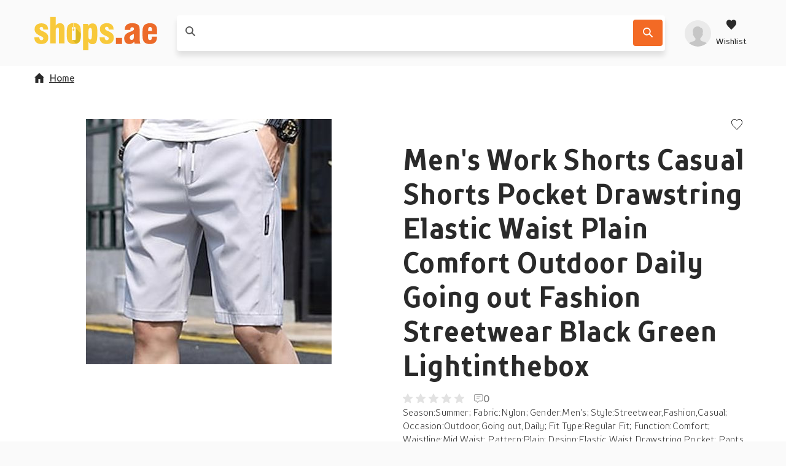

--- FILE ---
content_type: text/html; charset=utf-8
request_url: https://shops.ae/product/mens-work-shorts-casual-shorts-pocket-drawstring-elastic-waist-plain-comfort-outdoor-daily-going-out-fashion-streetwear-black-green-lightinthebox/0d4a88b152042b5bcbb78c9fc58bcbb1/
body_size: 141641
content:
<!DOCTYPE html>
<html lang="en"><head><title data-react-helmet>Men's Work Shorts Casual Shorts Pocket Drawstring Elastic...</title><meta httpEquiv="X-UA-Compatible" content="IE=edge" /><meta charSet="utf-8" /><meta name="viewport" content="width=device-width, initial-scale=1" /><link href="https://shops.ae/static/css/client.01b75d1c.css" rel="preload" as="style" /><link href="https://shops.ae/static/css/client.01b75d1c.css" rel="stylesheet" /><link rel="manifest" href="/manifest.json" /><link rel="preconnect" href="https://assets.shops.ae" /><style type="text/css">:root {
    --home-header-color: white;
    --home-header-bg: initial;
    --primary-color: #f8c93b;
    --secondary-color: #F36A25;
    --primary-color-light-shade: undefined;
    --primary-color-light: #ffdd6f;
    --primary-color-dark: #dcb822;}</style><link crossOrigin="anonymous" href="/assets/fonts/TTProstoSansCondensed-Bold.woff2" rel="preload" as="font" type="font/woff" /><link crossOrigin="anonymous" href="/assets/fonts/TTProstoSansCondensed-Regular.woff2" rel="preload" as="font" type="font/woff" /><link crossOrigin="anonymous" href="/assets/fonts/TTProstoSansCondensed-Light.woff2" rel="preload" as="font" type="font/woff" /><meta data-react-helmet name="theme-color" content="#f8c93b" /><meta data-react-helmet name="keywords" content="webshop, webshops, shops" /><meta data-react-helmet name="ahrefs-site-verification" content="275196d7b5919c6da2d59402ea4fb002eec3179e8f828150cb507ddea16cdeff" /><meta data-react-helmet content="website" property="og:type" /><meta data-react-helmet content="Shops.ae" property="og:site_name" /><meta data-react-helmet content property="og:locale" /><meta data-react-helmet content property="og:card" /><meta data-react-helmet content="Shops.ae" property="og:site" /><meta data-react-helmet content="Shops.ae" property="og:creator" /><meta data-react-helmet name="twitter:site" content="@yourUserName" /><meta data-react-helmet name="twitter:creator" content="@yourUserName" /><meta data-react-helmet name="twitter:card" content="summary" /><meta data-react-helmet name="twitter:title" content="Men's Work Shorts Casual Shorts Pocket Drawstring Elastic Waist Pla..." /><meta data-react-helmet property="og:title" content="Men's Work Shorts Casual Shorts Pocket Drawstri..." /><meta data-react-helmet property="og:url" content="https://shops.ae/product/mens-work-shorts-casual-shorts-pocket-drawstring-elastic-waist-plain-comfort-outdoor-daily-going-out-fashion-streetwear-black-green-lightinthebox/0d4a88b152042b5bcbb78c9fc58bcbb1/" /><meta data-react-helmet="true" property="og:image:height" content="300" /><meta data-react-helmet="true" property="og:image:width" content="300" /><meta data-react-helmet property="og:image" content="https://assets.shops.ae/products/Shopping/52cbe848dc5b9e7ec9ea9af5b0a2f22f.300x300.jpeg" /><meta data-react-helmet name="twitter:image" content="https://assets.shops.ae/products/Shopping/52cbe848dc5b9e7ec9ea9af5b0a2f22f.300x300.jpeg" /><meta data-react-helmet name="description" content="Season:Summer; Fabric:Nylon; Gender:Men's; Style:Streetwear,Fashion,Casual; Occasion:Outdoor,Going out,Daily; Fit Type:Regular Fit; Function:Comfort; Waistli..." /><meta data-react-helmet name="twitter:description" content="Season:Summer; Fabric:Nylon; Gender:Men's; Style:Streetwear,Fashion,Casual; Occasion:Outdoor,Going out,Daily; Fit Type:Regular Fit; Function:Comfort; Waistli..." /><meta data-react-helmet property="og:description" content="Season:Summer; Fabric:Nylon; Gender:Men's; Style:Streetwear,Fashion,Casual; Occasion:Outdoor,Going out,Daily; Fit Type:Regular Fit; Function:Comfort; Waistli..." /><meta data-react-helmet name="miab:type" content="epdp" /><link data-react-helmet rel="icon" href="https://assets.shops.ae/uploads/2018/02/shops-ae-main-favicon.svg" /><link data-react-helmet rel="apple-touch-icon" href="/apple-touch-icon.png" sizes="180x180" /><link data-react-helmet rel="icon" href="/assets/icons/icon.svg" type="image/svg+xml" /><link data-react-helmet rel="canonical" href="https://shops.ae/product/mens-work-shorts-casual-shorts-pocket-drawstring-elastic-waist-plain-comfort-outdoor-daily-going-out-fashion-streetwear-black-green-lightinthebox/0d4a88b152042b5bcbb78c9fc58bcbb1/" /><link rel="stylesheet" href="https://shops.ae/static/css/client.01b75d1c.css" /><link rel="stylesheet" href="https://shops.ae/static/css/components-ProductDetailPage.249556b2.chunk.css" /><link rel="stylesheet" href="https://shops.ae/static/css/StickyHeader-StickyHeader.ace1e37b.chunk.css" /><link rel="stylesheet" href="https://shops.ae/static/css/Searchbar-Searchbar.ce95e1b2.chunk.css" /><link rel="stylesheet" href="https://shops.ae/static/css/HeaderMenuItems-HeaderMenuItems.789d594e.chunk.css" /><link rel="stylesheet" href="https://shops.ae/static/css/Gallery.e06fd117.chunk.css" /><link rel="stylesheet" href="https://shops.ae/static/css/SlidersCustom.91012f9b.chunk.css" /><link rel="stylesheet" href="https://shops.ae/static/css/Product-Product.0310988d.chunk.css" /><link rel="stylesheet" href="https://shops.ae/static/css/Features-reviews-ReviewsComponent.618a69ca.chunk.css" /><link rel="stylesheet" href="https://shops.ae/static/css/Modal.b66630e5.chunk.css" /><link rel="stylesheet" href="/assets/fonts/fonts.css" media="print" onload="media = 'all'" /><script data-react-helmet type="application/ld+json">{
          "@context": "https://schema.org",
          "@type": "WebSite",
          "url": "https://shops.ae/",
          "potentialAction": [{
            "@type": "SearchAction",
            "target": "https://shops.ae/search/{search_term_string}",
            "query-input": "required name=search_term_string"
          }]
        }</script><script data-react-helmet type="application/ld+json">{
          "@context": "https://schema.org",
          "@type": "Organization",
          "url": "https://shops.ae/",
          "logo": "https://assets.shops.ae/uploads/2020/01/logo-schema@2x.png"
        }</script></head><body><div id="root"><div class="App-module__appRoot___09i2Z"><header class="StickyHeader-module__stickyHeader___-t64R"><div class="container"><div class="StickyHeader-module__stickyHeaderContainer___kWNey StickyHeader-module__alignStickyHeader___oqJcL"><a aria-label="Menu" href="/product/mens-work-shorts-casual-shorts-pocket-drawstring-elastic-waist-plain-comfort-outdoor-daily-going-out-fashion-streetwear-black-green-lightinthebox/0d4a88b152042b5bcbb78c9fc58bcbb1/#menu" class="StickyHeader-module__hamburger___NOe-o"><svg xmlns="http://www.w3.org/2000/svg" width="24" height="24" fill="none"><g fill="#fff"><path d="M0 1.5h24v3H0zM0 10.5h24v3H0zM24 19.5H0v3h24z"></path></g></svg></a><a aria-label="shops.ae" href="/" class="StickyHeader-module__logo___OD8mr"><picture><source media="(max-width: 1200px)" srcSet="https://assets.shops.ae/uploads/2018/02/shops-ae-secondary-logo.svg" /><source media="(min-width: 1200px)" srcSet="https://assets.shops.ae/uploads/2018/02/shops-ae-main-logo.svg" /><img alt="shops.ae" loading="lazy" title="shops.ae" src="https://assets.shops.ae/uploads/2018/02/shops-ae-secondary-logo.svg" width="110" height="33" /></picture></a><div class="StickyHeader-module__searchbar___d6M85"><div class="Searchbar-module__searchBar___iu9Tq col-12-xs col-8-xl offset-2-xl"><form class="Searchbar-module__inputContainer___1qLNv"><article style="height: 1px;"></article><span class="Searchbar-module__searchIcon___nph7z"><svg xmlns="http://www.w3.org/2000/svg" width="1em" height="1em"><path fill-rule="evenodd" d="m15.867 14.573-4.14-4.17a.46.46 0 0 1-.05-.583c1.697-2.603 1.3-6.183-1.203-8.322-2.41-2.057-6.078-1.987-8.412.156a6.374 6.374 0 0 0-.202 9.194c2.17 2.173 5.53 2.436 7.997.804a.46.46 0 0 1 .584.051l4.13 4.162c.18.18.47.18.649.001l.646-.647a.46.46 0 0 0 0-.646zM3.152 9.554a4.54 4.54 0 0 1 0-6.412 4.53 4.53 0 0 1 6.407 0 4.54 4.54 0 0 1 0 6.412 4.533 4.533 0 0 1-6.407 0"></path></svg></span><div class="Searchbar-module__searchPlaceholder___wvnv5 col-9-xs col-7-m col-9-l col-7-xl"><label for="searchBarInput"><span class="Searchbar-module__placeholderText___cEYCV col-9-xs col-7-m col-9-l col-7-xl"></span></label><input autoComplete="off" data-testid="searchbarInput" id="searchBarInput" value class="Searchbar-module__searchInput___tdwsb" /></div><div class="col-3-xs col-5-m col-3-l"><div class="Searchbar-module__searchIcons___Iv030"><button aria-label="Search" data-testid="SearchbarCTA" class="Searchbar-module__searchButton___kZnmF"><svg xmlns="http://www.w3.org/2000/svg" width="1em" height="1em" fill="#FFF"><path fill-rule="evenodd" d="m15.867 14.573-4.14-4.17a.46.46 0 0 1-.05-.583c1.697-2.603 1.3-6.183-1.203-8.322-2.41-2.057-6.078-1.987-8.412.156a6.374 6.374 0 0 0-.202 9.194c2.17 2.173 5.53 2.436 7.997.804a.46.46 0 0 1 .584.051l4.13 4.162c.18.18.47.18.649.001l.646-.647a.46.46 0 0 0 0-.646zM3.152 9.554a4.54 4.54 0 0 1 0-6.412 4.53 4.53 0 0 1 6.407 0 4.54 4.54 0 0 1 0 6.412 4.533 4.533 0 0 1-6.407 0"></path></svg></button></div></div></form><article style="height: 1px;"></article><article style="height: 1px;"></article></div></div><div class="StickyHeader-module__headerMenuItems___OiLHn HeaderMenuItems-module__userIcons___4tzOZ"><div class="HeaderMenuItems-module__menu___D5d1e"><a aria-label="profile" href="/product/mens-work-shorts-casual-shorts-pocket-drawstring-elastic-waist-plain-comfort-outdoor-daily-going-out-fashion-streetwear-black-green-lightinthebox/0d4a88b152042b5bcbb78c9fc58bcbb1/#profile" class="HeaderMenuItems-module__isOpen___PfHOi HeaderMenuItems-module__hiddenArrow___b9poq HeaderMenuItems-module__avatarLoading___jUOeV"><svg xmlns="http://www.w3.org/2000/svg" xmlnsXlink="http://www.w3.org/1999/xlink" width="1em" height="1em" viewBox="0 0 40 40" class="Avatar-module__avatarDefault___GbVYk"><defs><circle id="userPlaceholder_svg__a" cx="20" cy="20" r="20"></circle><path id="userPlaceholder_svg__c" d="M19.125 20.4v-2.55c.572-.284 2.216-2.236 2.386-3.765.453-.035 1.16-.449 1.369-2.082.115-.881-.333-1.375-.602-1.529 0 0 .672-1.28.672-2.824 0-3.093-1.215-5.738-3.825-5.738 0 0-.907-1.912-3.825-1.912-5.409 0-7.65 3.472-7.65 7.65 0 1.409.672 2.824.672 2.824-.27.154-.717.653-.602 1.529.21 1.633.916 2.047 1.37 2.082.17 1.529 1.813 3.48 2.385 3.765v2.55C10.2 24.225 0 21.675 0 30.6h30.6c0-8.925-10.2-6.375-11.475-10.2"></path></defs><g fill="none" fill-rule="evenodd"><mask id="userPlaceholder_svg__b" fill="#fff"><use xlink:href="#userPlaceholder_svg__a"></use></mask><use xlink:href="#userPlaceholder_svg__a" fill="#DDD"></use><g mask="url(#userPlaceholder_svg__b)"><use xlink:href="#userPlaceholder_svg__c" fill="#9B9B9B" transform="translate(4.7 9.4)"></use></g></g></svg></a><a aria-label="Wishlist" href="/product/mens-work-shorts-casual-shorts-pocket-drawstring-elastic-waist-plain-comfort-outdoor-daily-going-out-fashion-streetwear-black-green-lightinthebox/0d4a88b152042b5bcbb78c9fc58bcbb1/#wishlist" class="HeaderMenuItems-module__isOpen___PfHOi HeaderMenuItems-module__hiddenArrow___b9poq HeaderMenuItems-module__wishlistIcon___AzLbh"><svg xmlns="http://www.w3.org/2000/svg" fill="none" viewBox="0 0 24 24" class="HeaderMenuItems-module__wishlistIcon___AzLbh"><path d="m12 22.25-1.366-1.48C5.564 15.895 2.25 12.608 2.25 8.577c0-3.28 2.342-5.827 5.36-5.827 1.662 0 3.319.85 4.39 2.226 1.071-1.377 2.728-2.226 4.39-2.226 3.018 0 5.36 2.546 5.36 5.827 0 4.031-3.314 7.318-8.384 12.193z" clip-rule="evenodd"></path></svg><p>Wishlist</p></a></div><article style="height: 1px;"></article><article style="height: 1px;"></article></div></div></div></header><div class="ProductDetailPage-module__wrapper___mpRYb"><main id="readyForCrawler" class="ProductDetailPage-module__root___nRO+t container"><div class="ProductDetailPage-module__container___tK+Sb row"><nav class="Breadcrumb-module__root___H+JyD col-12-xs ProductDetailPage-module__breadcrumb___N1u3e"><ul><li class="Breadcrumb-module__homeItem___M3Z-9 Breadcrumb-module__mobileHomeItem___Md81s"><a href="/"><svg xmlns="http://www.w3.org/2000/svg" width="16" height="16" class="Breadcrumb-module__homeIcon___TDkUC"><path d="M14.4 7.6H16L8 0 0 7.6h1.6V16h4.8v-5.911h3.2V16h4.8z"></path></svg>Home</a></li></ul></nav><script type="application/ld+json">{"@context":"https://schema.org/","@type":"Product","name":"Men's Work Shorts Casual Shorts Pocket Drawstring Elastic Waist Plain Comfort Outdoor Daily Going out Fashion Streetwear Black Green Lightinthebox","description":"Season:Summer; Fabric:Nylon; Gender:Men's; Style:Streetwear,Fashion,Casual; Occasion:Outdoor,Going out,Daily; Fit Type:Regular Fit; Function:Comfort; Waistline:Mid Waist; Pattern:Plain; Design:Elastic Waist,Drawstring,Pocket; Pants Type:Casual Shorts,Work Shorts; Fly Type:Elasticity,Drawstring; Front page:FF; Listing Date:12/26/2022; Production mode:External procurement; Hips:; Length:; Waist:","sku":"0d4a88b152042b5bcbb78c9fc58bcbb1","image":["/products/Shopping/52cbe848dc5b9e7ec9ea9af5b0a2f22f.300x300.jpeg"],"offers":[{"@type":"Offer","priceCurrency":"AED","price":38.56,"itemCondition":"https://schema.org/NewCondition","availability":"https://schema.org/OutOfStock","seller":{"@type":"Organization","name":"Light In The Box UAE"}}]}</script><div class="ProductDetailPage-module__contentWrap___c4qHW row col-12-xs"><div class="ProductDetailPage-module__galleryContent___8uesd col-12-xs col-6-xl"><div aria-live="polite" class="image-gallery"><div class="image-gallery-content  image-gallery-thumbnails-bottom"><div class="image-gallery-slide-wrapper  image-gallery-thumbnails-bottom"><div class="image-gallery-slides"><div aria-label="Go to Slide 1" tabIndex="-1" style="display: inherit; -webkit-transform: translate3d(0%, 0, 0); -moz-transform: translate3d(0%, 0, 0); ms-transform: translate3d(0%, 0, 0); -o-transform: translate3d(0%, 0, 0); transform: translate3d(0%, 0, 0);" role="button" class="image-gallery-slide  image-gallery-center "><picture class="Gallery-module__imageGalleryPicture___G28cP"><img src="https://assets.shops.ae/products/Shopping/52cbe848dc5b9e7ec9ea9af5b0a2f22f.400x400.jpeg" alt="Men's Work Shorts Casual Shorts Pocket Drawstring Elastic Waist Plain Comfort Outdoor Daily Going out Fashion Streetwear Black Green Lightinthebox" data-zoom="https://assets.shops.ae/products/Shopping/52cbe848dc5b9e7ec9ea9af5b0a2f22f.jpeg" fetchPriority="low" title="Men's Work Shorts Casual Shorts Pocket Drawstring Elastic Waist Plain Comfort Outdoor Daily Going out Fashion Streetwear Black Green Lightinthebox" width="100%" height="100%" class="image-gallery-image" /></picture></div></div></div><div class="image-gallery-thumbnails-wrapper  image-gallery-thumbnails-bottom thumbnails-swipe-horizontal"><div class="image-gallery-thumbnails"><nav style="-webkit-transform: translate3d(0px, 0, 0); -moz-transform: translate3d(0px, 0, 0); ms-transform: translate3d(0px, 0, 0); -o-transform: translate3d(0px, 0, 0); transform: translate3d(0px, 0, 0); transition: all 450ms ease-out;" aria-label="Thumbnail Navigation" class="image-gallery-thumbnails-container"><button type="button" tabIndex="0" aria-pressed="true" aria-label="Go to Slide 1" class="image-gallery-thumbnail active"><div class="Gallery-module__thumbnailContainer___FO55v"><picture><img src="https://assets.shops.ae/products/Shopping/52cbe848dc5b9e7ec9ea9af5b0a2f22f.thumb.jpeg" alt="Men's Work Shorts Casual Shorts Pocket Drawstring Elastic Waist Plain Comfort Outdoor Daily Going out Fashion Streetwear Black Green Lightinthebox - thumbnail" title="Men's Work Shorts Casual Shorts Pocket Drawstring Elastic Waist Plain Comfort Outdoor Daily Going out Fashion Streetwear Black Green Lightinthebox - thumbnail" loading="lazy" width="100%" height="100%" /></picture></div></button></nav></div></div></div></div><div class="Gallery-module__imgPaneContainer___w8e85"></div></div><div class="col-12-xs offset-6-xl col-6-xl"><div data-testid="ProductDetailsPageProductDescription" class="ProductDetailPage-module__description___FWcGc"><p class="ProductDetailPage-module__brandText___7EiUm ProductDetailPage-module__brandTextFlexEnd___7eXC5"><span class="ProductDetailPage-module__actionBtns___FpAK2"><button aria-label="Add to wishlist"><svg xmlns="http://www.w3.org/2000/svg" width="1em" height="1em" viewBox="0 0 20 20"><path fill="none" stroke="currentColor" stroke-width="1.1" d="m10 19.263 1.055-1.141C17.7 11.73 19.5 9.35 19.5 5.976 19.5 2.879 17.312.5 14.502.5c-1.54 0-3.097.792-4.107 2.09L10 3.097l-.395-.507C8.595 1.292 7.038.5 5.497.5 2.688.5.5 2.879.5 5.976c0 3.374 1.799 5.754 8.466 12.167z"></path></svg></button></span></p><h1><b>Men's Work Shorts Casual Shorts Pocket Drawstring Elastic Waist Plain Comfort Outdoor Daily Going out Fashion Streetwear Black Green Lightinthebox</b></h1><div class="ReviewStats-module__root___AzOI9"><div class="Rating-module__rating___UlH3C"><span class="Rating-module__default___bT0VL"><svg xmlns="http://www.w3.org/2000/svg" width="16" height="16"><path d="m8 12.75 3.998 2.414a.833.833 0 0 0 1.241-.902l-1.063-4.548 3.536-3.06c.556-.482.258-1.396-.478-1.46l-4.647-.392L8.767.51a.832.832 0 0 0-1.534 0l-1.82 4.293-4.647.393c-.736.063-1.034.977-.478 1.459l3.536 3.06-1.063 4.548a.833.833 0 0 0 1.241.902z"></path></svg></span><span class="Rating-module__default___bT0VL"><svg xmlns="http://www.w3.org/2000/svg" width="16" height="16"><path d="m8 12.75 3.998 2.414a.833.833 0 0 0 1.241-.902l-1.063-4.548 3.536-3.06c.556-.482.258-1.396-.478-1.46l-4.647-.392L8.767.51a.832.832 0 0 0-1.534 0l-1.82 4.293-4.647.393c-.736.063-1.034.977-.478 1.459l3.536 3.06-1.063 4.548a.833.833 0 0 0 1.241.902z"></path></svg></span><span class="Rating-module__default___bT0VL"><svg xmlns="http://www.w3.org/2000/svg" width="16" height="16"><path d="m8 12.75 3.998 2.414a.833.833 0 0 0 1.241-.902l-1.063-4.548 3.536-3.06c.556-.482.258-1.396-.478-1.46l-4.647-.392L8.767.51a.832.832 0 0 0-1.534 0l-1.82 4.293-4.647.393c-.736.063-1.034.977-.478 1.459l3.536 3.06-1.063 4.548a.833.833 0 0 0 1.241.902z"></path></svg></span><span class="Rating-module__default___bT0VL"><svg xmlns="http://www.w3.org/2000/svg" width="16" height="16"><path d="m8 12.75 3.998 2.414a.833.833 0 0 0 1.241-.902l-1.063-4.548 3.536-3.06c.556-.482.258-1.396-.478-1.46l-4.647-.392L8.767.51a.832.832 0 0 0-1.534 0l-1.82 4.293-4.647.393c-.736.063-1.034.977-.478 1.459l3.536 3.06-1.063 4.548a.833.833 0 0 0 1.241.902z"></path></svg></span><span class="Rating-module__default___bT0VL"><svg xmlns="http://www.w3.org/2000/svg" width="16" height="16"><path d="m8 12.75 3.998 2.414a.833.833 0 0 0 1.241-.902l-1.063-4.548 3.536-3.06c.556-.482.258-1.396-.478-1.46l-4.647-.392L8.767.51a.832.832 0 0 0-1.534 0l-1.82 4.293-4.647.393c-.736.063-1.034.977-.478 1.459l3.536 3.06-1.063 4.548a.833.833 0 0 0 1.241.902z"></path></svg></span></div><span class="ReviewStats-module__reviewsCount___JydCy"><svg xmlns="http://www.w3.org/2000/svg" width="15" height="14" fill="none"><path fill="#9B9B9B" fill-rule="evenodd" d="M0 2.5A2.5 2.5 0 0 1 2.5 0H12a2.5 2.5 0 0 1 2.5 2.5V9a2.5 2.5 0 0 1-2.5 2.5H8.207l-2.032 2.032a.8.8 0 0 1-1.308-.269L4.16 11.5H2.5A2.5 2.5 0 0 1 0 9zM2.5 1A1.5 1.5 0 0 0 1 2.5V9a1.5 1.5 0 0 0 1.5 1.5h1.797a.8.8 0 0 1 .743.503l.643 1.607 1.876-1.876a.8.8 0 0 1 .565-.234H12A1.5 1.5 0 0 0 13.5 9V2.5A1.5 1.5 0 0 0 12 1zm8 3.5H4v-1h6.5zm-2 3H4v-1h4.5z" clip-rule="evenodd"></path></svg> 0</span></div><div class="ProductDetailPage-module__productDescriptionContent___r4ijI">Season:Summer; Fabric:Nylon; Gender:Men's; Style:Streetwear,Fashion,Casual; Occasion:Outdoor,Going out,Daily; Fit Type:Regular Fit; Function:Comfort; Waistline:Mid Waist; Pattern:Plain; Design:Elastic Waist,Drawstring,Pocket; Pants Type:Casual Shorts,Work Shorts; Fly Type:Elasticity,Drawstring; Front page:FF; Listing Date:12/26/2022; Production mod...</div></div><div class="ProductDetailPage-module__quickLinks___KT-Ax"><p class="ProductDetailPage-module__quickBold___Mjb0b">Quick to</p><div class="ProductDetailPage-module__dropdown___9qbCm"><ul class="ProductDetailPage-module__dropdownUl___vuFzx"><li>shop.prices <svg xmlns="http://www.w3.org/2000/svg" width="1em" height="1em" viewBox="0 0 16 16"><path d="m7.073 12.062.727.738.727-.738L15.8 4.677 14.345 3.2 7.823 9.87 1.255 3.2-.2 4.677z"></path></svg></li><ul class="ProductDetailPage-module__dropdownUlUl___IHtgG"></ul></ul></div><div class="ProductDetailPage-module__linksDesktop___tu1hl"><p><span>Prices</span><span>Product description</span></p></div></div><div class="offset-6-xl col-6-xl"></div></div></div></div><span class="ProductDetailPage-module__footerMobile___hUhyq col-12-xs"><button class="Button-module__buttonContainer___ciFzt ProductDetailPage-module__buttonFooterMobile___0mUvg Button-module__secondary___m8ggv Button-module__small___v6X-U"><svg xmlns="http://www.w3.org/2000/svg" width="18" height="17" fill="none"><g fill="#fff" clip-path="url(#shop-list-mobile_svg__a)"><path d="M2.06 4.129c1.137 0 2.06-.925 2.06-2.065S3.196 0 2.06 0 0 .924 0 2.064.922 4.13 2.06 4.13M7.148 3.157h9.571a1.093 1.093 0 0 0 0-2.186H7.148a1.093 1.093 0 0 0 0 2.186M2.06 10.564c1.137 0 2.06-.924 2.06-2.064s-.923-2.064-2.06-2.064S0 7.36 0 8.5s.922 2.064 2.06 2.064M16.72 7.407H7.147a1.093 1.093 0 0 0 0 2.186h9.571a1.093 1.093 0 0 0 0-2.186M2.06 17c1.137 0 2.06-.924 2.06-2.064s-.923-2.065-2.06-2.065S0 13.797 0 14.936.922 17 2.06 17M16.72 13.843H7.147a1.093 1.093 0 0 0 0 2.186h9.571a1.093 1.093 0 0 0 0-2.186"></path></g><defs><clipPath id="shop-list-mobile_svg__a"><path fill="#fff" d="M0 0h17.809v17H0z"></path></clipPath></defs></svg><span class="ProductDetailPage-module__buttonWrapp___aYPHt">View prices</span></button></span></main></div><div class="container"><div class="col-12-xs"><h2 class="ProductOffers-module__heading___OUau3">Shops offering this product</h2><p>Sorry, this product is unavailable now</p></div></div><div class="container"><div class="col-12-xs"><section class="ProductDetailPage-module__similarProducts___bdJiz"><header class="container SimilarProductsSection-module__sectionHeader___oDDl7"><h2 class="ProductDetailPage-module__sectionTitle___qwUBo">Related <b>products</b></h2><div class="PageSectionHeader-module__sliderControls___r19HF"><svg xmlns="http://www.w3.org/2000/svg" width="1em" height="1em" viewBox="0 0 16 16" class="PageSectionHeader-module__arrow___jEjW1"><path d="M3.738 8.727 3 8l.738-.727L11.123 0 12.6 1.455 5.93 7.977l6.67 6.568L11.123 16z"></path></svg><svg xmlns="http://www.w3.org/2000/svg" width="16" height="16" viewBox="0 0 16 16" class="PageSectionHeader-module__arrow___jEjW1"><path d="M11.862 8.727 12.6 8l-.738-.727L4.477 0 3 1.455l6.67 6.522L3 14.545 4.477 16z"></path></svg></div></header><div class="container SimilarProductsSection-module__noSidePadding___CRWnd"><div data-testid="newproductsslider" class="SimilarProductsSection-module__slidersRoot___x+QIq row"><div data-testid="newproductssliderContainer" class="Sliders-module__sliderContainer___h1TNJ col-12-xs"><div class="Sliders-module__slides___6GrmW SimilarProductsSection-module__slidesWrapper___+Y7SD Sliders-module__slidesHiddenScroll___lM7jV"><article class="SimilarProductsSection-module__productCardWrapper___KkSCA"><article id="5a0f03f228784a155abf254a001a9e44" data-testid="Product" class="Product-module__root___Om44B SimilarProductsSection-module__productCard___wy+-5 Product-module__oldLayout___--QS5"><div class="Product-module__productImage___OXhLS"><img height="400" width="400" alt="Men's Cargo Shorts Sweat Shorts Shorts Bermuda shorts Drawstring Elastic Waist Multi Pocket Plain Comfort Sports Short Outdoor Daily Fashion Streetwear Black White Micro-elastic Lightinthebox" loading="lazy" src="https://assets.shops.ae/products/Shopping/82db98bf0234904954e0597f0d4ec67a.thumb.jpeg" title="Men's Cargo Shorts Sweat Shorts Shorts Bermuda shorts Drawstring Elastic Waist Multi Pocket Plain Comfort Sports Short Outdoor Daily Fashion Streetwear Black White Micro-elastic Lightinthebox" /></div><div data-testid="ProductName" class="Product-module__productName___dbI2A">Men's Cargo Shorts Sweat Shorts Shorts Bermuda shorts Drawstring Elastic Waist Multi Pocket Plain Comfort Sports Short Outdoor Daily Fashion Streetwear Black White Micro-elastic Lightinthebox</div><div class="Product-module__productDescription___1rU1K">Season:Summer; Fabric:Cotton Blend; Gender:Men's; Style:Streetwear,Fashion; Elasticity:Micro-elastic; Occasion:Outdoor,Daily; Fit Type:Regular Fit; Function:Comfort,Sports; Waistline:Mid Waist; Pattern:Plain; Design:Elastic Waist,Multi Pocket,Drawstring; Pants Type:Sweat Shorts,Cargo Shorts,Bermuda shorts,Shorts; Fly Type:Elasticity,Drawstring; Front page:FF; Listing Date:04/23/2024; Pants Length:Short</div><div class="Product-module__productPrice___bRTUR"><div class="Product-module__priceComponent___Od-wg">73.30</div></div><button aria-label="Add to wishlist" class="Product-module__wishlistBtn___cVpvb"><svg xmlns="http://www.w3.org/2000/svg" width="1em" height="1em" viewBox="0 0 20 20"><path fill="none" stroke="currentColor" stroke-width="1.1" d="m10 19.263 1.055-1.141C17.7 11.73 19.5 9.35 19.5 5.976 19.5 2.879 17.312.5 14.502.5c-1.54 0-3.097.792-4.107 2.09L10 3.097l-.395-.507C8.595 1.292 7.038.5 5.497.5 2.688.5.5 2.879.5 5.976c0 3.374 1.799 5.754 8.466 12.167z"></path></svg></button></article></article><article class="SimilarProductsSection-module__productCardWrapper___KkSCA"><article id="f32278f90d06d300a3829428e284b502" data-testid="Product" class="Product-module__root___Om44B SimilarProductsSection-module__productCard___wy+-5 Product-module__oldLayout___--QS5"><div class="Product-module__productImage___OXhLS"><img height="400" width="400" alt="Men's Waffle Shorts Sweat Shorts Shorts Bermuda shorts Drawstring Elastic Waist Plain Comfort Sports Short Outdoor Daily Fashion Streetwear Black White Micro-elastic Lightinthebox" loading="lazy" src="https://assets.shops.ae/products/Shopping/0a304832f5e5749406853649dcbf4c95.thumb.jpeg" title="Men's Waffle Shorts Sweat Shorts Shorts Bermuda shorts Drawstring Elastic Waist Plain Comfort Sports Short Outdoor Daily Fashion Streetwear Black White Micro-elastic Lightinthebox" /></div><div data-testid="ProductName" class="Product-module__productName___dbI2A">Men's Waffle Shorts Sweat Shorts Shorts Bermuda shorts Drawstring Elastic Waist Plain Comfort Sports Short Outdoor Daily Fashion Streetwear Black White Micro-elastic Lightinthebox</div><div class="Product-module__productDescription___1rU1K">Season:Summer; Fabric:Cotton Blend; Gender:Men's; Style:Streetwear,Fashion; Elasticity:Micro-elastic; Occasion:Outdoor,Daily; Fit Type:Regular Fit; Function:Comfort,Sports; Waistline:Mid Waist; Pattern:Plain; Design:Elastic Waist,Drawstring; Pants Type:Waffle Shorts,Sweat Shorts,Bermuda shorts,Shorts; Fly Type:Elasticity,Drawstring; Front page:FF; Listing Date:04/23/2024; Pants Length:Short</div><div class="Product-module__productPrice___bRTUR"><div class="Product-module__priceComponent___Od-wg">73.30</div></div><button aria-label="Add to wishlist" class="Product-module__wishlistBtn___cVpvb"><svg xmlns="http://www.w3.org/2000/svg" width="1em" height="1em" viewBox="0 0 20 20"><path fill="none" stroke="currentColor" stroke-width="1.1" d="m10 19.263 1.055-1.141C17.7 11.73 19.5 9.35 19.5 5.976 19.5 2.879 17.312.5 14.502.5c-1.54 0-3.097.792-4.107 2.09L10 3.097l-.395-.507C8.595 1.292 7.038.5 5.497.5 2.688.5.5 2.879.5 5.976c0 3.374 1.799 5.754 8.466 12.167z"></path></svg></button></article></article><article class="SimilarProductsSection-module__productCardWrapper___KkSCA"><article id="c3583d779d989ea395531fb67e397b9f" data-testid="Product" class="Product-module__root___Om44B SimilarProductsSection-module__productCard___wy+-5 Product-module__oldLayout___--QS5"><div class="Product-module__productImage___OXhLS"><img height="400" width="400" alt="Men's Shorts Summer Shorts Casual Shorts Drawstring Elastic Waist Plain Comfort Above Knee Sports Outdoor Running Streetwear Stylish Black White Lightinthebox" loading="lazy" src="https://assets.shops.ae/products/Shopping/baefad2c78781f52690d399b8a1cec2d.thumb.jpeg" title="Men's Shorts Summer Shorts Casual Shorts Drawstring Elastic Waist Plain Comfort Above Knee Sports Outdoor Running Streetwear Stylish Black White Lightinthebox" /></div><div data-testid="ProductName" class="Product-module__productName___dbI2A">Men's Shorts Summer Shorts Casual Shorts Drawstring Elastic Waist Plain Comfort Above Knee Sports Outdoor Running Streetwear Stylish Black White Lightinthebox</div><div class="Product-module__productDescription___1rU1K">Fabric:Cotton Blend; Gender:Men's; Style:Streetwear,Stylish; Occasion:Running,Sports Outdoor; Fit Type:Loose Fit; Function:Comfort; Waistline:Mid Waist; Pattern:Plain; Design:Elastic Waist,Drawstring; Pants Type:Shorts,Summer Shorts,Casual Shorts; Fly Type:Elasticity,Drawstring; Front page:FF; Listing Date:04/18/2024; Pants Length:Above Knee</div><div class="Product-module__productPrice___bRTUR"><div class="Product-module__priceComponent___Od-wg">73.30</div></div><button aria-label="Add to wishlist" class="Product-module__wishlistBtn___cVpvb"><svg xmlns="http://www.w3.org/2000/svg" width="1em" height="1em" viewBox="0 0 20 20"><path fill="none" stroke="currentColor" stroke-width="1.1" d="m10 19.263 1.055-1.141C17.7 11.73 19.5 9.35 19.5 5.976 19.5 2.879 17.312.5 14.502.5c-1.54 0-3.097.792-4.107 2.09L10 3.097l-.395-.507C8.595 1.292 7.038.5 5.497.5 2.688.5.5 2.879.5 5.976c0 3.374 1.799 5.754 8.466 12.167z"></path></svg></button></article></article><article class="SimilarProductsSection-module__productCardWrapper___KkSCA"><article id="bfc2903c81169cfabc317c45cea5a8ce" data-testid="Product" class="Product-module__root___Om44B SimilarProductsSection-module__productCard___wy+-5 Product-module__oldLayout___--QS5"><div class="Product-module__productImage___OXhLS"><img height="400" width="400" alt="Men's Cargo Shorts Sweat Shorts Shorts Bermuda shorts Drawstring Elastic Waist Multi Pocket Plain Comfort Knee Length Outdoor Casual Daily Fashion Streetwear Black Light Grey Micro-elastic Lightinthebox" loading="lazy" src="https://assets.shops.ae/products/Shopping/3461a9b25dbd97cbdbd5bf8aa27eaf71.thumb.jpeg" title="Men's Cargo Shorts Sweat Shorts Shorts Bermuda shorts Drawstring Elastic Waist Multi Pocket Plain Comfort Knee Length Outdoor Casual Daily Fashion Streetwear Black Light Grey Micro-elastic Lightinthebox" /></div><div data-testid="ProductName" class="Product-module__productName___dbI2A">Men's Cargo Shorts Sweat Shorts Shorts Bermuda shorts Drawstring Elastic Waist Multi Pocket Plain Comfort Knee Length Outdoor Casual Daily Fashion Streetwear Black Light Grey Micro-elastic Lightinthebox</div><div class="Product-module__productDescription___1rU1K">Season:Summer; Fabric:Cotton Blend; Gender:Men's; Style:Streetwear,Fashion; Elasticity:Micro-elastic; Occasion:Outdoor,Casual,Daily; Fit Type:Regular Fit; Function:Comfort; Waistline:Mid Waist; Pattern:Plain; Design:Elastic Waist,Multi Pocket,Drawstring; Pants Type:Sweat Shorts,Cargo Shorts,Bermuda shorts,Shorts; Fly Type:Elasticity,Drawstring; Front page:FF; Listing Date:04/23/2024; Pants Length:Knee Length</div><div class="Product-module__productPrice___bRTUR"><div class="Product-module__priceComponent___Od-wg">73.30</div></div><button aria-label="Add to wishlist" class="Product-module__wishlistBtn___cVpvb"><svg xmlns="http://www.w3.org/2000/svg" width="1em" height="1em" viewBox="0 0 20 20"><path fill="none" stroke="currentColor" stroke-width="1.1" d="m10 19.263 1.055-1.141C17.7 11.73 19.5 9.35 19.5 5.976 19.5 2.879 17.312.5 14.502.5c-1.54 0-3.097.792-4.107 2.09L10 3.097l-.395-.507C8.595 1.292 7.038.5 5.497.5 2.688.5.5 2.879.5 5.976c0 3.374 1.799 5.754 8.466 12.167z"></path></svg></button></article></article><article class="SimilarProductsSection-module__productCardWrapper___KkSCA"><article id="dba4ab860fb755870deb8ad29c95d67f" data-testid="Product" class="Product-module__root___Om44B SimilarProductsSection-module__productCard___wy+-5 Product-module__oldLayout___--QS5"><div class="Product-module__productImage___OXhLS"><img height="400" width="400" alt="Men's Sweat Shorts Shorts Bermuda shorts Drawstring Elastic Waist Plain Comfort Sports Knee Length Outdoor Daily Fashion Streetwear Black Khaki Micro-elastic Lightinthebox" loading="lazy" src="https://assets.shops.ae/products/Shopping/140b7c31257f79ec1b9315e2f2bf51b1.thumb.jpeg" title="Men's Sweat Shorts Shorts Bermuda shorts Drawstring Elastic Waist Plain Comfort Sports Knee Length Outdoor Daily Fashion Streetwear Black Khaki Micro-elastic Lightinthebox" /></div><div data-testid="ProductName" class="Product-module__productName___dbI2A">Men's Sweat Shorts Shorts Bermuda shorts Drawstring Elastic Waist Plain Comfort Sports Knee Length Outdoor Daily Fashion Streetwear Black Khaki Micro-elastic Lightinthebox</div><div class="Product-module__productDescription___1rU1K">Season:Summer; Fabric:Cotton Blend; Gender:Men's; Style:Athleisure,Streetwear,Fashion; Elasticity:Micro-elastic; Occasion:Outdoor,Daily; Fit Type:Regular Fit; Function:Comfort,Sports; Waistline:Mid Waist; Pattern:Plain; Design:Elastic Waist,Drawstring; Pants Type:Sweat Shorts,Bermuda shorts,Shorts; Fly Type:Elasticity,Drawstring; Front page:FF; Listing Date:04/23/2024; Pants Length:Knee Length</div><div class="Product-module__productPrice___bRTUR"><div class="Product-module__priceComponent___Od-wg">73.30</div></div><button aria-label="Add to wishlist" class="Product-module__wishlistBtn___cVpvb"><svg xmlns="http://www.w3.org/2000/svg" width="1em" height="1em" viewBox="0 0 20 20"><path fill="none" stroke="currentColor" stroke-width="1.1" d="m10 19.263 1.055-1.141C17.7 11.73 19.5 9.35 19.5 5.976 19.5 2.879 17.312.5 14.502.5c-1.54 0-3.097.792-4.107 2.09L10 3.097l-.395-.507C8.595 1.292 7.038.5 5.497.5 2.688.5.5 2.879.5 5.976c0 3.374 1.799 5.754 8.466 12.167z"></path></svg></button></article></article><article class="SimilarProductsSection-module__productCardWrapper___KkSCA"><article id="a41b8cc3554b23723eb31c447b607803" data-testid="Product" class="Product-module__root___Om44B SimilarProductsSection-module__productCard___wy+-5 Product-module__oldLayout___--QS5"><div class="Product-module__productImage___OXhLS"><img height="400" width="400" alt="Men's Sweat Shorts Shorts Bermuda shorts Drawstring Elastic Waist Plain Comfort Sports Knee Length Outdoor Daily Fashion Streetwear Black Green Micro-elastic Lightinthebox" loading="lazy" src="https://assets.shops.ae/products/Shopping/524bbe60fae338e46afe8ca5c9745430.thumb.jpeg" title="Men's Sweat Shorts Shorts Bermuda shorts Drawstring Elastic Waist Plain Comfort Sports Knee Length Outdoor Daily Fashion Streetwear Black Green Micro-elastic Lightinthebox" /></div><div data-testid="ProductName" class="Product-module__productName___dbI2A">Men's Sweat Shorts Shorts Bermuda shorts Drawstring Elastic Waist Plain Comfort Sports Knee Length Outdoor Daily Fashion Streetwear Black Green Micro-elastic Lightinthebox</div><div class="Product-module__productDescription___1rU1K">Season:Summer; Fabric:Cotton Blend; Gender:Men's; Style:Athleisure,Streetwear,Fashion; Elasticity:Micro-elastic; Occasion:Outdoor,Daily; Fit Type:Regular Fit; Function:Comfort,Sports; Waistline:Mid Waist; Pattern:Plain; Design:Elastic Waist,Drawstring; Pants Type:Sweat Shorts,Bermuda shorts,Shorts; Fly Type:Elasticity,Drawstring; Front page:FF; Listing Date:04/23/2024; Pants Length:Knee Length</div><div class="Product-module__productPrice___bRTUR"><div class="Product-module__priceComponent___Od-wg">73.30</div></div><button aria-label="Add to wishlist" class="Product-module__wishlistBtn___cVpvb"><svg xmlns="http://www.w3.org/2000/svg" width="1em" height="1em" viewBox="0 0 20 20"><path fill="none" stroke="currentColor" stroke-width="1.1" d="m10 19.263 1.055-1.141C17.7 11.73 19.5 9.35 19.5 5.976 19.5 2.879 17.312.5 14.502.5c-1.54 0-3.097.792-4.107 2.09L10 3.097l-.395-.507C8.595 1.292 7.038.5 5.497.5 2.688.5.5 2.879.5 5.976c0 3.374 1.799 5.754 8.466 12.167z"></path></svg></button></article></article><article class="SimilarProductsSection-module__productCardWrapper___KkSCA"><article id="7b12ac8f0b5c84f388e8c0702e23de23" data-testid="Product" class="Product-module__root___Om44B SimilarProductsSection-module__productCard___wy+-5 Product-module__oldLayout___--QS5"><div class="Product-module__productImage___OXhLS"><img height="400" width="400" alt="Men's Shorts Linen Shorts Summer Shorts Beach Shorts Pocket Drawstring Elastic Waist Plain Comfort Daily Going out Gym Casual  Sporty Boho White 1 Lightinthebox" loading="lazy" src="https://assets.shops.ae/products/Shopping/86d57806a11c64f8c89b2292b9277726.thumb.jpeg" title="Men's Shorts Linen Shorts Summer Shorts Beach Shorts Pocket Drawstring Elastic Waist Plain Comfort Daily Going out Gym Casual  Sporty Boho White 1 Lightinthebox" /></div><div data-testid="ProductName" class="Product-module__productName___dbI2A">Men's Shorts Linen Shorts Summer Shorts Beach Shorts Pocket Drawstring Elastic Waist Plain Comfort Daily Going out Gym Casual  Sporty Boho White 1 Lightinthebox</div><div class="Product-module__productDescription___1rU1K">Season:Summer; Fabric:Linen Cotton Blend; Gender:Men's; Style:Yoga,Boho,Casual / Sporty; Occasion:Gym,Going out,Daily; Fit Type:Regular Fit; Function:Comfort; Waistline:Mid Waist; Pattern:Plain; Design:Elastic Waist,Drawstring,Pocket; Pants Type:Summer Shorts,Linen Shorts,Beach Shorts,Shorts; Fly Type:Elasticity,Drawstring; Front page:FF; Listing Date:03/06/2024; Production mode:External procurement</div><div class="Product-module__productPrice___bRTUR"><div class="Product-module__priceComponent___Od-wg">77.16</div></div><button aria-label="Add to wishlist" class="Product-module__wishlistBtn___cVpvb"><svg xmlns="http://www.w3.org/2000/svg" width="1em" height="1em" viewBox="0 0 20 20"><path fill="none" stroke="currentColor" stroke-width="1.1" d="m10 19.263 1.055-1.141C17.7 11.73 19.5 9.35 19.5 5.976 19.5 2.879 17.312.5 14.502.5c-1.54 0-3.097.792-4.107 2.09L10 3.097l-.395-.507C8.595 1.292 7.038.5 5.497.5 2.688.5.5 2.879.5 5.976c0 3.374 1.799 5.754 8.466 12.167z"></path></svg></button></article></article><article class="SimilarProductsSection-module__productCardWrapper___KkSCA"><article id="de32b0deb915fa41729927ae12f46228" data-testid="Product" class="Product-module__root___Om44B SimilarProductsSection-module__productCard___wy+-5 Product-module__oldLayout___--QS5"><div class="Product-module__productImage___OXhLS"><img height="400" width="400" alt="Men's Shorts Linen Shorts Summer Shorts Beach Shorts Pocket Drawstring Elastic Waist Plain Comfort Daily Going out Gym Casual / Sporty Boho White 1 Lightinthebox" loading="lazy" src="https://assets.shops.ae/products/Shopping/86d57806a11c64f8c89b2292b9277726.thumb.jpeg" title="Men's Shorts Linen Shorts Summer Shorts Beach Shorts Pocket Drawstring Elastic Waist Plain Comfort Daily Going out Gym Casual / Sporty Boho White 1 Lightinthebox" /></div><div data-testid="ProductName" class="Product-module__productName___dbI2A">Men's Shorts Linen Shorts Summer Shorts Beach Shorts Pocket Drawstring Elastic Waist Plain Comfort Daily Going out Gym Casual / Sporty Boho White 1 Lightinthebox</div><div class="Product-module__productDescription___1rU1K">Season:Summer; Fabric:Linen Cotton Blend; Gender:Men's; Style:Yoga,Boho,Casual / Sporty; Occasion:Gym,Going out,Daily; Fit Type:Regular Fit; Function:Comfort; Waistline:Mid Waist; Pattern:Plain; Design:Elastic Waist,Drawstring,Pocket; Pants Type:Summer Shorts,Linen Shorts,Beach Shorts,Shorts; Fly Type:Elasticity,Drawstring; Front page:FF; Listing Date:03/06/2024; Production mode:External procurement</div><div class="Product-module__productPrice___bRTUR"><div class="Product-module__priceComponent___Od-wg">77.16</div></div><button aria-label="Add to wishlist" class="Product-module__wishlistBtn___cVpvb"><svg xmlns="http://www.w3.org/2000/svg" width="1em" height="1em" viewBox="0 0 20 20"><path fill="none" stroke="currentColor" stroke-width="1.1" d="m10 19.263 1.055-1.141C17.7 11.73 19.5 9.35 19.5 5.976 19.5 2.879 17.312.5 14.502.5c-1.54 0-3.097.792-4.107 2.09L10 3.097l-.395-.507C8.595 1.292 7.038.5 5.497.5 2.688.5.5 2.879.5 5.976c0 3.374 1.799 5.754 8.466 12.167z"></path></svg></button></article></article><article class="SimilarProductsSection-module__productCardWrapper___KkSCA"><article id="9841d54f264d7ef5bc51b4768bed18a9" data-testid="Product" class="Product-module__root___Om44B SimilarProductsSection-module__productCard___wy+-5 Product-module__oldLayout___--QS5"><div class="Product-module__productImage___OXhLS"><img height="400" width="400" alt="Men's Cargo Shorts Shorts Casual Shorts Drawstring Elastic Waist Multi Pocket Plain Wearable Short Outdoor Daily Going out Corduroy Fashion Classic Black Yellow Lightinthebox" loading="lazy" src="https://assets.shops.ae/products/Shopping/b74d7de5451973432e8400df54bafa20.thumb.jpeg" title="Men's Cargo Shorts Shorts Casual Shorts Drawstring Elastic Waist Multi Pocket Plain Wearable Short Outdoor Daily Going out Corduroy Fashion Classic Black Yellow Lightinthebox" /></div><div data-testid="ProductName" class="Product-module__productName___dbI2A">Men's Cargo Shorts Shorts Casual Shorts Drawstring Elastic Waist Multi Pocket Plain Wearable Short Outdoor Daily Going out Corduroy Fashion Classic Black Yellow Lightinthebox</div><div class="Product-module__productDescription___1rU1K">Category:WE-Pants; Season:Summer; Fabric:Corduroy,Polyester; Gender:Men's; Style:Fashion,Casual,Classic; Occasion:Streetwear,Outdoor,Going out,Daily; Fit Type:Regular Fit; Function:Wearable; Waistline:Mid Waist; Pattern:Plain; Design:Elastic Waist,Multi Pocket,Drawstring; Pants Type:Casual Shorts,Cargo Shorts,Shorts; Fly Type:Elasticity; Front page:FF; Listing Date:04/07/2024; Production mode:External procurement; Hips:; Length:; Waist:; Pants Length:Short</div><div class="Product-module__productPrice___bRTUR"><div class="Product-module__priceComponent___Od-wg">65.58</div></div><button aria-label="Add to wishlist" class="Product-module__wishlistBtn___cVpvb"><svg xmlns="http://www.w3.org/2000/svg" width="1em" height="1em" viewBox="0 0 20 20"><path fill="none" stroke="currentColor" stroke-width="1.1" d="m10 19.263 1.055-1.141C17.7 11.73 19.5 9.35 19.5 5.976 19.5 2.879 17.312.5 14.502.5c-1.54 0-3.097.792-4.107 2.09L10 3.097l-.395-.507C8.595 1.292 7.038.5 5.497.5 2.688.5.5 2.879.5 5.976c0 3.374 1.799 5.754 8.466 12.167z"></path></svg></button></article></article><article class="SimilarProductsSection-module__productCardWrapper___KkSCA"><article id="a621a18c041de9e8a3f8eedf4a1b9d3c" data-testid="Product" class="Product-module__root___Om44B SimilarProductsSection-module__productCard___wy+-5 Product-module__oldLayout___--QS5"><div class="Product-module__productImage___OXhLS"><img height="400" width="400" alt="Color Block Print Men's Shorts Hawaiian Shorts Casual Shorts Pocket Drawstring Elastic Waist Casual Daily Holiday Fashion Streetwear Lightinthebox" loading="lazy" src="https://assets.shops.ae/products/Shopping/7abe0fee98c97a93c478a2f1c7afd115.thumb.jpeg" title="Color Block Print Men's Shorts Hawaiian Shorts Casual Shorts Pocket Drawstring Elastic Waist Casual Daily Holiday Fashion Streetwear Lightinthebox" /></div><div data-testid="ProductName" class="Product-module__productName___dbI2A">Color Block Print Men's Shorts Hawaiian Shorts Casual Shorts Pocket Drawstring Elastic Waist Casual Daily Holiday Fashion Streetwear Lightinthebox</div><div class="Product-module__productDescription___1rU1K">Season:Summer,Spring; Fabric:Polyester; Gender:Men's; Style:Streetwear,Fashion,Designer; Elasticity:Micro-elastic; Occasion:Streetwear,Casual,Daily,Holiday; Fit Type:Regular Fit; Function:Soft,Breathable; Waistline:Mid Waist; Pattern:Color Block,Plaid,Geometric Pattern,Graphic; Design:Elastic Waist,Drawstring,Pocket,3D Print; Pants Type:Summer Shorts,Casual Shorts,Shorts; Fly Type:Elasticity,Drawstring; Front page:FF; Listing Date:04/12/2024; Production mode:External procurement; Pants Length:Short; Print Type:3D Print</div><div class="Product-module__productPrice___bRTUR"><div class="Product-module__priceComponent___Od-wg">81.02</div></div><button aria-label="Add to wishlist" class="Product-module__wishlistBtn___cVpvb"><svg xmlns="http://www.w3.org/2000/svg" width="1em" height="1em" viewBox="0 0 20 20"><path fill="none" stroke="currentColor" stroke-width="1.1" d="m10 19.263 1.055-1.141C17.7 11.73 19.5 9.35 19.5 5.976 19.5 2.879 17.312.5 14.502.5c-1.54 0-3.097.792-4.107 2.09L10 3.097l-.395-.507C8.595 1.292 7.038.5 5.497.5 2.688.5.5 2.879.5 5.976c0 3.374 1.799 5.754 8.466 12.167z"></path></svg></button></article></article></div></div></div></div></section></div></div><div class="container"><div id="ShopReviewsSection" data-testid="ShopReviewsSection" class="ReviewsComponent-module__customShopReviews___G7Jke col-12-xs"><h2 data-testid="ShopReviewsHeader" class="ReviewsComponent-module__title___sd7Pa"><span>Customer reviews </span>from Men's Work Shorts Casual Shorts Pocket Drawstring Elastic Waist Plain Comfort Outdoor Daily Going out Fashion Streetwear Black Green Lightinthebox</h2><div class="ReviewsComponent-module__reviewsList___nfkKa"><div class="ReviewsComponent-module__emptyState___Uo1cG"><svg xmlns="http://www.w3.org/2000/svg" width="230" height="227" fill="none"><path fill="#9A9A9A" d="m175.531 132.4-9.672-22.822-51.838 26.3 17.17 12.823h16.845z"></path><path fill="#1A1A1A" d="M179.149 136.353s-.311.067-.756.141a.2.2 0 0 1-.044.007q-.14.025-.296.049-.205.028-.426.055a4 4 0 0 1-.219.026c-.467.048-.941.07-1.311.03l.096 2.4q.001 0-.037.045l-.034.044-.055.074a1 1 0 0 1-.074.1c-.141.189-.363.493-.66.893l-.1.133c-.107.137-.214.286-.333.445-.007.011-.011.018-.022.026-.1.129-.204.27-.311.415a403 403 0 0 1-3.016 3.897 492 492 0 0 1-1.8 2.267q-.35.44-.723.897-.38.47-.781.959-.38.472-.782.956-.14.172-.285.344a330 330 0 0 1-2.564 3.056c-.003.004-.003.008-.011.012q-.592.7-1.207 1.411c-.408.474-.827.948-1.245 1.43l-.011.011c-.419.478-.841.96-1.275 1.441q-.326.37-.659.737-.65.729-1.319 1.456-.828.897-1.667 1.793-.528.56-1.063 1.123-.348.36-.697.726-.695.716-1.396 1.426a153 153 0 0 1-3.545 3.456q-1.073 1.007-2.145 1.964c-.478.426-.952.841-1.43 1.248a82 82 0 0 1-2.13 1.767q-.354.283-.708.556c9.354-11.395 18.226-33.682 18.226-33.682l13.344-11.635s1.252 3.867 3.471 7.501"></path><path fill="#E6E7E8" d="m162.301 140.516-13.677 15.347-4.516-8.931.667-.019 3.682 6.476z"></path><path fill="#333" d="M144.108 192.746v-4.308c0 1.489.311 2.908.874 4.186z"></path><path fill="#282828" d="M164.265 178.751a10.4 10.4 0 0 1 5.89 5.839c4.653-2.771 13.077-5.22 13.077-5.22s6.057-5.616 6.057-17.511-15.911-8.606-15.911-8.606a204 204 0 0 1-1.571 3.405c-.196.414-.389.829-.589 1.244q-.306.66-.619 1.327-.59 1.26-1.174 2.548-.165.366-.33.737-.295.666-.585 1.338-.29.671-.567 1.348c-.096.226-.189.456-.278.682q-.137.34-.27.681c-.089.23-.178.456-.263.686q-.178.467-.345.933-.176.474-.337.952-.165.471-.318.949-.1.299-.193.604l-.022.07c-.067.222-.137.444-.2.67a40 40 0 0 0-.471 1.723c-.048.189-.096.374-.14.563l-.045.185c-.055.237-.107.478-.159.715l-.022.119q-.088.4-.163.8c0 .007-.004.019-.004.026q-.084.438-.156.874v.011q-.072.449-.133.897-.051.383-.096.767-.01.112-.026.229-.022.208-.037.415"></path><path fill="#949493" d="M170.895 188.443c0 1.138-.181 2.234-.522 3.257h9.736a6.5 6.5 0 0 0 2.896-.675c.456-.222.882-.5 1.271-.822a6.561 6.561 0 0 0-1.041-10.832h-.004s-8.424 2.449-13.076 5.22c.477 1.193.74 2.493.74 3.852"></path><path fill="#E6E7E8" d="M144.108 188.442c0 5.33 4.008 9.724 9.176 10.328q.6.073 1.223.074h5.99a10.5 10.5 0 0 0 4.097-.837 10.41 10.41 0 0 0 6.301-9.565c0-5.742-4.656-10.399-10.398-10.399h-5.99c-5.742 0-10.399 4.657-10.399 10.399"></path><path fill="#E6E7E8" d="M164.265 178.746q.584.223 1.13.519a11 11 0 0 0-1.13-.519M168.803 182.183c-.33-.437-.697-.848-1.09-1.23.397.378.764.793 1.09 1.23"></path><path fill="#1A1A1A" d="M145.838 179.131c.547 0 .99-.696.99-1.556 0-.859-.443-1.555-.99-1.555s-.989.696-.989 1.555c0 .86.443 1.556.989 1.556"></path><path fill="#282828" d="M145.838 178.733c.407 0 .737-.519.737-1.159 0-.641-.33-1.16-.737-1.16s-.737.519-.737 1.16.33 1.159.737 1.159"></path><path fill="#1A1A1A" d="M165.276 152.837c.656-.774 1.289-1.538 1.904-2.278-.611.74-1.248 1.504-1.904 2.278M169.766 147.381c.633-.792 1.23-1.544 1.785-2.248-.552.707-1.148 1.459-1.785 2.248M171.57 145.113a379 379 0 0 0 2.997-3.875 239 239 0 0 1-2.997 3.875M175.334 140.217c.296-.4.518-.704.659-.893-.137.197-.363.497-.659.893"></path><path fill="#333" d="M144.108 192.746v-4.308c0 1.489.311 2.904.874 4.186z"></path><path fill="#F7F7F7" d="m162.309 140.512-.015.037c-.4 1-9.05 22.49-18.186 33.618-9.135-11.128-17.785-32.618-18.185-33.618l-.015-.037h.008c4.538 2.1 9.805 3.441 15.462 3.767l2.73 2.649 2.731-2.649c5.656-.326 10.924-1.667 15.462-3.767z"></path><path fill="#1A1A1A" d="M109.068 136.353a18 18 0 0 0 .8.148q.139.025.296.049.205.028.426.055.107.016.219.026c.467.048.941.07 1.311.03l-.096 2.4q-.001 0 .037.045l.033.044.056.074a.7.7 0 0 0 .074.1c.141.189.363.493.659.893l.1.133c.108.137.215.286.334.445.007.011.011.018.022.026.1.129.204.27.311.415a403 403 0 0 0 2.997 3.875q.007.01.019.022a431 431 0 0 0 2.522 3.164q.38.47.782.959.38.472.782.956.14.172.285.344c.615.741 1.248 1.504 1.904 2.279.215.255.437.518.659.777.004.004.004.008.012.012q.592.7 1.207 1.411c.408.474.826.948 1.245 1.43l.011.011q.626.718 1.274 1.441.327.37.66.737.65.729 1.319 1.456.828.897 1.667 1.793.529.56 1.063 1.123.348.36.696.726.696.716 1.397 1.426a153 153 0 0 0 3.545 3.456q1.073 1.007 2.145 1.964c.478.426.952.841 1.43 1.248q1.067.916 2.13 1.767c.237.189.47.374.708.556-9.354-11.395-18.227-33.682-18.227-33.682l-13.343-11.635s-1.252 3.867-3.471 7.501"></path><path fill="#E6E7E8" d="m125.912 140.516 13.677 15.347 4.519-8.931-.666-.019-3.686 6.476z"></path><path fill="#333" d="M144.108 192.746v-4.308c0 1.489-.311 2.908-.874 4.186zM182.665 153.377c-4.364-1.148-9.287-.129-9.287-.129a212 212 0 0 1-1.571 3.404c-.197.415-.389.83-.589 1.245q-.306.66-.619 1.326-.59 1.26-1.174 2.549-.165.365-.33.737-.296.665-.585 1.337-.29.672-.567 1.349a28 28 0 0 0-.278.681q-.137.341-.27.682-.134.343-.263.685-.179.467-.345.934-.176.473-.337.952-.165.472-.318.948-.1.299-.193.604c-.008.022-.015.048-.022.07-.067.223-.137.445-.2.671a39 39 0 0 0-.471 1.723q-.073.28-.141.563l-.044.185c-.056.237-.108.478-.159.715l-.023.118q-.087.4-.163.801l-.003.025c-.056.293-.108.582-.156.875v.011a40 40 0 0 0-.23 1.663q-.01.112-.025.23c-.015.137-.026.278-.038.415a10.2 10.2 0 0 0-3.767-.708h-5.99c-5.742 0-10.399 4.657-10.399 10.399 0-5.742-4.656-10.399-10.398-10.399h-5.99c-1.33 0-2.601.248-3.768.708-.011-.137-.022-.278-.037-.415a5 5 0 0 1-.026-.23q-.046-.383-.096-.767a35 35 0 0 0-.134-.896v-.011c-.048-.293-.1-.582-.155-.875q-.002-.013-.004-.025-.076-.4-.163-.801l-.022-.118c-.052-.237-.104-.478-.159-.715l-.045-.185q-.068-.282-.141-.563a39 39 0 0 0-.47-1.723c-.063-.226-.133-.448-.2-.671-.008-.022-.015-.048-.022-.07a27 27 0 0 0-.193-.604c-.104-.318-.207-.633-.319-.948a27 27 0 0 0-.337-.952 50 50 0 0 0-.344-.934q-.129-.342-.263-.685-.132-.341-.271-.682a24 24 0 0 0-.278-.681 89 89 0 0 0-1.152-2.686q-.165-.371-.329-.737a227 227 0 0 0-1.175-2.549q-.312-.666-.618-1.326c-.2-.415-.393-.83-.589-1.245a204 204 0 0 1-1.571-3.404s-4.923-1.019-9.287.129a38.5 38.5 0 0 1 4.271-16.885q.023.007.045.008c.67.111 1.618.229 2.252.159l-.096 2.4q-.001 0 .037.045l.033.044.055.074c.019.03.041.063.075.1l.659.893.1.134c.107.137.215.285.333.444.008.011.012.019.023.026q.15.196.311.415c.77 1.008 1.782 2.326 2.997 3.875q.006.011.018.022.834 1.058 1.786 2.249.005.012.015.018.35.44.722.897.38.471.782.959a79 79 0 0 0 1.067 1.3c.615.741 1.248 1.505 1.904 2.279.215.255.437.518.659.778.004.003.004.007.011.011.397.467.797.937 1.208 1.411.407.474.826.949 1.245 1.43l.011.011q.626.718 1.274 1.441.327.369.659.738a174 174 0 0 0 2.986 3.248q.53.562 1.063 1.123.35.36.697.726.696.716 1.397 1.426.879.885 1.763 1.749.891.868 1.782 1.707 1.073 1.007 2.145 1.964c.478.426.952.841 1.43 1.248a73 73 0 0 0 2.837 2.323c.941-.73 1.89-1.508 2.838-2.323.478-.407.952-.822 1.43-1.248q1.073-.957 2.145-1.964a156 156 0 0 0 1.782-1.707 161 161 0 0 0 3.16-3.175q.348-.366.696-.726a222 222 0 0 0 2.73-2.916q.668-.728 1.319-1.455.333-.369.659-.738c.434-.481.856-.963 1.275-1.441l.011-.011c.418-.481.837-.956 1.245-1.43q.615-.71 1.207-1.411c.008-.004.008-.008.011-.011.223-.26.445-.523.66-.778.655-.774 1.289-1.538 1.904-2.279q.145-.171.285-.344.402-.483.782-.956.402-.488.781-.959.373-.457.723-.897.01-.006.015-.018a476 476 0 0 0 1.804-2.271 391 391 0 0 0 2.997-3.875q.16-.219.311-.415c.011-.007.015-.015.022-.026.119-.159.226-.307.333-.444l.101-.134c.296-.4.518-.704.659-.893a1 1 0 0 0 .074-.1l.056-.074.033-.044q.038-.045.037-.045l-.096-2.4c.633.07 1.581-.048 2.252-.159q.023-.001.044-.008a38.5 38.5 0 0 1 4.272 16.885"></path><path fill="#282828" d="M123.952 178.751a10.4 10.4 0 0 0-5.89 5.839c-4.653-2.771-13.077-5.22-13.077-5.22s-6.057-5.616-6.057-17.511 15.911-8.606 15.911-8.606c.5 1.119 1.03 2.252 1.571 3.405.196.414.389.829.589 1.244q.307.66.618 1.327.59 1.26 1.175 2.548.165.366.329.737.296.666.586 1.338a101 101 0 0 1 .844 2.03q.139.34.271.681c.089.23.178.456.263.686q.177.467.344.933.178.474.337.952c.112.315.215.63.319.949q.1.299.193.604l.022.07c.067.222.137.444.2.67q.254.856.47 1.723c.049.189.097.374.141.563l.045.185c.055.237.107.478.159.715l.022.119q.087.4.163.8c0 .007.004.019.004.026q.082.438.156.874v.011q.072.449.133.897.051.383.096.767.01.112.026.229.021.208.037.415"></path><path fill="#949493" d="M117.321 188.443c0 1.138.182 2.234.522 3.257h-9.735a6.5 6.5 0 0 1-2.897-.675 6.4 6.4 0 0 1-1.271-.822 6.53 6.53 0 0 1-2.393-5.064 6.56 6.56 0 0 1 3.434-5.768h.004s8.424 2.449 13.077 5.22a10.3 10.3 0 0 0-.741 3.852"></path><path fill="#E6E7E8" d="M144.108 188.442c0 5.33-4.008 9.724-9.176 10.328q-.6.073-1.222.074h-5.99c-.915 0-1.805-.119-2.653-.341q-.744-.195-1.445-.496c-3.704-1.593-6.301-5.276-6.301-9.565 0-5.742 4.657-10.399 10.399-10.399h5.99c5.742 0 10.398 4.657 10.398 10.399"></path><path fill="#E6E7E8" d="M123.952 178.746a9 9 0 0 0-1.13.519q.546-.29 1.13-.519M119.414 182.183c.33-.437.697-.848 1.089-1.23a10 10 0 0 0-1.089 1.23"></path><path fill="#1A1A1A" d="M142.378 179.131c.547 0 .989-.696.989-1.556 0-.859-.442-1.555-.989-1.555s-.989.696-.989 1.555c0 .86.443 1.556.989 1.556"></path><path fill="#282828" d="M142.379 178.733c.407 0 .737-.519.737-1.159 0-.641-.33-1.16-.737-1.16-.408 0-.738.519-.738 1.16s.33 1.159.738 1.159"></path><path fill="#1A1A1A" d="M122.941 152.837c-.656-.774-1.289-1.538-1.904-2.278.611.74 1.248 1.504 1.904 2.278M118.451 147.381c-.634-.792-1.23-1.544-1.786-2.248.552.707 1.149 1.459 1.786 2.248M116.647 145.113a379 379 0 0 1-2.997-3.875 228 228 0 0 0 2.997 3.875M112.883 140.217l-.659-.893c.137.197.363.497.659.893"></path><path fill="#EF3C23" d="M148.106 168.65c-1.297 1.986-2.656 3.882-3.998 5.52-1.341-1.638-2.7-3.534-3.997-5.52l1.897-14.892 2.1 3.26 2.101-3.26z"></path><path fill="#D62E1D" d="m146.209 153.758-2.101 3.26-2.1-3.26 2.1 2.122z"></path><path fill="#EF3C23" d="m147.772 152.178-3.663 3.701-3.664-3.701 2.997-5.268.667.019.666-.019z"></path><path fill="#333" d="M144.108 192.746v-4.308a10.4 10.4 0 0 1-.874 4.186z"></path><path fill="#626366" d="M132.947 38.055S152.363.973 163.111 4.898c7.46 2.725 5.05 15.746 6.715 25.075 1.663 9.33-3.261 14.397-2.739 16.479s1.837 4.592-3.04 6.561c-4.878 1.97-31.1-14.958-31.1-14.958"></path><path fill="#D8B3B2" d="M161.103 34.787c.625 2.998 2.022 11.283 2.381 13.425a44 44 0 0 0-5.867-3.797c-5.917-3.315-12.525-5.402-19.395-6.118 3.835-5.223 15.311-20.343 19.199-19.855 4.693.596 2.963 12.892 3.682 16.345"></path><path fill="#626366" d="M92.607 56.808s-40.867-9.052-44.793 1.695c-2.724 7.46 8.785 14.01 14.845 21.295 6.063 7.284 13.11 6.785 14.366 8.526 1.254 1.742 2.327 4.364 6.976 1.904 4.65-2.46 8.606-33.42 8.606-33.42"></path><path fill="#D8B3B2" d="M71.96 76.227c1.89 2.41 7.324 8.819 8.73 10.473a44 44 0 0 1 .879-6.933c1.278-6.66 3.941-13.059 7.821-18.772-6.465-.435-25.422-1.405-27.554 1.883-2.57 3.972 7.948 10.574 10.125 13.35"></path><path fill="#E6E7E8" d="M151.999 131.69c25.51-11.861 36.953-41.34 25.56-65.844s-41.309-34.753-66.818-22.892c-25.509 11.86-36.952 41.34-25.56 65.843C96.576 133.301 126.49 143.55 152 131.69"></path><path stroke="#CCC" stroke-linecap="round" stroke-miterlimit="10" stroke-width="1.031" d="m129.121 82.488-3.784-8.14c-2.577-5.542 5.369-21.288 15.68-18.933a1732 1732 0 0 0 16.904 3.784"></path><path stroke="#CCC" stroke-linecap="round" stroke-miterlimit="10" stroke-width="1.031" d="m129.121 82.486-3.784-8.139c-2.577-5.542-19.738-9.615-24.583-.213s-8.001 15.363-8.001 15.363"></path><path stroke="#CCC" stroke-linecap="round" stroke-miterlimit="10" stroke-width="1.031" d="M90.254 84.122s7.953-20.247 15.067-19.874c5.896.31 10.705-1.914 13.768-3.338M155.422 53.824s-20.607-6.969-24.907-1.289c-3.563 4.709-8.362 6.952-11.426 8.377"></path><path fill="#E6E7E8" d="M176.761 103.179c8.56-3.98 12.273-14.146 8.293-22.706S170.908 68.2 162.348 72.18s-12.273 14.146-8.293 22.706 14.146 12.273 22.706 8.293M114.395 132.175c8.56-3.98 12.272-14.146 8.292-22.706s-14.145-12.273-22.705-8.293-12.273 14.146-8.293 22.706 14.146 12.273 22.706 8.293"></path><path stroke="#383838" stroke-linecap="round" stroke-miterlimit="10" stroke-width="1.031" d="M115.647 109.229c1.847-.859 3.766-4.289 5.555-7.269s6.659-10.21 11.194-12.318l.084-.039c4.535-2.108 13.198-1.172 16.633-.62 3.432.553 7.294 1.294 9.138.436"></path><path fill="#CCC" d="M156.424 85.693s-14.843-.02-23.869 4.178c-9.026 4.196-18.575 15.561-18.575 15.561.129-9.457 5.742-18.578 15.141-22.948s19.991-2.783 27.303 3.21"></path><path fill="#626366" d="M156.424 85.693s-14.842-.02-23.868 4.177c-9.027 4.197-18.576 15.562-18.576 15.562-6.724 7.391-9.543 15.43-6.649 21.655 1.787 3.843 5.503 6.466 10.436 7.824 8.244 7.161 22.908 8.289 36.62 1.913s22.301-18.314 22.139-29.233c2.141-4.648 2.53-9.18.743-13.022-2.894-6.225-10.858-9.25-20.845-8.877"></path><path fill="#1A1A1A" d="M165.964 97.178s2.844 23.689-15.114 32.038c-17.958 8.35-34.238-9.091-34.238-9.091 3.542 2.9 11.056 1.294 16.987-1.652 5.287-2.625 9.321-6.311 8.154-8.82 1.167 2.509 6.585 1.799 12.001-.551 6.074-2.636 12.145-7.346 12.21-11.924"></path><path fill="#DA807D" d="m153.754 109.1 3.984 8.569a4.63 4.63 0 0 0-6.151-2.247c-2.241 1.042-3.403 3.339-2.503 5.584q.046.115.1.232l.156.336a6.485 6.485 0 0 0-8.612-3.146 6.484 6.484 0 0 0-3.145 8.612l-3.984-8.569c5.287-2.626 9.321-6.311 8.154-8.821 1.167 2.51 6.585 1.8 12.001-.55"></path><path fill="#F29C97" d="m157.738 117.671 3.124 6.719c2.588 5.566.174 12.175-5.392 14.763s-12.175.174-14.763-5.392l-3.124-6.718a6.482 6.482 0 1 1 11.757-5.467l-.156-.336a6 6 0 0 1-.1-.231c-.901-2.245.262-4.542 2.503-5.584a4.63 4.63 0 0 1 6.151 2.246"></path><path fill="#565656" d="M147.941 107.523a.519.519 0 1 0-.437-.941.519.519 0 0 0 .437.941M150.209 101.312a.518.518 0 1 0-.436-.94.518.518 0 0 0 .436.94M152.18 105.554a.518.518 0 1 0-.436-.94.518.518 0 0 0 .436.94M154.452 99.34a.52.52 0 1 0-.438-.942.52.52 0 0 0 .438.941M156.423 103.581a.519.519 0 1 0-.438-.941.519.519 0 0 0 .438.941M158.691 97.37a.518.518 0 1 0-.436-.94.518.518 0 0 0 .436.94M136.137 113.011a.52.52 0 1 0-.438-.941.52.52 0 0 0 .438.941M129.927 110.741a.519.519 0 1 0-.438-.941.519.519 0 0 0 .438.941M131.898 114.984a.52.52 0 1 0-.44-.94.52.52 0 0 0 .44.94M125.684 112.718a.518.518 0 1 0-.436-.94.518.518 0 0 0 .436.94M127.655 116.956a.518.518 0 1 0-.435-.94.518.518 0 0 0 .435.94M121.441 114.691a.519.519 0 1 0-.437-.941.519.519 0 0 0 .437.941M140.246 104.434l3.018 6.49c-.707-.256-1.231-.67-1.51-1.271.279.601.259 1.268-.002 1.974l-3.017-6.49z"></path><path fill="#1A1A1A" d="M133.696 92.322c3.154-1.467 8.579-.88 10.045 2.274 1.467 3.154-2.094 9.553-4.11 10.491-2.015.937-9.203-.464-10.67-3.619-1.467-3.154 1.581-7.68 4.735-9.146"></path><path fill="#fff" d="M134.469 93.984c-3 1.395-4.58 4.348-3.535 6.595.103.222.235.426.38.616-.485-2.132 1.06-4.652 3.765-5.91 2.704-1.257 5.626-.814 6.944.93a3.3 3.3 0 0 0-.226-.687c-1.046-2.25-4.325-2.94-7.321-1.547z"></path><path fill="#626366" d="M119.571 89.973a26.2 26.2 0 0 0-2.832 4.401l-.016.028q-.195.38-.373.77-.188.4-.359.809a26 26 0 0 0-.627 1.623q-.03.08-.057.165-.115.335-.213.667-.015.032-.022.067-.128.41-.235.82-.12.431-.215.856-.1.426-.185.859l-.003.013q-.081.431-.15.862-.07.431-.124.867-.002.025-.007.056c-.031.276-.062.552-.083.832-.027.294-.046.585-.06.881-.018.295-.025.588-.03.884-3.376 3.715-5.766 7.588-6.946 11.315l-10.298-9.609c-2.072-2.619-2.727-6.216-1.448-9.67.636-1.706 2.75-7.546 3.389-9.265 1.946-5.251 7.557-7.812 12.842-5.857 3.226 1.2 6.445 4.223 8.052 7.626"></path><path fill="#1A1A1A" d="M103.621 91.351c-3.104 1.427-4.415 4.933-2.996 8.02 1.448 3.158 4.935 4.393 8.156 2.895 3.014-1.401 4.239-4.847 2.819-7.917-1.474-3.18-4.837-4.438-7.979-2.998"></path><path fill="#fff" d="M108.924 95.719a1.112 1.112 0 1 0-.937-2.017 1.112 1.112 0 0 0 .937 2.017"></path><path fill="#626366" d="M141.002 80.007a26.5 26.5 0 0 1 3.44.325c.295.046.585.1.879.159q.435.082.871.187.012.001.031.006c.279.063.553.135.83.21q.426.114.85.247a26 26 0 0 1 1.808.63q.33.127.647.267.034.009.066.027.394.166.779.348.405.187.793.387a25 25 0 0 1 .787.419 31 31 0 0 1 1.499.904q.02.015.047.031c.231.155.462.309.689.473q.362.252.713.522c.237.176.465.36.695.547 5.016-.187 9.518.48 13.128 1.98l-.71-14.066c-.668-3.272-2.996-6.091-6.461-7.34-1.714-.612-7.542-2.76-9.268-3.38-5.269-1.896-10.844.745-12.754 6.045-1.162 3.24-.926 7.65.641 11.072"></path><path fill="#1A1A1A" d="M152.335 68.701c3.091-1.453 6.617-.196 8.062 2.878 1.482 3.143.179 6.605-3.043 8.102-3.013 1.401-6.437.117-7.869-2.947-1.481-3.176-.276-6.559 2.85-8.033"></path><path fill="#fff" d="M152.258 75.57a1.112 1.112 0 1 0-.938-2.015 1.112 1.112 0 0 0 .938 2.015"></path><path fill="url(#pug-no-review_svg__a)" fill-rule="evenodd" d="M90.894 146.232c-.008-.202-.888-20.318-9.677-27.561-2.605-2.146-5.681-2.962-9.145-2.426-7.289 1.128-12.33 6.491-14.983 15.938-1.994 7.099-1.808 13.958-1.806 14.026l-.67.021c-.002-.07-.192-7.018 1.825-14.214 1.19-4.242 2.904-7.744 5.093-10.41 2.753-3.351 6.265-5.378 10.44-6.024 3.66-.566 6.914.299 9.673 2.572 3.795 3.129 6.619 8.806 8.392 16.875 1.314 5.983 1.526 11.126 1.528 11.177z" clip-rule="evenodd"></path><path fill="url(#pug-no-review_svg__b)" fill-rule="evenodd" d="m27.088 202.117 8.91-58.728a1.16 1.16 0 0 1 1.13-.987l51.48-.851 11.135 66.299H31.471c-2.896 0-4.805-2.868-4.383-5.733" clip-rule="evenodd"></path><path fill="url(#pug-no-review_svg__c)" fill-rule="evenodd" d="m98.533 142.396-9.926-.845 11.136 66.299 10.993-.284a1.74 1.74 0 0 0 1.657-2.095l-13.091-62.444a.875.875 0 0 0-.77-.631" clip-rule="evenodd"></path><path fill="url(#pug-no-review_svg__d)" fill-rule="evenodd" d="M79.796 146.018c-.008-.203-.887-20.318-9.677-27.562-2.604-2.145-5.681-2.962-9.144-2.426-7.29 1.128-12.331 6.491-14.984 15.938-1.994 7.099-1.808 13.958-1.806 14.026l-.67.021c-.002-.069-.192-7.017 1.826-14.213 1.19-4.243 2.903-7.745 5.093-10.41 2.753-3.352 6.265-5.379 10.438-6.025 3.66-.566 6.916.299 9.674 2.572 3.796 3.129 6.62 8.806 8.392 16.875 1.315 5.983 1.526 11.126 1.528 11.178z" clip-rule="evenodd"></path><defs><linearGradient id="pug-no-review_svg__a" x1="72.719" x2="64.671" y1="147.294" y2="211.343" gradientUnits="userSpaceOnUse"><stop stop-color="#08005D"></stop><stop offset="1" stop-color="#1A0E90"></stop></linearGradient><linearGradient id="pug-no-review_svg__b" x1="91.869" x2="36.873" y1="146.839" y2="212.49" gradientUnits="userSpaceOnUse"><stop stop-color="#FFBC73"></stop><stop offset="1" stop-color="#FFA849"></stop></linearGradient><linearGradient id="pug-no-review_svg__c" x1="179.192" x2="100.48" y1="112.618" y2="174.144" gradientUnits="userSpaceOnUse"><stop stop-color="#ECB280"></stop><stop offset="1" stop-color="#FF9F36"></stop></linearGradient><linearGradient id="pug-no-review_svg__d" x1="61.767" x2="53.719" y1="145.917" y2="209.965" gradientUnits="userSpaceOnUse"><stop stop-color="#08005D"></stop><stop offset="1" stop-color="#1A0E90"></stop></linearGradient></defs></svg><div class="ReviewsComponent-module__emptyStateText___uzGpx"><span class="ReviewsComponent-module__emptyStateTitle___RForg">There are no reviews for this product yet</span><span class="ReviewsComponent-module__emptyStateSubTitle___TmqWb">Wanna to be the first to leave a review?</span><button class="Button-module__buttonContainer___ciFzt Button-module__secondary___m8ggv Button-module__small___v6X-U ReviewsComponent-module__emptyStateButton___vlF6h">Leave a review</button></div></div></div></div></div><span><div class="ProductDetailPage-module__upsBlock___fi-R5"><div class="container"><div class="ProductDetailPage-module__descriptionContainer___GsQz4 row"><h2 class="col-12-xs ProductDetailPage-module__nameUpsBlock___t5Zm7"><span>More about</span> Men's Work Shorts Casual Shorts Pocket Drawstring Elastic Waist Plain Comfort Outdoor Daily Going out Fashion Streetwear Black Green Lightinthebox</h2><div class="ProductDetailPage-module__descriptionContainerNotOpen___qSiyO row col-12-xs"><div class="col-12-xs col-6-xl"><div class="ProductDetailPage-module__productDescription___3nt6M"><h3>Product description</h3><div>Season:Summer; Fabric:Nylon; Gender:Men's; Style:Streetwear,Fashion,Casual; Occasion:Outdoor,Going out,Daily; Fit Type:Regular Fit; Function:Comfort; Waistline:Mid Waist; Pattern:Plain; Design:Elastic Waist,Drawstring,Pocket; Pants Type:Casual Shorts,Work Shorts; Fly Type:Elasticity,Drawstring; Front page:FF; Listing Date:12/26/2022; Production mode:External procurement; Hips:; Length:; Waist:</div></div></div><div class="col-12-xs col-6-xl"><div class="ProductDetailPage-module__reasons___ozkmU"><h3>Product information</h3><div><ul></ul></div></div></div></div></div></div></div><article style="height: 1px;"></article><article style="height: 1px;"></article><article style="height: 1px;"></article><article style="height: 1px;"></article></span><div class="App-module__float___e6uKX container"><article style="height: 1px;"></article></div></div><script suppressHydrationWarning>window.__staticRouterHydrationData = JSON.parse("{\"loaderData\":{\"0\":[\"Tommy Hilfiger\",\"Men suits\",\"iPhone 15\"],\"0-13\":{\"productInfo\":{\"id\":\"0d4a88b152042b5bcbb78c9fc58bcbb1\",\"url\":\"http://tc.tradetracker.net/?c=33351\u0026m=1826829\u0026a=298413\u0026r=\u0026u=https%3A%2F%2Fwww.lightinthebox.com%2Fmen-s-work-shorts-casual-shorts-pocket-drawstring-elastic-waist-plain-comfort-outdoor-daily-going-out-fashion-streetwear-black-green_p9425277.html%3Fcurrency%3DAED%26country_code%3DAE%26channel_code%3D1898%26s2m_product_id%3D9425277\",\"name\":\"Men's Work Shorts Casual Shorts Pocket Drawstring Elastic Waist Plain Comfort Outdoor Daily Going out Fashion Streetwear Black Green Lightinthebox\",\"rand\":2419,\"size\":[],\"brand\":null,\"price\":38.56,\"stock\":true,\"feedID\":\"1826829\",\"gender\":[],\"images\":[\"/products/Shopping/52cbe848dc5b9e7ec9ea9af5b0a2f22f.300x300.jpeg\"],\"thumbs\":[\"/products/Shopping/52cbe848dc5b9e7ec9ea9af5b0a2f22f.thumb.jpeg\"],\"enabled\":true,\"shop_id\":\"4467\",\"campaign\":\"Light In The Box UAE\",\"currency\":\"AED\",\"delivery\":[],\"group_id\":\"0d4a88b152042b5bcbb78c9fc58bcbb1\",\"offer_id\":\"1826829-2215577222\",\"condition\":1,\"shop_seal\":\"No\",\"shortDesc\":\"Season:Summer; Fabric:Nylon; Gender:Men's; Style:Streetwear,Fashion,Casual; Occasion:Outdoor,Going out,Daily; Fit Type:Regular Fit; Function:Comfort; Waistline:Mid Waist; Pattern:Plain; Design:Elastic Waist,Drawstring,Pocket; Pants Type:Casual Shorts,Work Shorts; Fly Type:Elasticity,Drawstring; Front page:FF; Listing Date:12/26/2022; Production mode:External procurement; Hips:; Length:; Waist:\",\"taxifized\":true,\"unifiedID\":[],\"adcurve_id\":\"2215577222\",\"campaignID\":33351,\"categoryID\":\"137\",\"dimensions\":null,\"group_type\":\"none\",\"identifier\":\"9425277\",\"shop_score\":2.5,\"shop_views\":0,\"variant_id\":\"9425277\",\"cid_img_url\":\"33351/products/Shopping/52cbe848dc5b9e7ec9ea9af5b0a2f22f\",\"description\":\"Season:Summer; Fabric:Nylon; Gender:Men's; Style:Streetwear,Fashion,Casual; Occasion:Outdoor,Going out,Daily; Fit Type:Regular Fit; Function:Comfort; Waistline:Mid Waist; Pattern:Plain; Design:Elastic Waist,Drawstring,Pocket; Pants Type:Casual Shorts,Work Shorts; Fly Type:Elasticity,Drawstring; Front page:FF; Listing Date:12/26/2022; Production mode:External procurement; Hips:; Length:; Waist:\",\"price_range\":[\"0_50\"],\"shop_review\":0,\"shop_weight\":0,\"deliveryTime\":\"1weekdays\",\"groupingType\":0,\"raw_group_id\":\"1826829-2215577222\",\"campaignImage\":\"/uploads/2021/02/rectangle-33351.png\",\"campaign_name\":\"Light In The Box UAE\",\"deliveryCosts\":29.49,\"fast_delivery\":null,\"free_delivery\":null,\"images400x400\":[\"/products/Shopping/52cbe848dc5b9e7ec9ea9af5b0a2f22f.400x400.jpeg\"],\"taxi_outdated\":false,\"channel_clicks\":0,\"is_top_product\":false,\"merchantImages\":[\"https://litb-cgis.rightinthebox.com/images/250x250/202212/bps/product/inc/dfpgwz1672046933530.jpg\"],\"price_original\":null,\"campaignWebsite\":\"https://www.lightinthebox.com/\",\"shop_alexa_rank\":0,\"ethical_shopping\":[],\"popularity_score\":8,\"predictedCategories\":null,\"EAN\":null,\"timestamp\":\"2023-01-08T01:07:20.382Z\",\"canonicalName\":\"Men's Work Shorts Casual Shorts Pocket Drawstring Elastic Waist Plain Comfort Outdoor Daily Going out Fashion Streetwear Black Green Lightinthebox\",\"sdp_path\":\"/shop/lightinthebox.com/\",\"expiredProduct\":true,\"offers\":[{\"offer_id\":\"1826829-2215577222\",\"deliveryTime\":\"1weekdays\",\"url\":\"http://tc.tradetracker.net/?c=33351\u0026m=1826829\u0026a=298413\u0026r=\u0026u=https%3A%2F%2Fwww.lightinthebox.com%2Fmen-s-work-shorts-casual-shorts-pocket-drawstring-elastic-waist-plain-comfort-outdoor-daily-going-out-fashion-streetwear-black-green_p9425277.html%3Fcurrency%3DAED%26country_code%3DAE%26channel_code%3D1898%26s2m_product_id%3D9425277\",\"condition\":1,\"EAN\":null,\"variant_id\":\"9425277\",\"deliveryCosts\":29.49,\"size\":[],\"price\":38.56,\"currency\":\"AED\",\"stock\":true,\"popularity_score\":8,\"stock_count\":0}],\"videos\":[],\"expert_review\":null,\"specs\":{\"features\":[]},\"pdp_path\":\"/product/mens-work-shorts-casual-shorts-pocket-drawstring-elastic-waist-plain-comfort-outdoor-daily-going-out-fashion-streetwear-black-green-lightinthebox/0d4a88b152042b5bcbb78c9fc58bcbb1/\",\"canonical_path\":\"/product/mens-work-shorts-casual-shorts-pocket-drawstring-elastic-waist-plain-comfort-outdoor-daily-going-out-fashion-streetwear-black-green-lightinthebox/0d4a88b152042b5bcbb78c9fc58bcbb1/\",\"adult\":false,\"inline_offers\":null,\"reviews\":{\"rating\":{\"number_of_ratings\":0,\"total_rating\":0,\"ratings\":{\"1\":0,\"2\":0,\"3\":0,\"4\":0,\"5\":0}},\"reviews\":[]}},\"similarProducts\":[{\"price\":73.3,\"id\":\"5a0f03f228784a155abf254a001a9e44\",\"offers\":[{\"size_all\":[],\"deliveryTime\":\"\",\"stock_count\":0,\"offer_id\":\"1826829-3bdae7dcc29f1420096255451c86b6ba\",\"url\":\"https://tc.tradetracker.net/?c=33351\u0026m=1826829\u0026a=298413\u0026r=\u0026u=https%3A%2F%2Fwww.lightinthebox.com%2Fmen-s-cargo-shorts-sweat-shorts-shorts-bermuda-shorts-drawstring-elastic-waist-multi-pocket-plain-comfort-sports-short-outdoor-daily-fashion-streetwea_p11834124.html%3Fcurrency%3DAED%26country_code%3DAE\",\"condition\":1,\"deliveryCosts\":25.01,\"size\":[],\"price\":73.3,\"merchant_product_id\":\"d4007dfaeebe4f6ee645fee84479b216c8e77741\",\"currency\":\"AED\",\"stock\":true,\"popularity_score\":0,\"timestamp\":\"2024-05-05T01:00:41.360Z\"}],\"shop_id\":\"32765-33351\",\"name\":\"Men's Cargo Shorts Sweat Shorts Shorts Bermuda shorts Drawstring Elastic Waist Multi Pocket Plain Comfort Sports Short Outdoor Daily Fashion Streetwear Black White Micro-elastic Lightinthebox\",\"campaign\":\"Light In The Box UAE\",\"shortDesc\":\"Season:Summer; Fabric:Cotton Blend; Gender:Men's; Style:Streetwear,Fashion; Elasticity:Micro-elastic; Occasion:Outdoor,Daily; Fit Type:Regular Fit; Function:Comfort,Sports; Waistline:Mid Waist; Pattern:Plain; Design:Elastic Waist,Multi Pocket,Drawstring; Pants Type:Sweat Shorts,Cargo Shorts,Bermuda shorts,Shorts; Fly Type:Elasticity,Drawstring; Front page:FF; Listing Date:04/23/2024; Pants Length:Short\",\"subcategory\":\"Trousers\",\"thumbs\":[\"/products/Shopping/82db98bf0234904954e0597f0d4ec67a.thumb.jpeg\"],\"campaignID\":\"33351\",\"price_original\":null,\"currency\":\"AED\",\"category\":\"Clothing\",\"new\":false,\"discount_pct\":null,\"pdp_path\":\"/product/mens-cargo-shorts-sweat-shorts-shorts-bermuda-shorts-drawstring-elastic-waist-multi-pocket-plain-comfort-sports-short-outdoor-daily-fashion-streetwear-black/5a0f03f228784a155abf254a001a9e44/\",\"adult\":false},{\"price\":73.3,\"id\":\"f32278f90d06d300a3829428e284b502\",\"offers\":[{\"size_all\":[],\"deliveryTime\":\"\",\"stock_count\":0,\"offer_id\":\"1826829-6627b296357dd1a4cf5f546f08caa4d8\",\"url\":\"https://tc.tradetracker.net/?c=33351\u0026m=1826829\u0026a=298413\u0026r=\u0026u=https%3A%2F%2Fwww.lightinthebox.com%2Fmen-s-waffle-shorts-sweat-shorts-shorts-bermuda-shorts-drawstring-elastic-waist-plain-comfort-sports-short-outdoor-daily-fashion-streetwear-black-whit_p12187538.html%3Fcurrency%3DAED%26country_code%3DAE\",\"condition\":1,\"deliveryCosts\":25.01,\"size\":[],\"price\":73.3,\"merchant_product_id\":\"f71a7f5a3c599f080f9dd9c7b974cbb2bd1e258c\",\"currency\":\"AED\",\"stock\":true,\"popularity_score\":0,\"timestamp\":\"2024-05-05T01:02:18.349Z\"}],\"shop_id\":\"32765-33351\",\"name\":\"Men's Waffle Shorts Sweat Shorts Shorts Bermuda shorts Drawstring Elastic Waist Plain Comfort Sports Short Outdoor Daily Fashion Streetwear Black White Micro-elastic Lightinthebox\",\"campaign\":\"Light In The Box UAE\",\"shortDesc\":\"Season:Summer; Fabric:Cotton Blend; Gender:Men's; Style:Streetwear,Fashion; Elasticity:Micro-elastic; Occasion:Outdoor,Daily; Fit Type:Regular Fit; Function:Comfort,Sports; Waistline:Mid Waist; Pattern:Plain; Design:Elastic Waist,Drawstring; Pants Type:Waffle Shorts,Sweat Shorts,Bermuda shorts,Shorts; Fly Type:Elasticity,Drawstring; Front page:FF; Listing Date:04/23/2024; Pants Length:Short\",\"subcategory\":\"Trousers\",\"thumbs\":[\"/products/Shopping/0a304832f5e5749406853649dcbf4c95.thumb.jpeg\"],\"campaignID\":\"33351\",\"price_original\":null,\"currency\":\"AED\",\"category\":\"Clothing\",\"new\":false,\"discount_pct\":null,\"pdp_path\":\"/product/mens-waffle-shorts-sweat-shorts-shorts-bermuda-shorts-drawstring-elastic-waist-plain-comfort-sports-short-outdoor-daily-fashion-streetwear-black-white-micro/f32278f90d06d300a3829428e284b502/\",\"adult\":false},{\"price\":73.3,\"id\":\"c3583d779d989ea395531fb67e397b9f\",\"offers\":[{\"size_all\":[],\"deliveryTime\":\"\",\"stock_count\":0,\"offer_id\":\"1826829-ea00863f222b520aaabb2a77f916cc63\",\"url\":\"https://tc.tradetracker.net/?c=33351\u0026m=1826829\u0026a=298413\u0026r=\u0026u=https%3A%2F%2Fwww.lightinthebox.com%2Fmen-s-shorts-summer-shorts-casual-shorts-drawstring-elastic-waist-plain-comfort-above-knee-sports-outdoor-running-streetwear-stylish-black-white_p14934242.html%3Fcurrency%3DAED%26country_code%3DAE\",\"condition\":1,\"deliveryCosts\":24.74,\"size\":[],\"price\":73.3,\"merchant_product_id\":\"26c40fc8b916044376d6a731eac19844e0c0b7cc\",\"currency\":\"AED\",\"stock\":true,\"popularity_score\":0,\"timestamp\":\"2024-04-30T01:21:01.754Z\"}],\"shop_id\":\"32765-33351\",\"name\":\"Men's Shorts Summer Shorts Casual Shorts Drawstring Elastic Waist Plain Comfort Above Knee Sports Outdoor Running Streetwear Stylish Black White Lightinthebox\",\"campaign\":\"Light In The Box UAE\",\"shortDesc\":\"Fabric:Cotton Blend; Gender:Men's; Style:Streetwear,Stylish; Occasion:Running,Sports Outdoor; Fit Type:Loose Fit; Function:Comfort; Waistline:Mid Waist; Pattern:Plain; Design:Elastic Waist,Drawstring; Pants Type:Shorts,Summer Shorts,Casual Shorts; Fly Type:Elasticity,Drawstring; Front page:FF; Listing Date:04/18/2024; Pants Length:Above Knee\",\"subcategory\":\"Trousers\",\"thumbs\":[\"/products/Shopping/baefad2c78781f52690d399b8a1cec2d.thumb.jpeg\"],\"campaignID\":\"33351\",\"price_original\":null,\"currency\":\"AED\",\"category\":\"Clothing\",\"new\":false,\"discount_pct\":null,\"pdp_path\":\"/product/mens-shorts-summer-shorts-casual-shorts-drawstring-elastic-waist-plain-comfort-above-knee-sports-outdoor-running-streetwear-stylish-black-white-lightinthebox/c3583d779d989ea395531fb67e397b9f/\",\"adult\":false},{\"price\":73.3,\"id\":\"bfc2903c81169cfabc317c45cea5a8ce\",\"offers\":[{\"size_all\":[],\"deliveryTime\":\"\",\"stock_count\":0,\"offer_id\":\"1826829-b79627e0d045983a8db35cb037992038\",\"url\":\"https://tc.tradetracker.net/?c=33351\u0026m=1826829\u0026a=298413\u0026r=\u0026u=https%3A%2F%2Fwww.lightinthebox.com%2Fmen-s-cargo-shorts-sweat-shorts-shorts-bermuda-shorts-drawstring-elastic-waist-multi-pocket-plain-comfort-knee-length-outdoor-casual-daily-fashion-str_p17518734.html%3Fcurrency%3DAED%26country_code%3DAE\",\"condition\":1,\"deliveryCosts\":25.01,\"size\":[],\"price\":73.3,\"merchant_product_id\":\"987a1de4dae3b5fad471f00659bd71d993f3c459\",\"currency\":\"AED\",\"stock\":true,\"popularity_score\":0,\"timestamp\":\"2024-05-05T01:03:13.588Z\"}],\"shop_id\":\"32765-33351\",\"name\":\"Men's Cargo Shorts Sweat Shorts Shorts Bermuda shorts Drawstring Elastic Waist Multi Pocket Plain Comfort Knee Length Outdoor Casual Daily Fashion Streetwear Black Light Grey Micro-elastic Lightinthebox\",\"campaign\":\"Light In The Box UAE\",\"shortDesc\":\"Season:Summer; Fabric:Cotton Blend; Gender:Men's; Style:Streetwear,Fashion; Elasticity:Micro-elastic; Occasion:Outdoor,Casual,Daily; Fit Type:Regular Fit; Function:Comfort; Waistline:Mid Waist; Pattern:Plain; Design:Elastic Waist,Multi Pocket,Drawstring; Pants Type:Sweat Shorts,Cargo Shorts,Bermuda shorts,Shorts; Fly Type:Elasticity,Drawstring; Front page:FF; Listing Date:04/23/2024; Pants Length:Knee Length\",\"subcategory\":\"Trousers\",\"thumbs\":[\"/products/Shopping/3461a9b25dbd97cbdbd5bf8aa27eaf71.thumb.jpeg\"],\"campaignID\":\"33351\",\"price_original\":null,\"currency\":\"AED\",\"category\":\"Clothing\",\"new\":false,\"discount_pct\":null,\"pdp_path\":\"/product/mens-cargo-shorts-sweat-shorts-shorts-bermuda-shorts-drawstring-elastic-waist-multi-pocket-plain-comfort-knee-length-outdoor-casual-daily-fashion-streetwear/bfc2903c81169cfabc317c45cea5a8ce/\",\"adult\":false},{\"price\":73.3,\"id\":\"dba4ab860fb755870deb8ad29c95d67f\",\"offers\":[{\"size_all\":[],\"deliveryTime\":\"\",\"stock_count\":0,\"offer_id\":\"1826829-6e843348da0a481c16af8880f9879992\",\"url\":\"https://tc.tradetracker.net/?c=33351\u0026m=1826829\u0026a=298413\u0026r=\u0026u=https%3A%2F%2Fwww.lightinthebox.com%2Fmen-s-sweat-shorts-shorts-bermuda-shorts-drawstring-elastic-waist-plain-comfort-sports-knee-length-outdoor-daily-fashion-streetwear-black-khaki-micro-_p10593871.html%3Fcurrency%3DAED%26country_code%3DAE\",\"condition\":1,\"deliveryCosts\":25.01,\"size\":[],\"price\":73.3,\"merchant_product_id\":\"5ff0e19f1957ae5ba250194952c2c5d762671a20\",\"currency\":\"AED\",\"stock\":true,\"popularity_score\":0,\"timestamp\":\"2024-05-05T01:01:45.102Z\"}],\"shop_id\":\"32765-33351\",\"name\":\"Men's Sweat Shorts Shorts Bermuda shorts Drawstring Elastic Waist Plain Comfort Sports Knee Length Outdoor Daily Fashion Streetwear Black Khaki Micro-elastic Lightinthebox\",\"campaign\":\"Light In The Box UAE\",\"shortDesc\":\"Season:Summer; Fabric:Cotton Blend; Gender:Men's; Style:Athleisure,Streetwear,Fashion; Elasticity:Micro-elastic; Occasion:Outdoor,Daily; Fit Type:Regular Fit; Function:Comfort,Sports; Waistline:Mid Waist; Pattern:Plain; Design:Elastic Waist,Drawstring; Pants Type:Sweat Shorts,Bermuda shorts,Shorts; Fly Type:Elasticity,Drawstring; Front page:FF; Listing Date:04/23/2024; Pants Length:Knee Length\",\"subcategory\":\"Trousers\",\"thumbs\":[\"/products/Shopping/140b7c31257f79ec1b9315e2f2bf51b1.thumb.jpeg\"],\"campaignID\":\"33351\",\"price_original\":null,\"currency\":\"AED\",\"category\":\"Clothing\",\"new\":false,\"discount_pct\":null,\"pdp_path\":\"/product/mens-sweat-shorts-shorts-bermuda-shorts-drawstring-elastic-waist-plain-comfort-sports-knee-length-outdoor-daily-fashion-streetwear-black-khaki-micro-elastic/dba4ab860fb755870deb8ad29c95d67f/\",\"adult\":false},{\"price\":73.3,\"id\":\"a41b8cc3554b23723eb31c447b607803\",\"offers\":[{\"size_all\":[],\"deliveryTime\":\"\",\"stock_count\":0,\"offer_id\":\"1826829-a6e26f679462a32c4bd283939e9014d7\",\"url\":\"https://tc.tradetracker.net/?c=33351\u0026m=1826829\u0026a=298413\u0026r=\u0026u=https%3A%2F%2Fwww.lightinthebox.com%2Fmen-s-sweat-shorts-shorts-bermuda-shorts-drawstring-elastic-waist-plain-comfort-sports-knee-length-outdoor-daily-fashion-streetwear-black-green-micro-_p14191771.html%3Fcurrency%3DAED%26country_code%3DAE\",\"condition\":1,\"deliveryCosts\":25.01,\"size\":[],\"price\":73.3,\"merchant_product_id\":\"6edfa4776430c8c8ae4f367e3f51be4add1dee1d\",\"currency\":\"AED\",\"stock\":true,\"popularity_score\":0,\"timestamp\":\"2024-05-05T01:02:02.575Z\"}],\"shop_id\":\"32765-33351\",\"name\":\"Men's Sweat Shorts Shorts Bermuda shorts Drawstring Elastic Waist Plain Comfort Sports Knee Length Outdoor Daily Fashion Streetwear Black Green Micro-elastic Lightinthebox\",\"campaign\":\"Light In The Box UAE\",\"shortDesc\":\"Season:Summer; Fabric:Cotton Blend; Gender:Men's; Style:Athleisure,Streetwear,Fashion; Elasticity:Micro-elastic; Occasion:Outdoor,Daily; Fit Type:Regular Fit; Function:Comfort,Sports; Waistline:Mid Waist; Pattern:Plain; Design:Elastic Waist,Drawstring; Pants Type:Sweat Shorts,Bermuda shorts,Shorts; Fly Type:Elasticity,Drawstring; Front page:FF; Listing Date:04/23/2024; Pants Length:Knee Length\",\"subcategory\":null,\"thumbs\":[\"/products/Shopping/524bbe60fae338e46afe8ca5c9745430.thumb.jpeg\"],\"campaignID\":\"33351\",\"price_original\":null,\"currency\":\"AED\",\"category\":\"Clothing\",\"new\":false,\"discount_pct\":null,\"pdp_path\":\"/product/mens-sweat-shorts-shorts-bermuda-shorts-drawstring-elastic-waist-plain-comfort-sports-knee-length-outdoor-daily-fashion-streetwear-black-green-micro-elastic/a41b8cc3554b23723eb31c447b607803/\",\"adult\":false},{\"price\":77.16,\"id\":\"7b12ac8f0b5c84f388e8c0702e23de23\",\"offers\":[{\"size_all\":[],\"deliveryTime\":\"1weekdays\",\"offer_id\":\"1826829-68980790\",\"url\":\"https://tc.tradetracker.net/?c=33351\u0026m=1826829\u0026a=298413\u0026r=\u0026u=https%3A%2F%2Fwww.lightinthebox.com%2Fmen-s-shorts-linen-shorts-summer-shorts-beach-shorts-pocket-drawstring-elastic-waist-plain-comfort-daily-going-out-gym-casual-sporty-boho-white-1_p19516534.html%3Fcurrency%3DAED%26country_code%3DAE%26channel_code%3D1898%26s2m_product_id%3D19516534\",\"condition\":1,\"variant_id\":\"19516534\",\"deliveryCosts\":27.14,\"size\":[],\"price\":77.16,\"currency\":\"AED\",\"stock\":true,\"source_pdp\":\"https://www.lightinthebox.com/men-s-shorts-linen-shorts-summer-shorts-beach-shorts-pocket-drawstring-elastic-waist-plain-comfort-daily-going-out-gym-casual-sporty-boho-white-1_p19516534.html?currency=AED\u0026country_code=AE\",\"popularity_score\":0,\"timestamp\":\"2024-03-18T01:04:09.916Z\"}],\"shop_id\":\"4467\",\"name\":\"Men's Shorts Linen Shorts Summer Shorts Beach Shorts Pocket Drawstring Elastic Waist Plain Comfort Daily Going out Gym Casual  Sporty Boho White 1 Lightinthebox\",\"campaign\":\"Light In The Box UAE\",\"shortDesc\":\"Season:Summer; Fabric:Linen Cotton Blend; Gender:Men's; Style:Yoga,Boho,Casual / Sporty; Occasion:Gym,Going out,Daily; Fit Type:Regular Fit; Function:Comfort; Waistline:Mid Waist; Pattern:Plain; Design:Elastic Waist,Drawstring,Pocket; Pants Type:Summer Shorts,Linen Shorts,Beach Shorts,Shorts; Fly Type:Elasticity,Drawstring; Front page:FF; Listing Date:03/06/2024; Production mode:External procurement\",\"subcategory\":null,\"thumbs\":[\"/products/Shopping/86d57806a11c64f8c89b2292b9277726.thumb.jpeg\"],\"campaignID\":\"33351\",\"price_original\":null,\"currency\":\"AED\",\"category\":\"Clothing\",\"new\":false,\"discount_pct\":null,\"pdp_path\":\"/product/mens-shorts-linen-shorts-summer-shorts-beach-shorts-pocket-drawstring-elastic-waist-plain-comfort-daily-going-out-gym-casual-sporty-boho-white-1-lightinthebo/7b12ac8f0b5c84f388e8c0702e23de23/\",\"adult\":false},{\"price\":77.16,\"id\":\"de32b0deb915fa41729927ae12f46228\",\"offers\":[{\"size_all\":[],\"deliveryTime\":\"\",\"stock_count\":0,\"offer_id\":\"1826829-6bd0e40492c592d55525648c93d9b51b\",\"url\":\"https://tc.tradetracker.net/?c=33351\u0026m=1826829\u0026a=298413\u0026r=\u0026u=https%3A%2F%2Fwww.lightinthebox.com%2Fmen-s-shorts-linen-shorts-summer-shorts-beach-shorts-pocket-drawstring-elastic-waist-plain-comfort-daily-going-out-gym-casual-sporty-boho-white-1_p19516534.html%3Fcurrency%3DAED%26country_code%3DAE\",\"condition\":1,\"deliveryCosts\":27.14,\"size\":[],\"price\":77.16,\"merchant_product_id\":\"926fbbf227e63cc5bdbf86ac7e291d6309535779\",\"currency\":\"AED\",\"stock\":true,\"popularity_score\":0,\"timestamp\":\"2024-03-18T15:05:36.822Z\"}],\"shop_id\":\"32765-33351\",\"name\":\"Men's Shorts Linen Shorts Summer Shorts Beach Shorts Pocket Drawstring Elastic Waist Plain Comfort Daily Going out Gym Casual / Sporty Boho White 1 Lightinthebox\",\"campaign\":\"Light In The Box UAE\",\"shortDesc\":\"Season:Summer; Fabric:Linen Cotton Blend; Gender:Men's; Style:Yoga,Boho,Casual / Sporty; Occasion:Gym,Going out,Daily; Fit Type:Regular Fit; Function:Comfort; Waistline:Mid Waist; Pattern:Plain; Design:Elastic Waist,Drawstring,Pocket; Pants Type:Summer Shorts,Linen Shorts,Beach Shorts,Shorts; Fly Type:Elasticity,Drawstring; Front page:FF; Listing Date:03/06/2024; Production mode:External procurement\",\"thumbs\":[\"/products/Shopping/86d57806a11c64f8c89b2292b9277726.thumb.jpeg\"],\"campaignID\":\"33351\",\"price_original\":null,\"currency\":\"AED\",\"new\":false,\"discount_pct\":null,\"pdp_path\":\"/product/mens-shorts-linen-shorts-summer-shorts-beach-shorts-pocket-drawstring-elastic-waist-plain-comfort-daily-going-out-gym-casual-sporty-boho-white-1-lightinthebo/de32b0deb915fa41729927ae12f46228/\",\"adult\":false},{\"price\":65.58,\"id\":\"9841d54f264d7ef5bc51b4768bed18a9\",\"offers\":[{\"size_all\":[],\"deliveryTime\":\"\",\"stock_count\":0,\"offer_id\":\"1826829-b381b6bf57b94b3ca0cd6c50e9a4e2d6\",\"url\":\"https://tc.tradetracker.net/?c=33351\u0026m=1826829\u0026a=298413\u0026r=\u0026u=https%3A%2F%2Fwww.lightinthebox.com%2Fmen-s-cargo-shorts-shorts-casual-shorts-drawstring-elastic-waist-multi-pocket-plain-wearable-short-outdoor-daily-going-out-corduroy-fashion-classic-bl_p17647575.html%3Fcurrency%3DAED%26country_code%3DAE\",\"condition\":1,\"deliveryCosts\":25.17,\"size\":[],\"price\":65.58,\"merchant_product_id\":\"a0199592f46d163e6ea57b0d38c64d1f0a0b7a99\",\"currency\":\"AED\",\"stock\":true,\"popularity_score\":0,\"timestamp\":\"2024-04-19T01:14:49.493Z\"}],\"shop_id\":\"32765-33351\",\"name\":\"Men's Cargo Shorts Shorts Casual Shorts Drawstring Elastic Waist Multi Pocket Plain Wearable Short Outdoor Daily Going out Corduroy Fashion Classic Black Yellow Lightinthebox\",\"campaign\":\"Light In The Box UAE\",\"shortDesc\":\"Category:WE-Pants; Season:Summer; Fabric:Corduroy,Polyester; Gender:Men's; Style:Fashion,Casual,Classic; Occasion:Streetwear,Outdoor,Going out,Daily; Fit Type:Regular Fit; Function:Wearable; Waistline:Mid Waist; Pattern:Plain; Design:Elastic Waist,Multi Pocket,Drawstring; Pants Type:Casual Shorts,Cargo Shorts,Shorts; Fly Type:Elasticity; Front page:FF; Listing Date:04/07/2024; Production mode:External procurement; Hips:; Length:; Waist:; Pants Length:Short\",\"subcategory\":\"Jackets \u0026 Coats\",\"thumbs\":[\"/products/Shopping/b74d7de5451973432e8400df54bafa20.thumb.jpeg\"],\"campaignID\":\"33351\",\"price_original\":null,\"currency\":\"AED\",\"category\":\"Clothing\",\"new\":false,\"discount_pct\":null,\"pdp_path\":\"/product/mens-cargo-shorts-shorts-casual-shorts-drawstring-elastic-waist-multi-pocket-plain-wearable-short-outdoor-daily-going-out-corduroy-fashion-classic-black-yell/9841d54f264d7ef5bc51b4768bed18a9/\",\"adult\":false},{\"price\":81.02,\"id\":\"a621a18c041de9e8a3f8eedf4a1b9d3c\",\"offers\":[{\"size_all\":[],\"deliveryTime\":\"\",\"stock_count\":0,\"offer_id\":\"1826829-6cbf6da49901ec7787f9d0c3c1620aa9\",\"url\":\"https://tc.tradetracker.net/?c=33351\u0026m=1826829\u0026a=298413\u0026r=\u0026u=https%3A%2F%2Fwww.lightinthebox.com%2Fcolor-block-print-men-s-shorts-hawaiian-shorts-casual-shorts-pocket-drawstring-elastic-waist-casual-daily-holiday-fashion-streetwear_p10770369.html%3Fcurrency%3DAED%26country_code%3DAE\",\"condition\":1,\"deliveryCosts\":25.71,\"size\":[],\"price\":81.02,\"merchant_product_id\":\"8c1aab6668287d77cba0da98ed3a2e09805ad90d\",\"currency\":\"AED\",\"stock\":true,\"popularity_score\":0,\"timestamp\":\"2024-04-24T01:10:32.278Z\"}],\"shop_id\":\"32765-33351\",\"name\":\"Color Block Print Men's Shorts Hawaiian Shorts Casual Shorts Pocket Drawstring Elastic Waist Casual Daily Holiday Fashion Streetwear Lightinthebox\",\"campaign\":\"Light In The Box UAE\",\"shortDesc\":\"Season:Summer,Spring; Fabric:Polyester; Gender:Men's; Style:Streetwear,Fashion,Designer; Elasticity:Micro-elastic; Occasion:Streetwear,Casual,Daily,Holiday; Fit Type:Regular Fit; Function:Soft,Breathable; Waistline:Mid Waist; Pattern:Color Block,Plaid,Geometric Pattern,Graphic; Design:Elastic Waist,Drawstring,Pocket,3D Print; Pants Type:Summer Shorts,Casual Shorts,Shorts; Fly Type:Elasticity,Drawstring; Front page:FF; Listing Date:04/12/2024; Production mode:External procurement; Pants Length:Short; Print Type:3D Print\",\"subcategory\":\"Dresses\",\"thumbs\":[\"/products/Shopping/7abe0fee98c97a93c478a2f1c7afd115.thumb.jpeg\"],\"campaignID\":\"33351\",\"price_original\":null,\"currency\":\"AED\",\"category\":\"Clothing\",\"new\":false,\"discount_pct\":null,\"pdp_path\":\"/product/color-block-print-mens-shorts-hawaiian-shorts-casual-shorts-pocket-drawstring-elastic-waist-casual-daily-holiday-fashion-streetwear-lightinthebox/a621a18c041de9e8a3f8eedf4a1b9d3c/\",\"adult\":false}],\"shopOffersBody\":null,\"hasPriceChecker\":false,\"EANasParam\":false}},\"actionData\":null,\"errors\":null}");</script></div><script>
    window.isDesktopSSR = true;
    window.SSRPath = '/product/mens-work-shorts-casual-shorts-pocket-drawstring-elastic-waist-plain-comfort-outdoor-daily-going-out-fashion-streetwear-black-green-lightinthebox/0d4a88b152042b5bcbb78c9fc58bcbb1/';
    window.isValidCategorySSR = undefined;
    window.__PRELOADED_STATE__ = {"categories":{"elasticSearch":null,"main":null,"tree":[],"categoriesRoutes":[]},"config":{"baseUrl":"https://shops.ae","country":"United Arab Emirates","shopName":"shops.ae","head":{"meta":[{"name":"description","content":"The product search engine of the Middle East"},{"name":"keywords","content":"webshop, webshops, shops"},{"name":"ahrefs-site-verification","content":"275196d7b5919c6da2d59402ea4fb002eec3179e8f828150cb507ddea16cdeff"},{"charset":"utf-8"},{"content":"website","property":"og:type"},{"content":"Shops.ae","property":"og:site_name"},{"content":"https://assets.shops.ae/uploads/2018/02/shops-ae-main-logo.svg","property":"og:image"},{"content":"","property":"og:locale"},{"content":"","property":"og:card"},{"content":"Shops.ae","property":"og:site"},{"content":"Shops.ae","property":"og:creator"},{"content":"200","property":"og:image:width"},{"content":"200","property":"og:image:height"}],"title":"Shops.ae - The biggest online shopping mall in the UAE | Fashion, Electronics, Beauty and more","description":"Whatever it be, you'll find it at Shops.ae | 594.693 products | ✅  ➨ Always the best price ? New products every day","titleTemplate":"%s - Shops.ae"},"home":{"slogan":["Whatever it be,","you'll find it at Shops.ae!"],"enableFullHeightMain":true},"mail":{"from":"no-reply@shops.ae","receivers":{"sales":{"email":"rpelgrim@tradetracker.com"}},"transport":{"auth":{"user":"Webshop BV"},"host":"smtp.mandrillapp.com","port":"587"}},"theme":{"logos":{"main_logo":"https://assets.shops.ae/uploads/2018/02/shops-ae-main-logo.svg","schema_logo":"https://assets.shops.ae/uploads/2020/01/logo-schema@2x.png","main_favicon":"https://assets.shops.ae/uploads/2018/02/shops-ae-main-favicon.svg","main_logo_inverted":"https://assets.shops.ae/uploads/2018/02/shops-ae-secondary-logo.svg","secondary_logo":"https://assets.shops.ae/uploads/2018/02/shops-ae-secondary-logo.svg","secondary_favicon":"https://assets.shops.ae/uploads/2018/02/shops-ae-secondary-favicon.svg"},"colors":{"color_extra_1":"#F7F7F7","color_extra_2":"#DDDDDD","color_extra_3":"#9B9B9B","color_extra_4":"#4A4A4A","color_extra_5":"#5ba80c","color_extra_6":"#d0021b","color_primary":"#f8c93b","home_header_bg":"initial","color_secondary":"#F36A25","home_header_color":"white","color_primary_dark":"#dcb822","color_primary_icon":"#3293e6","color_slider_track":"#2574b7","color_primary_hover":"#ffdd6f","color_secondary_hover":"#F45F28","color_coming_soon_background":"#dddddd","color_coming_soon_footer_background":"#9b9b9b"},"images":{"notFound":"https://assets.shops.ae/uploads/2019/08/404-page_01.svg","homeIllustrationXS":"https://assets.shops.ae/uploads/2019/08/electronics-products_shops-ae-xs.webp","homeIllustrationLG":"https://assets.shops.ae/uploads/2019/08/electronics-products_shops-ae-lg.webp","homeIllustrationLink":"#"}},"facets":{"default":["category","price","brand","campaign"],"sortValues":{"size":{"pants":[],"shoes":[]},"color":{"red":"#f31c1c","blue":"#4a90e2","cyan":"#01ffff","gold":"#cda100","grey":"#dddddd","lime":"#00ff02","navy":"#003573","pink":"#f1aaff","beige":"#f5f1de","black":"#000000","brown":"#8b572a","green":"#7ed321","olive":"#495200","taupe":"#b3a79e","white":"#ffffff","orange":"#f19600","purple":"#9013fe","salmon":"#fa8072","violet":"#9013fe","yellow":"#f8e71c","burgundy":"#c1003c","dark grey":"#4a4a4a","turquoise":"#50e3c2","light blue":"#a5cfff"},"gender":[]}},"footer":{"webshop":{"line1":"Search through all the webshops of AE.","line2":"Online shopping starts here!"}},"social":{"twitter_account":"@yourUserName"},"cmsSlugs":{"allCategories":"all-categories","blog":"blog","blogs":"blogs","brands":"marken","business":"business","businessAlt":"join","cookies":"cookies","privacy":"privacy","product":"product","products":"products","profile":"profile","profileBookmarks":"bookmarks","profileNewsletter":"nieuwsbrief-instellingen","profilePersonalInfo":"persoonlijke-informatie","profilePersonalization":"personalisatie","profileRecentProducts":"recent-bekeken","profileNotificationCenter":"notificatie-centrum","profileComparison":"vergelijking","search":"search","shop":"shop","termsAndConditions":"terms-and-conditions","webshops":"webshops","wishlist":"wishlist","profileOrdersAndReturns":"orders-and-returns","profileAddresses":"addresses","menu":"menu","orderAndPay":"bestellen-en-betalen","delivery":"bezorgen","returnAndCancel":"retouren-en-annuleren","warrantyAndRepair":"garantie-en-reparaties","userAccountAndTerm":"gebruikersaccount-en-voorwaarden","shopSeller":"winkel-verkopers","complain":"klachtenprocedure","orderDetails":"bestelgegevens","comingSoon":"coming-soon"},"websiteName":"Shops.ae","featuresList":{"dev":["LogoReel","PopularSearchTerms","HomeMainArrowDown","BlogGrid","BlogPage","BlogsListPage","BrandsSliderSection","ProductCardWithPDC","FeaturedCategoriesSection","Bookmarks"],"stage":["LogoReel","PopularSearchTerms","HomeMainArrowDown","BlogGrid","BlogPage","BlogsListPage","BrandsSliderSection","ProductCardWithPDC","FeaturedCategoriesSection","Bookmarks"],"production":["LogoReel","PopularSearchTerms","HomeMainArrowDown","BlogGrid","BlogPage","BlogsListPage","BrandsSliderSection","ProductCardWithPDC","FeaturedCategoriesSection","Bookmarks"]},"numberOfRecentSearches":3,"numberOfCategoriesInFooter":18,"numberOfItemsInWishlistPopup":3,"numberOfVisibleItemsInFilter":10,"numberOfScrollableItemsInFilter":20},"intl":{"locale":"en","messages":{"offline.title":"Offline","offline.message":"You're offline","offline.description":"Please connect to a network to use {webShopName}.","offline.connectAgain":"Try to connect","empty.products":"No results found for {phrase}","header.shopping":"Shopping","header.vacations":"Holidays","header.groceries":"Order fast","header.showAllShops":"Show all shops","header.signUp":"Log in","header.wishList":"Wishlist","header.signinWith":"Sign in with {provider}","header.menu":"Menu","subfooter.subfooterTagOne":"Whatever it be, ","subfooter.subfooterTagTwo":"you'll find it at {webShopName}","subfooter.subfooterUspOne":"One central marketplace for all products","subfooter.subfooterUspTwo":"The fastest product search engine in the United Arab Emirates","subfooter.subfooterUspThree":"The largest product range in the United Arab Emirates","footer.marketplace":"The marketplace of the Netherlands","footer.termsAndConditions":"Terms and conditions","footer.privacy":"Privacy","footer.business":"Advertising","footer.sitemap":"Sitemap","footer.searchInfo":"Average Load speed is \u003cb>{avgTime}s\u003c/b> per search.","footer.allCategories":"All categories","footer.categories":"Categories","footer.brands":"Brands","footer.socialMediaHeader":"Follow us on social media","footer.viewAll":"View all","footer.removeRecentlyViewed":"Remove list","footer.webshops":"Shops","footer.newsletterText":"Search through all the webshops of AE. ","footer.newsletterTextNext":"Online shopping starts here!","footer.aboutFooter":"About \u003ca>{webShopName}\u003c/a>","footer.accountList":"Your {webShopName} account","footer.categoryList":"Top Categories","footer.allRecentView":"Here we will show the products you viewed recently","footer.customerService.title":"Customer service","footer.customerService.orderAndPay":"Order and pay","footer.customerService.delivery":"Delivery","footer.customerService.returnAndCancel":"Returns and cancellations","footer.customerService.warrantyAndRepair":"Warranty and repairs","footer.customerService.userAccountAndTerm":"User account and terms","footer.customerService.shopSeller":"{webShopName} Sellers","footer.customerService.complain":"Complaints procedure","footer.customerService.shippingAndDelivery":"Shipping and delivery","footer.partner.title":"Become a partner","footer.partner.sell":"Sell via {webShopName}","footer.partner.partnerships":"Partnerships","footer.inform.title":"Stay informed","footer.inform.newsLetter":"Newsletter","footer.inform.instagram":"Instagram","footer.inform.youtube":"Youtube","footer.inform.tiktok":"Tiktok","footer.information.title":"Information","footer.information.termsAndConditions":"Terms and conditions","footer.information.privacy":"Privacy","footer.information.cookies":"Cookies","home.headlineLeft":"Whatever it be,","home.headlineRight":"you'll find it at {webShopName}!","home.popularSearchTerms":"Popular search terms","home.productsStats":"Products","home.shopsStats":"Shops","home.shopNow":"Show now","home.shopInCategory":"Shop {category}","home.recommendedByWishlist.title0":"Products","home.recommendedByWishlist.title1":"inspired by your wishlist","home.recommendedByRVP.title0":"Products","home.recommendedByRVP.title1":"inspired by your recently viewed","home.popular.title0":"Popular","home.popular.title1":"products","home.popular.recommend":"We recommend you","home.popular.seeAll":"See all","home.discountedProducts":"\u003cspan>Discounted\u003c/span> products","home.newProducts":"\u003cspan>New\u003c/span> products","categories.all":"Categories","categories.headerAll":"All categories","categories.allProducts":"All products in","categories.select":"Select a category in the panel on the left","category.navigationBrand":"Find more \u003ca>{brand}\u003c/a> products","category.navigationBrandCategory":"Find more \u003cbrandlink>{brand}\u003c/brandlink> products or more \u003cbrandcatlink>{brand} products in the {category} category\u003c/brandcatlink>","category.navigationCategory":"Find more \u003ca>products in the {category} category\u003c/a>","category.brandDiscounts.title":"\u003cspan>Brands\u003c/span> discounts","category.brandDiscounts.text":"Check discounts for the following brands:","category.shopDiscounts.title":"\u003cspan>Shop\u003c/span> discounts","category.shopDiscounts.discount":"up to {discount}%","category.shopDiscounts.upTo":"up to","category.recentProducts":"\u003cspan>Recent\u003c/span> products","search.placeholder":"Search by product or shop e.g. \u003cb>mobile phone\u003c/b>, \u003cb>sneakers\u003c/b> or \u003cb>Sun & Sand Sports\u003c/b>","search.suggestions":"Suggestions","search.categorysuggestions":"Categories","search.searchRedirectMessage":"We can not find anything for \"{query}\". But we think the results for \u003cb>\"\u003ca>{suggestion}\u003c/a>\"\u003c/b> can be useful for you","search.attributesuggestions":"Searchsuggestions","search.sizePrefix":"size","search.popularSearches":"Recommended searches","search.recentSearches":"Recent searches","search.noResults":"No results found for {phrase}","search.results":"Results","search.resultsCounter":"{numberResults, plural, one {\u003cb>#\u003c/b> result} other {\u003cb>#\u003c/b> results}}","search.title":"Buy {category}? ♥ {website}","search.discounts":"Discounts","search.noSuggestions":"What are you looking for today?","search.header.about":"\u003cspan>{term}\u003c/span>&nbsp;{category}","search.header.new":"{term}&nbsp;\u003cspan>{category}\u003c/span>","search.header.cheap":"{term}&nbsp;\u003cspan>{category}\u003c/span>","search.header.buy":"{regular} \u003cspan>{bold}\u003c/span>","search.header.sortingHeader":"\u003cspan>{category}\u003c/span> {term}","search.activeFilters":"Active Filters","search.headings.buy":"\u003cb>Buy\u003c/b> {searchTerm}","search.headings.page":"Page {page} - Results for {searchTerm} ♥ {webShopName}","search.headings.pagePrefix":"Page {page} - ","search.headings.desc":"Page {page} - Results for {searchTerm}","search.headings.title":"{page}\u003cb>{term}\u003c/b> in {category}","search.headings.metaTitle":"{page} {term} in {category}","search.suggestionsTags.product":"Products","search.suggestionsTags.cat":"Categories","search.suggestionsTags.subCat":"Categories","search.suggestionsTags.subSubCat":"Categories","search.suggestionsTags.shop":"Shops","search.suggestionsTags.brand":"Brands","search.suggestionsTags.history":"Search history","search.suggestionsTags.suggestion":"Search suggestions","search.suggestionsTags.relatedCategories":"Related categories","search.suggestionsTags.support":"Customer service","search.noResultsPage.tryThoseTerms":"Sorry, no products found matching your search. {br} You can try searching on ","search.noResultsPage.noResults":"No results","search.noResultsPage.oops":"Oops, no results found for:","search.noResultsPage.whatCanYouDo":"What can you do?","search.noResultsPage.control":"Check the spelling of your search","search.noResultsPage.lessSpecific":"Make your search less specific","search.noResultsPage.different":"Try a different search","search.noResultsPage.browse":"Browse through the categories:","search.listCategories.title":"Find everything about {category} \u003cb>at {shopName}\u003c/b>","search.showAllResult":"Show all {totalResult} results","search.searchByImage":"Search by image","search.chatWithPuggy":"Puggy helps you to search","search.image.click":"Click here","search.image.upload":"to upload or drop media here","search.image.placeholder":"Paste image link here...","search.image.look":"Looks like it is:","search.image.uploadOtherImage":"Upload anther image","search.image.error":"Can't upload. Please try using an image smaller than 10MB.","search.imageResult":"Similar product","searchbar.clearSearchQuery":"Clear search query","notifications.error":"Error","notifications.success":"Success","notifications.pending":"Pending","notifications.warning":"Warning","notifications.loginFailed":"Login failed. Try again later.","filters.title":"Filters","filters.single":"Filter","filters.showFilters":"Filters","filters.apply":"Apply filters","filters.remove":"Remove filters","filters.hideFilters":"Hide Filters","filters.sort":"Sort","filters.showAll":"Show all products","filters.showAllResults":"Show {count} products","filters.resetAll":"Reset all filters","filters.deselectFilters":"Selected filters","filters.select":"Select","filters.pluralFilters":"{activeFilters, plural, one {\u003cb>#\u003c/b> filter} other {\u003cb>#\u003c/b> filters}}","filters.category.title":"Categories","filters.price.title":"Price","filters.brand.title":"Brands","filters.brand.all":"All brands","filters.brand.searchPrompt":"Search brand...","filters.brand.search":"Search brand","filters.campaign.title":"Shops","filters.campaign.all":"All shops","filters.campaign.searchPrompt":"Search shop...","filters.campaign.search":"Search shop","filters.color.title":"Color","filters.color.all":"All colors","filters.color.searchPrompt":"Search color...","filters.model.title":"Model","filters.model.all":"All Models","filters.model.searchPrompt":"Search model...","filters.model.search":"Search models...","filters.gender.title":"Gender","filters.size.title":"Size","filters.size.all":"All sizes","filters.size.searchPrompt":"Search size...","sortOrders.new":"New","sortOrders.popular":"Popular","sortOrders.price":"Price","sortOrders.priceAsc":"Price ascending","sortOrders.priceDesc":"Price descending","sortOrders.relevance":"Relevance","product.adultTitle":"18+ content","product.adultDescription":"This product is for adults","product.adultShow":"I am 18+","product.adultHide":"Hide","product.pre-order":"Pre-orders","product.deliveryTime":"Delivery time","product.freeDelivery":"Free delivery","product.deliveryStatus":"Track & trace","product.confirmDeleteFromWishList":"Do you want to delete this item?","product.notAvailable":"Not available","product.moreInfo":"more info","product.photoZoomLabel":"Roll over image to zoom in","product.shopRatingTitle":"Shop rating, based on aggregated of the users","product.review":"Leave a review","product.return":"Return","product.returnPolicyStardard":"Standard return policy","product.offers":"Shops offering this product","product.nextStep":"Next Step","product.products":"Products","product.price":"Price","product.inStock":"In stock","product.outOfStock":"Out of stock","product.seller":"Seller","product.alternativeOffers":"View {n} alternative offers","product.chooseSize":"Choose a size","product.color":"Color: ","product.notAvailableOffer":"Sorry, this product is unavailable now","blog.popularPosts":"Popular posts","blog.commonTitle":"{website} - all about online shopping","shop.viewPrices":"View prices","shop.reviews":"Shop reviews","shop.reviewsHeader":"Reviews","shop.goTo":"Go to","shop.goToShop":"To shop","shop.inShops":"in Shops","shop.showAll":"Show all {count} shops","shop.shareVia":"Share with:","shop.certificates":"Certificates","shop.similarShops":"\u003cspan>Similar\u003c/span> \u003cspan>shops\u003c/span>","shop.paymentMethod":"Payment method","shop.writeReview":"Write a review","shop.findStoreNearby":"Find the nearest shop","shop.moreReviews":"More reviews","shop.writeFirstReview":"Write first review","shop.noLongerAvailable":"No longer available","shop.outOfStock":"Out of stock","shop.sortBy.name":"Shop","shop.sortBy.deliveryTime":"Delivery time","shop.sortBy.deliveryPrice":"Delivery","shop.sortBy.price":"Price","shop.sortBy.delivery":"Delivery / delivery time","shop.sortBy.highest":"Highest","shop.sortBy.lowest":"Lowest","shop.sortBy.recent":"Recent","shop.sortBy.trustmark":"Trustmark","shop.similar":"similar","shop.shopAt":"Shop at","shop.at":"at","shop.readMore":"Read more","shop.readLess":"Read less","shop.popularProducts":"Popular products","shop.shop":"Shop","shop.shops":"Shops","shop.likeButton":"Like","shop.logoAltAttribute":"You can find all {shopName} offers here","shop.topBrandsHeader":"Brands at {shopName}","shop.brandedProductsText":"At {shopName} you will find an extensive range of branded products. {topBrandsText}In short, are you looking for {assortment} products? You're gonna find it here at {shopLink}!","shop.topBrandsText":"You will find well-known brands such as: {brandsList}. {brandsListAdditional}","shop.brandsAdditional":"But also brands like {brands}. ","shop.assortmentHeader":"Assortment","shop.assortmentText":"The range on {shopName} currently includes more than {productsAmount} items, such as: {assortmentList}. Check the ","shop.assortmentShopLink":"full assortment of {shopName}","shop.topDealsHeader":"\u003cspan>Items on sale\u003c/span> at {shopName}","shop.topCategoriesHeader":"\u003cspan>Product categories\u003c/span> for {shopName}","shop.productsHeader":"\u003cspan>Producs\u003c/span> at {shopName}","shop.quick":"Quick to","shop.prizes":"Prices","shop.legal.details":"Details","shop.legal.tradeName":"Trade name","shop.legal.businessAddress":"Business address","shop.legal.businessNote":"Please note, the business address is not always the same as the return address. View your \u003ca>order over\u003c/a> to return items from {shopName} and send them to the correct address.","shop.legal.chamberOfCommerce":"Chamber of Commerce","shop.legal.VAT_number":"VAT number","shop.legal.phoneNumber":"Phone number","shop.legal.email":"Email","shop.legal.deliver":"Deliver","shop.legal.standardDelivery":"Standard delivery","shop.legal.return":"Return","shop.legal.standardReturn":"Standard return policy","shop.viewAll":"View all products","modals.productReview.pickProduct":"Pick a product for review","modals.productReturn.header":"Product return","modals.adultContent.title":"18+ content","modals.adultContent.text":"You must be at least 18 years of age to enter this section.","modals.adultContent.cancel":"I am under 18","modals.adultContent.accept":"I am over 18","reviews.reviews":"Customer reviews","reviews.noReviews":"There are no reviews yet","reviews.pros":"Pros","reviews.cons":"Cons","reviews.anonymous":"Anonymous","reviews.loginNotice":"You should log in to place a review","reviews.product.noReviews":"There are no reviews for this product yet","reviews.product.addReview":"Wanna to be the first to leave a review?","reviews.verified":"Verified purchase","reviewForm.titlePlaceholder":"Title","reviewForm.descriptionPlaceholder":"Write a review","reviewForm.submit":"Submit review","reviewForm.submitting":"Submitting review ...","reviewForm.titleRequiredMessage":"Add title","reviewForm.descriptionRequiredMessage":"Add description","reviewForm.titleTooLongMessage":"Title is too long","reviewForm.descriptionTooLongMessage":"Description is too long","reviewForm.ratingRequiredMessage":"Give star rating","reviewForm.submitSucceed":"Thank you! Your rating will appear shortly.","reviewForm.thanks_popup.title":"Thank you for your review!","reviewForm.thanks_popup.content":"Your review has been sent. Before your review will be submitted it will be validated by our {webShopName} team.","reviewForm.thanks_popup.image":"https://assets.shops.ae/uploads/2019/10/group.png","reviewForm.thanks_popup.button":"Close window","pagination.productsPerPage":"Products per page","pagination.pageSize":"\u003cspan>{pageSize}\u003c/span> products per page","pagination.from":"from","pagination.listSummary":"\u003cb>{startingProductNumber}\u003c/b> - \u003cb>{endingProductNumber}\u003c/b> from \u003cb>{totalProductNumber}\u003c/b>","cart.addShort":"Add to cart","cart.add":"Add to cart","cart.open":"Open cart","cart.empty":"Your shopping cart is empty. Browse through the offers available and take a look at recently added products.","cart.toOrder":"Continue to order","cart.overviewHeading":"Shopping cart","cart.summaryHeader":"Billing summary","cart.quantity":"Quantity","cart.totalPrice":"Total price","cart.deliveryPrice":"Shipping cost","cart.loginNotice":"You should log in to proceed to checkout","cart.agreement":"I agree to the \u003ca>terms and conditions\u003c/a> of Webshop.nl and its partner(s) applicable to the order.","cart.items":"items","cart.itemUnavailable":"Not available anymore","cart.addToCartError":"Unable to add to cart. Something went wrong with this product","cart.selectSize":"Select the size","cart.cantProceedError":"Sorry, some products from your cart are not available for sale anymore. Please remove them from order.","cart.pendingPayment.title":"The order is waiting for payment","cart.pendingPayment.note":"After 30 minutes, it will have to be removed","cart.pendingPayment.payOrder":"Pay for the order","cart.pendingPayment.problem":"Payment problem?","cart.pendingPayment.help":"Tell us why you didn't pay for the order, it will help make Webshop better","cart.pendingPayment.button":"Write to support","checkout.heading":"Checkout details","checkout.billingDeliveryAddress":"Same as delivery address","checkout.toPayment":"To payment","checkout.paymentPage":"Payment page","checkout.pendingTabTitle":"Your payment is still open!","checkout.orderType":"Order type","checkout.deliveryLocation":"Delivery location","checkout.deliveryAddress":"Address","checkout.pickUpPoint":"Pick up point","checkout.billingAddress":"Choose billing addresss","checkout.contactNumber":"On which number can we contact you?","checkout.contactNumberDetails":"Phone number is required to place an order and for possible details clarification","checkout.webshopProducts":"Delivery from {webshop}","checkout.productName":"Product name","checkout.productPrice":"Price","checkout.productQuantity":"Quantity","checkout.productTotalPrice":"Total","checkout.chooseDeliveryMethod":"Choose delivery method:","checkout.saveNumber":"Save","checkout.deliveryOptionsNotice":"Please select your delivery address to see delivery options","checkout.deliveryUnavailable":"Shop can not deliver to selected address","checkout.anonymousCheckout":"Guest checkout","checkout.promocodeToggleText":"i have a promocode","checkout.promocodePlaceholder":"Enter a promocode here","checkout.promocodeExpired":"Promocode expired","checkout.promocodeSuccess":"Promocode successfully applied","orders.status.payment_expired":"Payment expired","orders.status.checkout_started":"Checkout started","orders.status.paid":"Paid","orders.status.order_completed":"Completed","orders.status.popup.successTitle":"Payment success","orders.status.popup.successText":"Your order has been paid and will be processed as soon as possible!","orders.status.popup.successButton":"Order summary","orders.status.popup.cancelTitle":"Payment failed","orders.status.popup.cancelText":"The payment did not go through, please try again.","orders.status.popup.cancelButton":"Retry payment","orders.status.new":"In review","orders.pageHeader":"Orders list","orders.listingName":"Orders list","orders.seller":"Seller","orders.checkDetails":"Check details","orders.searchPlaceholder":"search by order, store, product","orders.totalPrice":"Total","orders.placedOn":"Order placed on:","orders.orderId":"Order number:","orders.orderAddress":"Sent to:","orders.returnId":"Return:","orders.returnDate":"Date:","orders.details":"Order details","orders.login":"To view your order history, please log in to your account.","orders.shipping":"Shipping","orders.partner":"Partner","orders.noReturnableProducts":"This order does not have products available for return. You can \u003ca>view the status\u003c/a> of your returns.","orders.label":"Label","address.addAddress":"Add an address","address.deliveryAdd":"Add delivery address","address.billingAdd":"Add billing address","address.caption":"User address","address.firstName":"First Name","address.surname":"Surname","address.company":"Company (optional)","address.houseHumber":"House number","address.houseHumberExtension":"House number extension","address.zipCode":"Zip code","address.city":"Place","address.cityPlaceholder":"City/town/village","address.fullName":"Full name","address.name":"Address name","address.salutation":"Salutation","address.email":"Email","address.kvkNumber":"KVK number (optional)","address.vatNumber":"VAT number (optional)","address.address":"Address","address.countryCode":"Country code","address.phoneNumber":"Phone number","address.extraAddressInformation":"Extra address information","address.houseNumber":"House number","address.note":"* We deliver orders only in the Netherlands","address.delete":"Are you sure you want to remove this address?","address.streetName":"Street name","common.all":"All","common.allProducts":"All products","common.allCategories":"all categories","common.brands":"Brands","common.home":"Home","common.close":"Close","common.blogPosts":"blog posts","common.deleteList":"Delete list","common.example":"Example","common.expiredSession":"User session has expired. Please log in again.","common.more":"More","common.in":"in","common.cart":"Cart","common.validate":"Validate","common.remove":"Remove","common.validation.required":"Field is required","common.validation.emailFormat":"Invalid email address","common.validation.invalidFormat":"This field has invalid format","common.validation.phoneFormat":"This field has invalid format. It cannot consist of letters. Example of correct phone number: 123-456-7890","common.validation.phoneLength":"Phone number is too short. It must consists of at least 4 characters","common.validation.passwordMismatch":"Password confirmation does not match","common.validation.passwordStructureInvalid":"Minimum of different classes of characters in password is {passwordCharClass}. Classes of characters: Lower Case, Upper Case, Digits, Special Characters.","common.validation.passwordTooShort":"Please enter a password with at least {minLength} characters","common.empty.products":"No products found","common.notFound.description":"The content you were trying to reach couldn't be found.","common.notFound.link":"Go back to homepage","common.error.title":"Server error occurred.","common.error.description":"Unable to view page, please try again later.","common.error.link":"Back to homepage","common.error.generic":"An error occured","common.error.network":"Network error occured. Please try again later","common.error.api":"Sorry, something went wrong on our side. Please try again later.","common.demo":"This is a demo store. Any orders placed through this store will not be honored or fulfilled.","common.yes":"Yes","common.no":"No","common.search":"Search","common.goBack":"Go back","common.goBackTo":"Go back to","common.showMore":"Show more","common.showLess":"Show less","common.showAll":"Show all","common.clearAllFilters":"Remove all filters","common.cookie.message":"We use cookies to improve our site and your shopping experience. By continuing to browse our site, you are accepting our cookie policy.","common.cookie.accept":"Accept","common.cookie.link":"Find out more","common.cookie.linkText":"","common.cookie.messageEnd":"","common.copyrights":"{year}  {webShopName}. All rights reserved.","common.back":"Back","common.reset":"Reset","common.termsAndConditions":"Terms and conditions","common.privacy":"Privacy ","common.business":"Business","common.businessTitle":"Advertise on {webShopName}","common.businessTitleAlt":"Sell through {webShopName}","common.sitemap":"Sitemap ","common.delete":"Delete","common.cookies":"Cookies","common.register":"Register","common.seeMore":"See more","common.logIn":"Log in","common.logOut":"Log out","common.previous":"Previous","common.next":"Next","common.menu.label":"Menu","common.menu.closeMenu":"Close","common.menu.openMenu":"Open","common.menu.toggleMenu":"Toggle","common.shop":"Shop","common.shops":"Shops","common.shopsPlaceholder":"Search here for the shops like \u003cb>Bloomingdales\u003c/b>, \u003cb>Virgin\u003c/b>, \u003cb>Jumbo\u003c/b> or \u003cb>Farfetch\u003c/b>","common.cancel":"Cancel","common.save":"Save","common.share":"Share","common.copyLink":"Copy link","common.shareLink":"Share link","common.clearSelection":"Clear selection","common.apply":"Apply","common.redirectInfo":"You are redirected to the shop of","common.clickHere":"Click here","common.noAutoRedirect":"If you are not automatically redirected","common.buy":"Buy","common.lookingFor":"You are looking for:","common.cheap":"Cheap","common.expensive":"Expensive","common.new":"New","common.pluralnew":"New","common.accept":"Accept","common.cookiePolicy":"Cookie policy","common.gdpr.weusecookies":"","common.gdpr.generalDesc":"","common.gdpr.functionalCookies":"","common.gdpr.functionalCookiesDesc":"","common.gdpr.analyticalCookies":"","common.gdpr.analyticalCookiesDesc":"","common.gdpr.socialCookies":"","common.gdpr.socialCookiesDesc":"","common.gdpr.moreInfo1":"","common.gdpr.moreInfo2":"","common.pwa.installNotice":"You can install webshop.nl as an app and access it through your home menu!","common.pwa.installButton":"Install","common.grocery":"Groceries","common.about":"About","common.popular":"Popular","common.slug_translations.facebook":"facebook","common.slug_translations.instagram":"instagram","common.slug_translations.google":"google","common.slug_translations.linkedin":"linkedin","common.see-all":"See All","common.see":"See","common.cat-widget-name0":"Find more","common.cat-widget-name1":"Find more than","common.cat-widget-name2":"products on {webShopName}","common.product_description":"Product description","common.more_about":"More about","common.product_information":"Product information","common.product_specifications":"Product specifications","common.no_product_description":"No product description available yet","common.no_product_information":"No product information available yet","common.product_prices_chart":"Price history","common.related_products_1":"Related","common.related_products_2":"products","common.unknown":"unknown","common.product_about":"About product","common.hi":"Hi","common.sending":"sending...","common.pug_message":"How can I help you today?","common.goTo":"Go to catalog","common.qna":"Questions & Answers","common.items":"items","common.until":"Until","common.seeAllDeals":"See all deals","common.puggy":"Puggy","common.newTopic":"New topic","common.ask":"Ask me anything...","common.notDelivered":"Not Delivered","common.viewAllCategories":"View all categories","common.breadcrumb.explore":"Explore","common.breadcrumb.relatedCategory":"related categories","common.yourAccount":"Your account","common.yourOrders":"Your orders","common.setAsPrimary":"Set as primary","common.viewNewProducts":"View the new products","common.recommendedProducts.title":"We think this can be interesting for you","chat.selectTopic":"Select a chat topic below","chat.intro.greeting":"Hi, i'm Puggy - your webshop companion!","chat.intro.productDiscovery":"Let me help you find the products you want. To do this, describe what you are looking for.","chat.examples":"Here are a few examples:","countries.de":"Germany","countries.nl":"Netherlands","countries.be":"Belgium","shops.all":"All","shops.new":"New","shops.popular":"Popular","shops.showMore":"Show more","shops.highlighted":"Highlighted","notFound.title":"Page not found.","notFound.description":"Oops. It looks like this page has been moved, renamed, or does not exist anymore.","notFound.link":"Go back to homepage","error.title":"Application error occurred","error.description":"Unable to view page, please try again later.","error.link":"Back to homepage","profile.addresses.pageHeader":"My Addresses","profile.header":"Profile","profile.myProfile":"My profile","profile.recentProducts":"Recently viewed","profile.recent":"Recently","profile.view":"viewed","profile.wishlist":"Wishlist","profile.wishlistAdd":"Add to wishlist","profile.wishlistRemove":"Remove from wishlist","profile.notAvailable":"Age unknown","profile.bookmark":"Bookmarks","profile.myAccount":"my account","profile.personalInfo":"Personal information","profile.newsletterSection":"Newsletter settings","profile.newsletterHeading":"Stay up to date!","profile.newsletterDesc":"We don't like spam. That's why we ask you to fill in below the frequency you would like to recieve the {webShopName} newsletter in. So that you don't have to miss a single action, sale, update or announcment.","profile.recommended":"Recommended","profile.auth.instagram":"Instagram","profile.auth.linkedin":"LinkedIn","profile.auth.googleplus":"Google+","profile.auth.facebook":"Facebook","profile.blogs":"Bookmarks","profile.deleteAccount.dangerous":"Danger zone","profile.deleteAccount.requestSend":"Account deletion request sent","profile.deleteAccount.deleteTitle":"Delete account?","profile.deleteAccount.deleteSubtitle":"All information about your orders, returns, your wishlist and data will be permanently deleted.","profile.deleteAccount.deleteMail":"We will send you an email with a confirmation link. Follow the link to permanently delete your account.","profile.deleteAccount.deleteSubText":"Once you delete your account, there is no going back. Please be certain","profile.deleteAccount.cancelDelete":"Cancel account deletion","profile.deleteAccount.warningText":"Are you sure want to delete your account","profile.deleteAccount.cancelText":"You can cancel the request \u003cb>(Until {date})\u003c/b> and continue buying products on Webshop.nl","profile.deleteAccount.cancelTitle":"Account won't be deleted","profile.deleteAccount.cancelSubtitle":"You've canceled the account deletion. We're glad you've decided to stay with us!","profile.details":"Details","profile.privacyAgreement":"By continuing, you agree to our \u003ca>privacy agreement\u003c/a>","profile.comparison":"Comparison","signup.noAccountInfo":"Don't have an account yet? Create one now.","signup.firstTermText":"Yes, send me weekly personal suggestions based on my interests. ","signup.secondTermText":"Yes, I agree with the \u003ca>privacy policy\u003c/a> of {webShopName}","signup.hasAccountInfo":"Already have an account?","signup.error":"This field is required","wishlist.userWishlist":"Wishlist of {name}","wishlist.viewSharedWishlist":"Wishlist of","wishlist.yourWishlist":"Your wishlist","wishlist.logInToSaveInfo":"Log in with your personal account to save your Wishlist on {webShopName}","wishlist.cannotAdd":"Sorry, we can not add this product to the wishlist","wishlistLoginPrompt.part1":"Want to share your wishlist with your friends? Log in here or create an account!","wishlistLoginPrompt.part2":"here","wishlistLoginPrompt.part3":"in of","wishlistLoginPrompt.part4":"make an account","wishlistLoginPrompt.part5":"to!","newsletter.header":"Sign up for the newsletter","newsletter.emailPlaceholder":"Add your Email address here","newsletter.submit":"Sign up","newsletter.suggestions":"Yes, keep me up to date about the newest products and offers on {webShopName} and sign me up for the weekly newsletter.","contactForm.successMessage":"Your data has been processed successfully","contactForm.fname":"First name*","contactForm.lname":"Last name*","contactForm.company":"Company name*","contactForm.url":"URL*","contactForm.phone":"Phone number*","contactForm.email":"Email address*","contactForm.submitBtn":"Submit","contactForm.submittedBtn":"Thanks!","contactForm.afterSubmitMsg":"*Required fields","contactForm.confirmationMsg":"We will contact you as soon as possible.","contactForm.sendingError":"Sending the message failed. Please try again","contactForm.requiredFnameMsg":"Please add your last name","contactForm.requiredLnameMsg":"Please add your last name","contactForm.requiredCompanyMsg":"Please add your company name","contactForm.requiredUrlMsg":"Please add the URL of your website","contactForm.requiredPhoneMsg":"Please add your phone number","contactForm.requiredEmailMsg":"Please add your email address","contactForm.requiredField":"required","popups.newsletter.usp1":"Inspiration and product updates","popups.newsletter.usp2":"Exclusive deals and discounts","popups.newsletter.usp3":"Promotions and sale updates","popups.newsletter.title":"Signup completed!","popups.newsletter.subtitle":"Thank you for your subscription","popups.newsletter.button":"Close window","popups.newsletter.image":"https://assets.shops.ae/uploads/2019/08/shops-ae_newsletter-signup-completed_01.svg","popups.login.title":"Log in or sign up","popups.login.subtitle":"Log in or sign up to enjoy the many benefits that {webShopName} has to offer.","popups.login.image":"https://assets.shops.ae/uploads/2019/08/shops-ae_login-register_01.svg","popups.subscribed.title":"Log in or sign up","popups.subscribed.subtitle":"Log in or sign up to apply for the Shops.AE newsletter and stay up to date with the many benefits.","popups.subscribed.button":"Sign up","popups.subscribed.image":"https://assets.shops.ae/uploads/2019/08/camel-newsletter_shops-ae.svg","popups.contest.title":"Subscribe now & WIN!","popups.contest.desc":"Subscribe for our newsletter by signing up for an account and get a chance to win a Samsung S10!","popups.contest.button":"Join now and win!","popups.contest.image":"","registrationForm.newsletterButtonOne":"Sign me up for the newsletter","registrationForm.registrationTitle":"Register","registrationForm.stepOne":"Social","registrationForm.headingOne":"Register with social media","registrationForm.introductionOne":"Register through social media is easy. No need to remember your password. And do not worry, we will not share your personal information or post any messages with your account.","registrationForm.stepTwo":"Personal information","registrationForm.error":"Unable to complete registration, please try again later.","registrationForm.headingTwo":"Personal information","registrationForm.introductionTwo":"Enter the missing fields, so {webShopName} can provide you the ultimate user experience and will make finding products even more easy!","registrationForm.salutation":"Salutation","registrationForm.salutationSir":"Mr.","registrationForm.salutationMisses":"Mrs.","registrationForm.salutationOtherwise":"Otherwise","registrationForm.mail":"Email","registrationForm.firstname":"First name","registrationForm.lastname":"Last name","registrationForm.dob":"Date of birth","registrationForm.dobDay":"Day","registrationForm.dobMonth":"Month","registrationForm.dobYear":"Year","registrationForm.buttonNext":"Next","registrationForm.stepThree":"Your interests","registrationForm.headingThree":"Your interests","registrationForm.introductionThree":"Select the fields of your interests, so {webShopName} can provide you personalised recommendations.","registrationForm.nopreference":"No preference","registrationForm.stepFour":"Newsletter","registrationForm.headingFour":"Stay informed!","registrationForm.introductionFour":"Sign up for the {webShopName} newsletter and stay informed about many benefits, like; exclusive offers, weekly inspiration and personalised recommendations.","registrationForm.email":"Email address","registrationForm.newsletter":"Yes, send me weekly exclusive benefits, inspiration and personal recommendations based on my interests.","registrationForm.termsconditions":"Yes, I agree to the terms & conditions and privacy policy of {webShopName}.","registrationForm.buttonSignup":"Complete registration","registrationForm.newsletterHeading":"Are you sure?","registrationForm.newsletterIntroduction":"Are you sure you do not want to be informed of many benefits that the {webShopName} newsletter has to offer?","registrationForm.newsletterImage.url":"https://assets.shops.ae/uploads/2019/08/camel-newsletter_shops-ae.svg","registrationForm.newsletterImage.id":"25978","registrationForm.newsletterImage.height":"","registrationForm.newsletterImage.width":"","registrationForm.newsletterImage.thumbnail":"https://assets.shops.ae/uploads/2019/08/camel-newsletter_shops-ae.svg","registrationForm.newsletterBenefitOne":"Exclusive benefits","registrationForm.newsletterBenefitTwo":"Weekly inspiration","registrationForm.newsletterBenefitThree":"Personal recommendations","registrationForm.newsletterButtonTwo":"I do not want to be informed","registrationForm.step1HeaderMessage":"Register and take advantage of the many benefits that {webShopName} has to offer.","registrationForm.step2HeaderMessage":"Check your personal details and complete them if necessary.","registrationForm.step3HeaderMessage":"Receive the {webShopName} newsletter and do not miss any action, sale and/or update announcements.","registrationForm.signupWith":"Signup with {provider}","registrationForm.alreadyHaveAccount":"Have an account already?","gdprSettings.status":1,"gdprSettings.excludeSlugs":"privacy-policy,how-we-use-cookies","gdprSettings.customCss":"            .tt-window-title {\n\t\t\t\tfont-weight: 500;\n\t\t\t\tfont-size: 24px;\n\t\t\t\tmin-height: 100px;\n\t\t\t\tbackground-image: url(\"https://tradetracker.com/wp-content/uploads/2016/12/tradetracker-logo-2.svg\");\n\t\t\t\tbackground-repeat: no-repeat;\n\t\t\t\tbackground-position: 0 center;\n\t\t\t\tbackground-size: 245px auto;\n\t\t\t\ttext-indent: -9999px;\n\t\t\t\tflex: 1 auto;\n\t\t\t}","gdprSettings.description":"","sharing.shareOn":"Share on","sharing.shareThrough":"Share through","sharing.shareDelete":"Delete","features.blog":"1","features.darkMode":"1","features.consent":"0","features.categoryWidget":"1","emptyState.continueShopping":"Continue shoppinng","emptyState.bookmark.title":"So much empty space!","emptyState.bookmark.description":"Use the Bookmark function to save interesting articles to read when it suits you best.","emptyState.bookmark.add":"Add articles by clicking the 'bookmark' icon.","emptyState.wishlist.title":"So much empty space!","emptyState.wishlist.description":"Add products to your Wishlist as you come across great items you love. They are kept here for you to find them quickly.","emptyState.wishlist.add":"Add the product to the wishlist by clicking on heart and it will appear here","emptyState.recent.title":"So much empty space!","emptyState.recent.description":"All products you've recently viewed are listed here. For your convenience we sort them by date.","emptyState.recent.add":"If you want to add items to your Wishlist, be sure to check the hearts! Everything else you've seen is saved here.","allShops.metadesc":"{webShopName} has a good selection of affiliated shops. The affiliated shops are represented by Jumbo Electronics, Newchic, Sun & Sand Sports, Tavola and many more!","allShops.title":"Selection of all affiliated shops on {webShopName}  - {webShopName}","ordersAndReturns.orders":"Orders","ordersAndReturns.returns":"Returns","ordersAndReturns.pageHeader":"Order and returns list","ordersAndReturns.price":"Price","ordersAndReturns.quantity":"Number","ordersAndReturns.total":"Total","ordersAndReturns.returnDeclared":"Return successfully declared","ordersAndReturns.singleShipment":"An order from Seller Name will be delivered in a single package. Therefore, please follow the tracking link to keep track of it's movement:","ordersAndReturns.multipleShipments":"An order from Seller Name will be delivered in multiple packages. Therefore, please follow the tracking links to keep track of their movements:","ordersAndReturns.empty.orderTitle":"You haven't ordered any products yet","ordersAndReturns.empty.orderSubTitle":"Your orders will appear on this page. From here you will also be able to view the delivery status.","ordersAndReturns.empty.returnTitle":"You haven't returned any products yet","ordersAndReturns.empty.returnSubTitle":"Your returns will appear on this page. From here you will also be able to view the return status.","ordersAndReturns.empty.goHome":"Go to homepage","logout.title":"There are still so many great deals","logout.subTitle":"There are still so many great deals on {webShopName}! Are you sure you want to log out?","logout.checkbox":"Don't show again","logout.stay":"Stay on the site","orderDetails.address":"Address","orderDetails.additionalDetails":"Additional details","orderDetails.orderDate":"Order date:","orderDetails.paymentMethod":"Payment method:","orderDetails.orderSummary":"Order summary","orderDetails.itemSubtotal":"Item(s) Subtotal:","orderDetails.postageAndPacking":"Postage & Packing:","orderDetails.beforeVat":"Total Before VAT:","orderDetails.vat":"VAT:","orderDetails.total":"Total:","orderDetails.returnItem":"Return items: Eligible until {date}","orderDetails.size":"Size: {size}","orderDetails.shipmentDetail.linkNumber":"Check tracking link #{number}","orderDetails.shipmentDetail.deliveryBy":"Delivery by {company}","orderDetails.shipmentDetail.trackingId":"Tracking ID: \u003ca>{trackingCode}\u003c/a>","profilePersonalization.title":"Personalization","profilePersonalization.interests":"Interests","profilePersonalization.note":"These are some of the interests matched to you based on your profile, activity, and the products you interacted with. These are used to personalize your experience across Webshop. You can adjust your interests if something doesn’t look right. Any changes you make may take a little while to go into effect.","profilePersonalization.categories":"Categories","profilePersonalization.brands":"Brands","notificationCenter.title":"Notification center","notificationCenter.subHeader":"You are subscribed to the status of these products. As soon as the product is available, we will send you an email!","notificationCenter.inStock":"In stock","notificationCenter.outOfStock":"Out of stock","notificationCenter.status.about":"About product","notificationCenter.status.status":"Status:","notificationCenter.status.subscription":"About subscription","notificationCenter.status.date":"Addition date: {date}","notificationCenter.status.email":"Email from us: {email}","notificationCenter.status.unsubscribe":"Unsubscribe","notificationCenter.empty":"You are not tracking any product","notificationCenter.emptySubtitle":"If the product is out of stock, you can start tracking it. We will notify you when the product appears again!","notificationCenter.goHome":"Go to homepage","notificationCenter.product.outOfStock":"Product is out of stock, subscribe for updates","notificationCenter.product.sendNotification":"Send me notification","notificationCenter.modal.title":"You have subscribed to the updates","notificationCenter.modal.content":"We will send you a notification when the product is back in stock","notificationCenter.modal.back":"Back to shopping","notificationCenter.success":"Notification active","comparison.popupTitle":"Compare articles","comparison.title":"Comparison","comparison.inComparison":"In comparison","comparison.toComparison":"To comparison","comparison.empty":"No products to compare","comparison.loading":"Loading products...","comparison.removeComparisonList":"Remove comparison list"}},"searchHistory":null,"profile":null,"anonymousLikedProducts":[],"recentlyViewedProducts":{"list":[],"detailedList":[]},"clickout":"undefined","cart":{"cartSessionHash":null,"openCarts":[],"pendingPayments":[],"cartErrors":[]},"notifications":{"list":[]},"recommendation":{"recommendationCategory":""},"productSearch":{"imageUrl":null,"searchProducts":{},"openUploadImage":false},"wishlist":{"wishlistItems":[],"wishlistPlain":[],"wishlistProducts":[]},"stockSubscription":{"backInStockSubscriptions":[]},"ui":{"deferredPWAInstallPrompt":null,"stickyHeader":{"hidden":false}}};
    window.__FRONTLOAD_DATA__= {"categories-lists":{"categoryTree":null}};
    
  </script><script id="__LOADABLE_REQUIRED_CHUNKS__" type="application/json">[7250,4987,5317,6174,9334,6670,4997,4121,8599,3222,6994,7779,4718,9499,8362,6565]</script><script id="__LOADABLE_REQUIRED_CHUNKS___ext" type="application/json">{"namedChunks":["components-ProductDetailPage","StickyHeader-StickyHeader","Searchbar-Searchbar","HeaderMenuItems-HeaderMenuItems","Breadcrumb-Breadcrumb","ProductSchema","Gallery","Components-Sliders-Sliders","SlidersCustom","Product-Product","Features-reviews-ReviewsComponent","components-Button-Button","Modal","OffScreen"]}</script><script async data-chunk="client" src="https://shops.ae/static/js/client.a1b768c5.js"></script><script async data-chunk="components-ProductDetailPage" src="https://shops.ae/static/js/7250.f8ec8f04.chunk.js"></script><script async data-chunk="components-ProductDetailPage" src="https://shops.ae/static/js/components-ProductDetailPage.057812a5.chunk.js"></script><script async data-chunk="StickyHeader-StickyHeader" src="https://shops.ae/static/js/5317.c4bd4266.chunk.js"></script><script async data-chunk="Searchbar-Searchbar" src="https://shops.ae/static/js/6174.be7957e6.chunk.js"></script><script async data-chunk="Searchbar-Searchbar" src="https://shops.ae/static/js/Searchbar-Searchbar.a51c3798.chunk.js"></script><script async data-chunk="HeaderMenuItems-HeaderMenuItems" src="https://shops.ae/static/js/HeaderMenuItems-HeaderMenuItems.dd0869bd.chunk.js"></script><script async data-chunk="ProductSchema" src="https://shops.ae/static/js/ProductSchema.ce4cbbce.chunk.js"></script><script async data-chunk="Gallery" src="https://shops.ae/static/js/react-image-gallery.4de1093f.chunk.js"></script><script async data-chunk="Gallery" src="https://shops.ae/static/js/Gallery.8add0537.chunk.js"></script><script async data-chunk="Components-Sliders-Sliders" src="https://shops.ae/static/js/Sliders-Sliders.72ba6f2b.chunk.js"></script><script async data-chunk="SlidersCustom" src="https://shops.ae/static/js/SlidersCustom.4f404269.chunk.js"></script><script async data-chunk="Product-Product" src="https://shops.ae/static/js/7779.86d7f0dd.chunk.js"></script><script async data-chunk="Product-Product" src="https://shops.ae/static/js/Product-Product.40948c4a.chunk.js"></script><script async data-chunk="Features-reviews-ReviewsComponent" src="https://shops.ae/static/js/Features-reviews-ReviewsComponent.27dcc85e.chunk.js"></script><script async data-chunk="Modal" src="https://shops.ae/static/js/Modal.94ecfd37.chunk.js"></script><script async data-chunk="OffScreen" src="https://shops.ae/static/js/OffScreen.746de786.chunk.js"></script></body></html>

--- FILE ---
content_type: text/css
request_url: https://shops.ae/static/css/Modal.b66630e5.chunk.css
body_size: 1918
content:
.Overlay-module__overlay___x6JCH{position:fixed;overflow:hidden;top:0px;left:0px;right:0px;bottom:0px;background-color:rgba(0,0,0,.5);z-index:1000}.Overlay-module__content___nZOXv{display:flex;justify-content:center;left:50%;position:fixed;top:50%;transform:translateY(-50%) translateX(-50%);z-index:1001}
.Modal-module__modal___hupZC{background-color:var(--white);flex-direction:column;height:100vh;padding:15px;width:100vw;overflow-y:auto}@media screen and (min-width: 768px){.Modal-module__modal___hupZC{border-radius:10px;height:-webkit-fit-content;height:fit-content;min-width:500px;max-width:-webkit-fit-content;max-width:fit-content;max-height:100vh}}@media screen and (min-width: 1200px){.Modal-module__modal___hupZC{padding:var(--gutter)}}.Modal-module__modal___hupZC .Modal-module__header___HSvac{align-items:center;display:flex;justify-content:space-between;position:fixed;width:100%;left:0;top:0;z-index:2;background:var(--background);padding:var(--node-spacing)}@media screen and (min-width: 768px){.Modal-module__modal___hupZC .Modal-module__header___HSvac{min-width:500px;max-width:-webkit-fit-content;max-width:fit-content;left:initial;margin-left:-15px;border-radius:10px 10px 0 0}}@media screen and (min-width: 1200px){.Modal-module__modal___hupZC .Modal-module__header___HSvac{background:none;min-width:none;max-width:none;width:auto;padding:0;position:initial}}.Modal-module__modal___hupZC .Modal-module__header___HSvac .Modal-module__title___oJaPo{display:grid;grid-auto-flow:column;grid-auto-columns:-webkit-max-content;grid-auto-columns:max-content;gap:var(--node-spacing);align-items:center;font-stretch:condensed;width:100%;text-align:center}.Modal-module__modal___hupZC .Modal-module__header___HSvac .Modal-module__closeIcon___Tn4EA{cursor:pointer}.Modal-module__modal___hupZC .Modal-module__content___eHyy4{margin-top:60px}@media screen and (min-width: 1200px){.Modal-module__modal___hupZC .Modal-module__content___eHyy4{margin-top:initial}}

/*# sourceMappingURL=Modal.b66630e5.chunk.css.map*/

--- FILE ---
content_type: text/css
request_url: https://shops.ae/static/css/SlidersCustom.91012f9b.chunk.css
body_size: 4800
content:
.Sliders-module__slider___XMwHI{padding:30px 0 0 0;margin:0 -10px}@media screen and (min-width: 984px){.Sliders-module__slider___XMwHI{padding:60px 0 0 0}}.Sliders-module__slider___XMwHI .Sliders-module__title___GKdd-{font-weight:bold;margin-left:15px;margin-bottom:15px}@media screen and (min-width: 768px){.Sliders-module__slider___XMwHI .Sliders-module__title___GKdd-{margin-bottom:30px}}@media screen and (min-width: 984px){.Sliders-module__slider___XMwHI .Sliders-module__title___GKdd-{margin-left:0}}.Sliders-module__slider___XMwHI .Sliders-module__title___GKdd- span{color:var(--primary-color);font-weight:300}.Sliders-module__sliderContainer___h1TNJ{position:relative}.Sliders-module__slides___6GrmW{display:flex;flex-wrap:nowrap;overflow-x:scroll;-ms-scroll-snap-type:x mandatory;scroll-snap-type:x mandatory;scroll-padding:0 10px;transition:transform .5s ease-in-out;scroll-behavior:smooth;padding-bottom:10px;scrollbar-gutter:stable}.Sliders-module__slides___6GrmW::-webkit-scrollbar{width:8px;height:8px}@media screen and (min-width: 1200px){.Sliders-module__slides___6GrmW,.Sliders-module__slidesHiddenScroll___lM7jV,.Sliders-module__slidesHiddenScroll___lM7jV:hover{-ms-overflow-style:none;scrollbar-width:none}.Sliders-module__slides___6GrmW::-webkit-scrollbar,.Sliders-module__slidesHiddenScroll___lM7jV::-webkit-scrollbar,.Sliders-module__slidesHiddenScroll___lM7jV:hover::-webkit-scrollbar{display:none}}.Sliders-module__slides___6GrmW .Sliders-module__card___4WSaS{scroll-snap-align:start}.Sliders-module__slides___6GrmW:after{content:"";min-width:15px;height:auto}@media screen and (min-width: 984px){.Sliders-module__slides___6GrmW:after{display:none}}.Sliders-module__navigationPrev___pKdKr,.Sliders-module__navigationNext___2-Kcb{cursor:pointer;display:none;height:80px;opacity:0;position:absolute;top:50%;transform:translateY(calc(-50% - 15px));width:40px;z-index:1}@media screen and (min-width: 1200px){.Sliders-module__navigationPrev___pKdKr,.Sliders-module__navigationNext___2-Kcb{display:flex;align-items:center;justify-content:center}}.Sliders-module__navigationNext___2-Kcb{right:0px;border-bottom-left-radius:80px;border-top-left-radius:80px;box-shadow:-4px 0 4px 0 rgba(0,0,0,.1)}.Sliders-module__navigationPrev___pKdKr{left:0px;border-bottom-right-radius:80px;border-top-right-radius:80px;box-shadow:4px 0 4px 0 rgba(0,0,0,.1)}.Sliders-module__seeAll___tdscP svg{border:1px solid var(--primary-color);border-radius:50%;box-sizing:content-box;padding:15px}.Sliders-module__navigationNext___2-Kcb:hover svg,.Sliders-module__navigationPrev___pKdKr:hover svg{opacity:1}.Sliders-module__sliderContainer___h1TNJ:hover .Sliders-module__navigationPrev___pKdKr,.Sliders-module__sliderContainer___h1TNJ:hover .Sliders-module__navigationNext___2-Kcb{opacity:1}@media screen and (min-width: 1200px){.Sliders-module__sliderContainer___h1TNJ:hover .Sliders-module__slides___6GrmW{padding-bottom:10px;-ms-overflow-style:block;scrollbar-width:block}.Sliders-module__sliderContainer___h1TNJ:hover .Sliders-module__slides___6GrmW::-webkit-scrollbar{display:block}}.Sliders-module__seeAll___tdscP{align-items:center;color:var(--primary-color);display:flex;flex-direction:column;justify-content:center}.Sliders-module__seeAll___tdscP a{margin-top:15px;text-align:center;text-decoration:none}.Sliders-module__seeAll___tdscP a:hover{text-decoration:underline}.Sliders-module__pagination___y4mrZ{position:absolute;bottom:15px;right:15px}.Sliders-module__thumb___PpOxt{height:6px;margin-right:5px;width:6px}.Sliders-module__thumb___PpOxt:before{background-color:hsla(0,0%,100%,.5);border-radius:50%;content:"";display:inline-block;height:6px;width:6px}.Sliders-module__thumbActive___iu4xw:before{background-color:#fff}.Sliders-module__seeAllCard___5quEw{display:flex;align-items:center;justify-content:center;gap:16px;flex-direction:column;width:200px;height:calc(100% - var(--gutter));border:2px solid var(--light-blue);border-radius:4px;text-decoration:none;box-shadow:0px 4px 8px 0px rgba(0,0,0,.05);background-color:#fff;cursor:pointer;height:100%}@media screen and (min-width: 768px){.Sliders-module__seeAllCard___5quEw{width:227px}}.Sliders-module__navigationNext___2-Kcb.Sliders-module__roundNavigation___Z3Tdn,.Sliders-module__navigationPrev___pKdKr.Sliders-module__roundNavigation___Z3Tdn{width:44px;height:44px;border-radius:50%;border:2px solid var(--light-blue);box-shadow:none}.Sliders-module__navigationNext___2-Kcb.Sliders-module__roundNavigation___Z3Tdn svg,.Sliders-module__navigationPrev___pKdKr.Sliders-module__roundNavigation___Z3Tdn svg{fill:var(--light-blue)}.Sliders-module__navigationNext___2-Kcb.Sliders-module__roundNavigation___Z3Tdn{right:-20px;background-color:var(--white)}.Sliders-module__navigationPrev___pKdKr.Sliders-module__roundNavigation___Z3Tdn{left:-20px;background-color:var(--white)}

/*# sourceMappingURL=SlidersCustom.91012f9b.chunk.css.map*/

--- FILE ---
content_type: text/css
request_url: https://shops.ae/static/css/components-ProductDetailPage.249556b2.chunk.css
body_size: 21973
content:
.ProductDetailPage-module__root___nRO\+t{flex:1 1;position:relative}.ProductDetailPage-module__shopsListHeading___vvOIG{font-size:1.5rem}.ProductDetailPage-module__wrapper___mpRYb{background-color:var(--white)}@media screen and (min-width: 1560px){.ProductDetailPage-module__wrapper___mpRYb{padding-top:var(--gutter)}}.ProductDetailPage-module__breadcrumb___N1u3e{order:0;padding:8px 0;margin-bottom:16px}@media screen and (min-width: 1560px){.ProductDetailPage-module__breadcrumb___N1u3e{margin-bottom:40px}}.ProductDetailPage-module__container___tK\+Sb{position:relative}.ProductDetailPage-module__product___xZ6Iq>:first-child{background-color:#fff;margin-top:30px;padding:15px}@media screen and (min-width: 768px){.ProductDetailPage-module__product___xZ6Iq>:first-child{padding:30px}}.ProductDetailPage-module__cols___1F2VS{display:flex;flex-direction:column;margin-bottom:0}@media screen and (min-width: 984px){.ProductDetailPage-module__cols___1F2VS{margin-bottom:30px}}.ProductDetailPage-module__carousel___-lLZT{flex:1;padding:0}@media screen and (min-width: 1560px){.ProductDetailPage-module__carousel___-lLZT{padding-right:15px}}@media screen and (min-width: 1560px){.ProductDetailPage-module__carousel___-lLZT .image-gallery-thumbnail{background:none;border-radius:4px;border:solid 1px rgba(0,0,0,0);height:60px;margin:0 15px 15px 15px;padding:1px;width:60px}.ProductDetailPage-module__carousel___-lLZT .image-gallery-thumbnail img{display:block;height:auto;max-height:55px;max-width:55px;width:auto}.ProductDetailPage-module__carousel___-lLZT .image-gallery-thumbnail.active{border:solid 1px var(--primary-color)}}.ProductDetailPage-module__info___bjN-M{flex:1;margin-bottom:30px;min-width:0;padding:0;position:relative}@media screen and (min-width: 984px){.ProductDetailPage-module__info___bjN-M{padding-left:15px;margin-bottom:0}}.ProductDetailPage-module__info___bjN-M span{color:var(--dark-text);font-size:1rem;font-weight:400}.ProductDetailPage-module__header___pFBgJ{display:flex;align-items:center;margin-bottom:15px}@media screen and (min-width: 984px){.ProductDetailPage-module__header___pFBgJ{margin-bottom:30px}}.ProductDetailPage-module__header___pFBgJ>div:first-child>div{top:50px}.ProductDetailPage-module__header___pFBgJ>div:first-child>div svg{right:50px}.ProductDetailPage-module__header___pFBgJ .ProductDetailPage-module__spacer___V6u-J{flex:4}.ProductDetailPage-module__header___pFBgJ h1{font-size:1.75rem;line-height:29px}@media screen and (min-width: 768px){.ProductDetailPage-module__header___pFBgJ h1{font-size:2rem;line-height:40px}}@media screen and (min-width: 984px){.ProductDetailPage-module__header___pFBgJ h1{font-size:2rem;line-height:45px}}.ProductDetailPage-module__actions___z8BtU{display:flex;margin-right:-15px}.ProductDetailPage-module__actions___z8BtU svg{cursor:pointer;margin:0 15px;opacity:.5;transition:opacity .17s ease-in-out;pointer-events:auto}.ProductDetailPage-module__actions___z8BtU svg:hover,.ProductDetailPage-module__actions___z8BtU svg.ProductDetailPage-module__is-active___5kGyh{opacity:1}.ProductDetailPage-module__productDescription___3nt6M{position:relative;margin-bottom:60px;word-break:break-word}.ProductDetailPage-module__productDescription___3nt6M ul{padding-left:19px}.ProductDetailPage-module__description___FWcGc{overflow:hidden;position:relative;display:inline;margin-bottom:15px}@media screen and (min-width: 1200px){.ProductDetailPage-module__description___FWcGc{text-overflow:ellipsis}}.ProductDetailPage-module__description___FWcGc .ProductDetailPage-module__productDescriptionContent___r4ijI div{display:inline;padding-right:4px;word-break:break-word;line-height:22px}.ProductDetailPage-module__description___FWcGc h1{overflow:hidden;text-overflow:ellipsis;margin-bottom:var(--node-spacing);line-height:3.5rem}.ProductDetailPage-module__galleryContent___8uesd{position:relative}.ProductDetailPage-module__galleryContent___8uesd button{background-color:initial;border:none;color:var(--secondary-text);font-size:1.125rem;position:relative}.ProductDetailPage-module__galleryContent___8uesd button:hover{color:var(--dark-text)}.ProductDetailPage-module__galleryContent___8uesd h1{display:flex;justify-content:space-between}.ProductDetailPage-module__small___07uB5{height:auto}.ProductDetailPage-module__small___07uB5:before{display:none}.ProductDetailPage-module__share___gMNJG{background-color:var(--white);bottom:-100px;box-shadow:0 8px 8px 0 rgba(0,0,0,.15);border-radius:4px;right:-30px;padding:30px 15px;position:absolute;width:200px;z-index:1}.ProductDetailPage-module__likedProductIcon___pf0f5{color:var(--error)}.ProductDetailPage-module__setBackground___QTPg9{background-color:var(--white) !important}.ProductDetailPage-module__brandText___7EiUm{align-items:center;color:var(--secondary-text);display:flex;justify-content:space-between;line-height:22px;margin-bottom:var(--node-spacing);margin-top:var(--gutter)}.ProductDetailPage-module__brandTextFlexEnd___7eXC5{justify-content:flex-end}@media screen and (min-width: 1200px){.ProductDetailPage-module__brandText___7EiUm{margin-top:0}}.ProductDetailPage-module__brandText___7EiUm button{background-color:initial;border:none;color:#000;cursor:pointer;font-size:1.125rem;outline:0;position:relative}.ProductDetailPage-module__brandText___7EiUm button:first-child{margin-right:15px}.ProductDetailPage-module__brandText___7EiUm button:hover{color:var(--primary-color)}.ProductDetailPage-module__brandText___7EiUm a{color:var(--primary-color);text-decoration:underline}.ProductDetailPage-module__brandText___7EiUm a:hover{color:var(--primary-color)}.ProductDetailPage-module__actionBtns___FpAK2{display:flex;align-items:center}.ProductDetailPage-module__readMoreBtn___OLEEy{display:inline;background:none;border:none;color:var(--primary-color);cursor:pointer;outline:none}.ProductDetailPage-module__readMoreBtn___OLEEy:hover{text-decoration:underline}.ProductDetailPage-module__arrowDownIcon___qZy5l,.ProductDetailPage-module__arrowUpIcon___HFvmQ{font-size:1rem;margin-left:5px;vertical-align:middle;width:10px}.ProductDetailPage-module__upsBlock___fi-R5{border-top:1px solid #ddd;padding-top:60px;padding-bottom:40px;margin-top:15px}@media screen and (min-width: 768px){.ProductDetailPage-module__upsBlock___fi-R5{margin-top:60px}}.ProductDetailPage-module__upsBlock___fi-R5 h3{color:var(--dark-text);margin-bottom:20px;font-size:1.125rem}@media screen and (min-width: 768px){.ProductDetailPage-module__upsBlock___fi-R5 h3{font-size:1.313rem}}.ProductDetailPage-module__nameUpsBlock___t5Zm7{overflow:hidden;text-overflow:ellipsis;white-space:nowrap;margin-bottom:30px;font-size:1.75rem;font-weight:400}@media screen and (min-width: 768px){.ProductDetailPage-module__nameUpsBlock___t5Zm7{font-size:2rem}}.ProductDetailPage-module__nameUpsBlock___t5Zm7 span{color:var(--primary-color)}.ProductDetailPage-module__nameUpsBlock___t5Zm7 ul{padding-left:19px}.ProductDetailPage-module__reasons___ozkmU{position:relative;margin-bottom:20px}.ProductDetailPage-module__reasons___ozkmU ul{list-style-image:url("[data-uri]");padding-left:24px}.ProductDetailPage-module__reasons___ozkmU li{margin-bottom:15px}.ProductDetailPage-module__isExpired___dC8Fl{opacity:.4}.ProductDetailPage-module__buttonFooterMobile___0mUvg{display:flex;font-size:1rem;font-family:"TT Prosto Sans Condensed";font-weight:400;height:42px;line-height:2rem;min-height:42px}@media screen and (min-width: 768px){.ProductDetailPage-module__buttonFooterMobile___0mUvg{display:none}}.ProductDetailPage-module__buttonFooterMobile___0mUvg .ProductDetailPage-module__buttonWrapp___aYPHt{padding-left:10px}.ProductDetailPage-module__footerMobile___hUhyq{display:block;position:fixed;left:0;bottom:0;width:100%;height:64px;background:var(--white);padding:10px;box-shadow:0px -8px 4px 0 rgba(0,0,0,.1)}@media screen and (min-width: 768px){.ProductDetailPage-module__footerMobile___hUhyq{display:none}}.ProductDetailPage-module__inVisible___t1xNT{display:none}.ProductDetailPage-module__isOpen___tHQRg{height:auto}.ProductDetailPage-module__gradient___zpgYA:before,.ProductDetailPage-module__gradientWhenEqualColums___KTXhf:before{background-image:linear-gradient(to bottom, rgba(255, 255, 255, 0) 0%, #ffffff 79%);bottom:0;content:"";display:block;height:50px;position:absolute;width:100%}.ProductDetailPage-module__readMoreBtnProductInformation___Rs6Jk{padding-left:23px}.ProductDetailPage-module__quickLinks___KT-Ax{margin-top:30px}.ProductDetailPage-module__quickLinks___KT-Ax p{margin-bottom:5px}.ProductDetailPage-module__quickLinks___KT-Ax span{color:var(--primary-color);text-decoration:underline;margin-right:5px;cursor:pointer}.ProductDetailPage-module__quickLinks___KT-Ax span:before{content:"";border-right:1px solid #000;margin-right:5px}.ProductDetailPage-module__quickLinks___KT-Ax span:first-of-type:before{display:none}.ProductDetailPage-module__contentWrap___c4qHW{padding:var(--gutter) 0 var(--gutter) 0;-webkit-column-gap:var(--gutter);column-gap:var(--gutter)}@media screen and (min-width: 1200px){.ProductDetailPage-module__contentWrap___c4qHW{padding-bottom:calc(2*var(--gutter))}}.ProductDetailPage-module__quickBold___Mjb0b{font-weight:700;font-stretch:condensed}@media screen and (min-width: 768px){.ProductDetailPage-module__dropdown___9qbCm{display:none}}.ProductDetailPage-module__dropdownContainer___iGZ8i{position:relative}.ProductDetailPage-module__dropdownContainer___iGZ8i:focus{outline:0}.ProductDetailPage-module__dropdownContainer___iGZ8i:focus span{color:var(--primary-color)}.ProductDetailPage-module__icon___-qElQ{position:absolute;height:16px;transition:all .2s ease-in-out;z-index:1}.ProductDetailPage-module__right___bLJ4N{right:65px}.ProductDetailPage-module__dropdownUl___vuFzx{align-items:center;background-color:var(--white);border:2px solid var(--background);border-radius:4px;color:var(--secondary-text);display:flex;height:44px;margin-bottom:0;margin-top:0;padding-left:18px;transition:all .2s ease-in-out;list-style:none;position:relative}.ProductDetailPage-module__dropdownUl___vuFzx:hover{border:2px solid var(--primary-color)}.ProductDetailPage-module__dropdownContainer___iGZ8i:focus .ProductDetailPage-module__dropdownUl___vuFzx{border:2px solid var(--primary-color)}.ProductDetailPage-module__dropdownUl___vuFzx>li svg{position:absolute;right:16px}.ProductDetailPage-module__dropdownUl___vuFzx:hover svg{color:var(--primary-color)}.ProductDetailPage-module__dropdownUl___vuFzx>li{align-items:center;display:flex}.ProductDetailPage-module__dropdownUlUl___IHtgG{background-color:var(--white);box-shadow:0 8px 8px 0 rgba(0,0,0,.1);display:none;left:0;list-style:none;margin-top:5px;padding-left:0;position:absolute;right:0;top:53px;z-index:2}.ProductDetailPage-module__dropdownUlUl___IHtgG li{padding:13px 0 13px 15px}.ProductDetailPage-module__selectedValue___yFR40>ul>li{color:var(--dark-grey)}.ProductDetailPage-module__dropdownUlUl___IHtgG li:hover{color:var(--primary-color)}.ProductDetailPage-module__isOpen___tHQRg{display:block}.ProductDetailPage-module__selected___26uda{color:var(--primary-color)}.ProductDetailPage-module__linksDesktop___tu1hl{display:none}@media screen and (min-width: 768px){.ProductDetailPage-module__linksDesktop___tu1hl{display:block}}.ProductDetailPage-module__descriptionContainer___GsQz4{background-color:var(--white);padding:20px 10px;border-radius:4px}@media screen and (min-width: 768px){.ProductDetailPage-module__descriptionContainer___GsQz4{padding:60px 40px}}.ProductDetailPage-module__descriptionContainerNotOpen___qSiyO{max-height:300px;overflow:hidden;position:relative}.ProductDetailPage-module__descriptionContainerOpen___lpQwU{max-height:none}.ProductDetailPage-module__sectionTitle___qwUBo{overflow:hidden;text-overflow:ellipsis;white-space:nowrap;font-weight:400;font-stretch:initial;font-size:24px;line-height:28px;color:var(--primary-color)}@media screen and (min-width: 768px){.ProductDetailPage-module__sectionTitle___qwUBo{font-size:28px;line-height:32px}}@media screen and (min-width: 1200px){.ProductDetailPage-module__sectionTitle___qwUBo{font-size:32px;line-height:38px}}.ProductDetailPage-module__sectionTitle___qwUBo b{font-stretch:inherit;color:var(--dark-text);font-weight:400}.ProductDetailPage-module__similarProducts___bdJiz{margin-top:30px}.ProductDetailPage-module__readMore___6TtK7{position:absolute;bottom:0;width:100%;height:85px;background-image:linear-gradient(to bottom, rgba(255, 255, 255, 0.2) 0%, rgb(255, 255, 255) 15%);display:flex;align-items:flex-end;gap:4px;z-index:1;padding:0 0px 32px 0px}.ProductDetailPage-module__readMore___6TtK7 p{cursor:pointer;color:var(--primary-color);text-decoration:underline;margin-left:8px}@media screen and (min-width: 768px){.ProductDetailPage-module__readMore___6TtK7 p{margin-left:0px}}.ProductDetailPage-module__readMore___6TtK7 svg{cursor:pointer;fill:var(--primary-color);margin-bottom:2px}.ProductDetailPage-module__propertyWrapper___HgK3z{display:flex;flex-direction:column}.ProductDetailPage-module__adultContentPic___aR3zq{color:var(--grey);width:100%;height:100%}.ProductDetailPage-module__blurAdult___8tru9{-webkit-filter:blur(7px);filter:blur(7px)}.ProductDetailPage-module__productRating___ORvvN{margin-bottom:8px;display:flex;align-items:center;-webkit-column-gap:8px;column-gap:8px}
.ProductOffers-module__heading___OUau3{margin:var(--gutter) 0}.ProductOffers-module__offersList___46OTF{width:100%}.ProductOffers-module__offer___Qx3Im{background-color:var(--white);border-radius:4px;box-shadow:0px 2px 10px rgba(0,0,0,.05);display:grid;-webkit-column-gap:50px;column-gap:50px;row-gap:var(--node-spacing);grid-template-areas:"shoplogo price" "delivery btn";grid-template-columns:1fr 1fr;margin-bottom:var(--gutter);padding:15px}@media screen and (min-width: 1200px){.ProductOffers-module__offer___Qx3Im{grid-template-areas:"shoplogo shopinfo delivery price btn";grid-template-columns:190px repeat(3, 1fr) 470px;align-items:center;margin-bottom:var(--node-spacing);-webkit-column-gap:var(--gutter);column-gap:var(--gutter);padding:var(--gutter)}}.ProductOffers-module__shopLogo___\+DKfi{grid-area:shoplogo;height:50px}.ProductOffers-module__shopLogo___\+DKfi img{object-fit:contain;width:100%;height:100%}@media screen and (min-width: 1200px){.ProductOffers-module__shopLogo___\+DKfi{border:none;border-radius:0;margin:0;padding-right:var(--gutter);width:190px;height:70px;border-right:1px solid var(--grey)}}.ProductOffers-module__shopName___eWuy6{font-size:1.2rem;font-stretch:condensed;font-weight:bold}@media screen and (min-width: 1200px){.ProductOffers-module__shopName___eWuy6{padding-bottom:5px}}.ProductOffers-module__shopInfo___0bNLD{padding:var(--gutter);padding-left:0;display:none;text-decoration:none;color:var(--default-text)}@media screen and (min-width: 1200px){.ProductOffers-module__shopInfo___0bNLD{grid-area:shopinfo;display:initial;padding:0}}.ProductOffers-module__delivery___rsu5Z{grid-area:delivery}.ProductOffers-module__delivery___rsu5Z svg{color:var(--primary-color)}.ProductOffers-module__deliveryPrice___ofh7G,.ProductOffers-module__deliveryTime___A80rI{display:flex;align-items:center;-webkit-column-gap:5px;column-gap:5px}@media screen and (min-width: 1200px){.ProductOffers-module__delivery___rsu5Z{background-color:initial;padding:0}.ProductOffers-module__deliveryPrice___ofh7G,.ProductOffers-module__deliveryTime___A80rI{-webkit-column-gap:10px;column-gap:10px}}.ProductOffers-module__price___U0BB-{grid-area:price;display:grid;align-items:center;font-size:1.6rem;font-stretch:condensed}@media screen and (min-width: 1200px){.ProductOffers-module__price___U0BB-{font-size:2rem}}.ProductOffers-module__trustmark___l6A65{grid-area:trustmark;display:none;margin:var(--gutter);margin-right:var(--node-spacing);border:1px solid var(--grey);border-radius:50%;width:80px;height:80px;padding:5px}.ProductOffers-module__trustmark___l6A65 img{object-fit:contain;width:100%;height:100%}@media screen and (min-width: 1200px){.ProductOffers-module__trustmark___l6A65{display:flex;margin:0;border:none;border-radius:0;width:142px}}.ProductOffers-module__action___y0cbT{grid-area:btn;width:auto;display:grid}.ProductOffers-module__action___y0cbT a{text-decoration:none}@media screen and (min-width: 1200px){.ProductOffers-module__action___y0cbT{width:470px;padding:0}}.ProductOffers-module__listSorting___Ohu9h{display:none;margin-bottom:var(--gutter);line-height:22px;padding:0 var(--gutter) var(--node-spacing) var(--gutter);border-bottom:1px solid var(--grey);font-stretch:condensed}@media screen and (min-width: 1200px){.ProductOffers-module__listSorting___Ohu9h{display:grid;grid-template-columns:190px repeat(3, 1fr) 470px;-webkit-column-gap:var(--gutter);column-gap:var(--gutter)}}.ProductOffers-module__expiredOffer___iDQqu .ProductOffers-module__delivery___rsu5Z svg{color:inherit}.ProductOffers-module__expiredBtnIconWrapper___Hj30j{display:flex}
.Price-module__prices___bCPiI{display:flex;text-align:right;position:relative}.Price-module__prices___bCPiI span{font-weight:inherit}.Price-module__leftPrices___Mp6gM{text-align:left}.Price-module__oldPrice___WGpW\+{position:absolute;top:-36px;margin-right:15px;padding-top:15px;color:#ff4b50;line-height:100%}.Price-module__oldPrice___WGpW\+:before{position:absolute;content:"";left:-2px;top:22px;right:-2px;border-top:2px solid #ff4b50}.Price-module__currentPrice___N3Ekm{line-height:100%;font-weight:inherit}.Price-module__root___E330S{position:relative;line-height:100%;display:flex}.Price-module__smallSymbol___Hl-Z\+{font-size:100%;line-height:100%}.Price-module__oldPrice___WGpW\+ .Price-module__smallSymbol___Hl-Z\+{top:initial;left:-8px}.Price-module__noCurrency___lLXrS{margin-left:0px}
.Rating-module__rating___UlH3C{display:flex}.Rating-module__rating___UlH3C span{display:flex;height:16px;align-items:center}.Rating-module__interactive___HrTqN{cursor:pointer}.Rating-module__default___bT0VL{color:var(--grey);padding-right:5px}.Rating-module__default___bT0VL:last-child{padding-right:0}.Rating-module__isHighlighted___RY45Q{color:var(--rating);padding-right:5px}.Rating-module__isHighlighted___RY45Q:last-child{padding-right:0}.Rating-module__valid___FUzNn{color:green}.Rating-module__invalid___D269v{border-bottom:1px solid var(--error)}.Rating-module__ratingInputNumber___XPSnV{position:absolute;visibility:hidden}
.SimilarProductsSection-module__root___m0u-V{padding-bottom:40px}.SimilarProductsSection-module__slidersRoot___x\+QIq{margin:0;margin-top:-10px}.SimilarProductsSection-module__slidesWrapper___\+Y7SD{display:grid;grid-auto-flow:column;gap:10px}@media screen and (min-width: 984px){.SimilarProductsSection-module__slidesWrapper___\+Y7SD{gap:var(--gutter)}}.SimilarProductsSection-module__productCardWrapper___KkSCA{padding-top:10px}.SimilarProductsSection-module__productCard___wy\+-5{width:200px}@media screen and (min-width: 768px){.SimilarProductsSection-module__productCard___wy\+-5{width:227px}}.SimilarProductsSection-module__noSidePadding___CRWnd{padding-left:0;padding-right:0}.SimilarProductsSection-module__sectionHeader___oDDl7{display:grid;grid-template-columns:auto -webkit-max-content;grid-template-columns:auto max-content;margin-bottom:var(--gutter);align-items:center;padding-left:0;padding-right:0}
.ReviewStats-module__root___AzOI9{align-items:center;display:flex;height:60px}.ReviewStats-module__root___AzOI9>div:first-child{align-items:center}@media screen and (min-width: 768px){.ReviewStats-module__root___AzOI9{flex-wrap:wrap;height:auto;padding:0}}@media screen and (min-width: 1200px){.ReviewStats-module__root___AzOI9{flex:auto;height:auto;padding:0}}.ReviewStats-module__reviewsCount___JydCy{margin-left:var(--node-spacing);display:flex;gap:4px;align-items:center;font-size:12;font-weight:700;color:var(--secondary-text)}
.ProductSpecificationsTable-module__productSpecificationsTable___4JoCa dl>div{align-items:center;display:flex;height:0;justify-content:center;opacity:0;padding:0;transition:opacity .2s,padding .2s,height .2s}.ProductSpecificationsTable-module__productSpecificationsTable___4JoCa dl>div:nth-child(even){background-color:var(--background)}.ProductSpecificationsTable-module__productSpecificationsTable___4JoCa .ProductSpecificationsTable-module__active___Ybw34{height:100%;opacity:1;padding:20px 0;transition:opacity .2s,padding .2s,height .2s}.ProductSpecificationsTable-module__productSpecificationsTable___4JoCa>dl{border-bottom:1px solid #ddd}.ProductSpecificationsTable-module__productSpecificationsTable___4JoCa>dl:last-child{border:none}.ProductSpecificationsTable-module__productGroup___EE5Zj,.ProductSpecificationsTable-module__productGroupActive___0z0zW{color:var(--dark-text);cursor:pointer;font-size:1rem;font-stretch:condensed;font-weight:bold;padding:20px 0;position:relative;-webkit-user-select:none;-ms-user-select:none;user-select:none}.ProductSpecificationsTable-module__productGroup___EE5Zj:after,.ProductSpecificationsTable-module__productGroupActive___0z0zW:after{content:"+";position:absolute;right:15px;font-size:30px}.ProductSpecificationsTable-module__productGroupActive___0z0zW:after{content:"-"}.ProductSpecificationsTable-module__productSpecs___D\+MHJ{font-size:.875rem}.ProductSpecificationsTable-module__productSpecs___D\+MHJ:nth-child(odd){padding-left:15px;flex:0 0 50%}@media screen and (min-width: 768px){.ProductSpecificationsTable-module__productSpecs___D\+MHJ:nth-child(odd){flex:0 0 33%}}.ProductSpecificationsTable-module__productSpecs___D\+MHJ:nth-child(even){flex:0 0 50%;overflow-wrap:anywhere;padding-right:5px}@media screen and (min-width: 768px){.ProductSpecificationsTable-module__productSpecs___D\+MHJ:nth-child(even){flex:0 0 67%}}

/*# sourceMappingURL=components-ProductDetailPage.249556b2.chunk.css.map*/

--- FILE ---
content_type: text/css
request_url: https://shops.ae/static/css/client.01b75d1c.css
body_size: 60660
content:
:root{--gutter: 20px;--node-spacing: calc(20px / 2)}.container{display:flex;flex-flow:column;margin:0 auto;padding-left:var(--node-spacing);padding-right:var(--node-spacing);width:100%}.row{width:100%;display:grid;grid-template-columns:repeat(12, 1fr);-webkit-column-gap:var(--gutter);column-gap:var(--gutter)}.offset-1-xs.col-1-xs{grid-column:2/span 1}.offset-2-xs.col-1-xs{grid-column:3/span 1}.offset-3-xs.col-1-xs{grid-column:4/span 1}.offset-4-xs.col-1-xs{grid-column:5/span 1}.offset-5-xs.col-1-xs{grid-column:6/span 1}.offset-6-xs.col-1-xs{grid-column:7/span 1}.offset-7-xs.col-1-xs{grid-column:8/span 1}.offset-8-xs.col-1-xs{grid-column:9/span 1}.offset-9-xs.col-1-xs{grid-column:10/span 1}.offset-10-xs.col-1-xs{grid-column:11/span 1}.offset-11-xs.col-1-xs{grid-column:12/span 1}.col-1-xs{grid-column-start:span 1;max-width:100%}.offset-1-xs.col-2-xs{grid-column:2/span 2}.offset-2-xs.col-2-xs{grid-column:3/span 2}.offset-3-xs.col-2-xs{grid-column:4/span 2}.offset-4-xs.col-2-xs{grid-column:5/span 2}.offset-5-xs.col-2-xs{grid-column:6/span 2}.offset-6-xs.col-2-xs{grid-column:7/span 2}.offset-7-xs.col-2-xs{grid-column:8/span 2}.offset-8-xs.col-2-xs{grid-column:9/span 2}.offset-9-xs.col-2-xs{grid-column:10/span 2}.offset-10-xs.col-2-xs{grid-column:11/span 2}.col-2-xs{grid-column-start:span 2;max-width:100%}.offset-1-xs.col-3-xs{grid-column:2/span 3}.offset-2-xs.col-3-xs{grid-column:3/span 3}.offset-3-xs.col-3-xs{grid-column:4/span 3}.offset-4-xs.col-3-xs{grid-column:5/span 3}.offset-5-xs.col-3-xs{grid-column:6/span 3}.offset-6-xs.col-3-xs{grid-column:7/span 3}.offset-7-xs.col-3-xs{grid-column:8/span 3}.offset-8-xs.col-3-xs{grid-column:9/span 3}.offset-9-xs.col-3-xs{grid-column:10/span 3}.col-3-xs{grid-column-start:span 3;max-width:100%}.offset-1-xs.col-4-xs{grid-column:2/span 4}.offset-2-xs.col-4-xs{grid-column:3/span 4}.offset-3-xs.col-4-xs{grid-column:4/span 4}.offset-4-xs.col-4-xs{grid-column:5/span 4}.offset-5-xs.col-4-xs{grid-column:6/span 4}.offset-6-xs.col-4-xs{grid-column:7/span 4}.offset-7-xs.col-4-xs{grid-column:8/span 4}.offset-8-xs.col-4-xs{grid-column:9/span 4}.col-4-xs{grid-column-start:span 4;max-width:100%}.offset-1-xs.col-5-xs{grid-column:2/span 5}.offset-2-xs.col-5-xs{grid-column:3/span 5}.offset-3-xs.col-5-xs{grid-column:4/span 5}.offset-4-xs.col-5-xs{grid-column:5/span 5}.offset-5-xs.col-5-xs{grid-column:6/span 5}.offset-6-xs.col-5-xs{grid-column:7/span 5}.offset-7-xs.col-5-xs{grid-column:8/span 5}.col-5-xs{grid-column-start:span 5;max-width:100%}.offset-1-xs.col-6-xs{grid-column:2/span 6}.offset-2-xs.col-6-xs{grid-column:3/span 6}.offset-3-xs.col-6-xs{grid-column:4/span 6}.offset-4-xs.col-6-xs{grid-column:5/span 6}.offset-5-xs.col-6-xs{grid-column:6/span 6}.offset-6-xs.col-6-xs{grid-column:7/span 6}.col-6-xs{grid-column-start:span 6;max-width:100%}.offset-1-xs.col-7-xs{grid-column:2/span 7}.offset-2-xs.col-7-xs{grid-column:3/span 7}.offset-3-xs.col-7-xs{grid-column:4/span 7}.offset-4-xs.col-7-xs{grid-column:5/span 7}.offset-5-xs.col-7-xs{grid-column:6/span 7}.col-7-xs{grid-column-start:span 7;max-width:100%}.offset-1-xs.col-8-xs{grid-column:2/span 8}.offset-2-xs.col-8-xs{grid-column:3/span 8}.offset-3-xs.col-8-xs{grid-column:4/span 8}.offset-4-xs.col-8-xs{grid-column:5/span 8}.col-8-xs{grid-column-start:span 8;max-width:100%}.offset-1-xs.col-9-xs{grid-column:2/span 9}.offset-2-xs.col-9-xs{grid-column:3/span 9}.offset-3-xs.col-9-xs{grid-column:4/span 9}.col-9-xs{grid-column-start:span 9;max-width:100%}.offset-1-xs.col-10-xs{grid-column:2/span 10}.offset-2-xs.col-10-xs{grid-column:3/span 10}.col-10-xs{grid-column-start:span 10;max-width:100%}.offset-1-xs.col-11-xs{grid-column:2/span 11}.col-11-xs{grid-column-start:span 11;max-width:100%}.col-12-xs{grid-column-start:span 12;max-width:100%}html{font-family:"TT Prosto Sans Condensed",sans-serif;font-size:16px;font-weight:300}body{line-height:1.7;letter-spacing:-0.1px;word-spacing:-0.8px}h1{font-size:2.25rem;letter-spacing:.013rem;line-height:2.5rem}@media screen and (min-width: 768px){h1{font-size:2.625rem;line-height:3.375rem;letter-spacing:.025rem}}@media screen and (min-width: 1280px){h1{font-size:3rem;line-height:3.75rem}}h2,.h2{font-size:2rem;letter-spacing:.013rem;line-height:2.375rem}@media screen and (min-width: 768px){h2,.h2{font-size:2.25rem;line-height:3rem;letter-spacing:.025rem}}h3,.h3{font-size:1.75rem;letter-spacing:.006rem;line-height:2rem}@media screen and (min-width: 768px){h3,.h3{font-size:2rem;line-height:2.375rem;letter-spacing:.013rem}}h4,.h4{font-size:1.5rem;letter-spacing:.006rem;line-height:1.75rem}@media screen and (min-width: 768px){h4,.h4{font-size:1.75rem;line-height:2rem;letter-spacing:.013rem}}h5,.h5{font-size:1.313rem;letter-spacing:.006rem;line-height:1.5rem}@media screen and (min-width: 768px){h5,.h5{font-size:1.5rem;line-height:1.75rem}}h6,.h6{font-size:1.125rem;letter-spacing:.006rem;line-height:1.313rem}@media screen and (min-width: 768px){h6,.h6{font-size:1.313rem;line-height:1.5rem}}p,input,input[type=password]{font-size:1rem;letter-spacing:.013rem;line-height:1.375rem}p.paragraphLarge{font-size:1.125rem;line-height:2rem}button{font-family:"TT Prosto Sans Condensed",sans-serif;font-size:1rem;letter-spacing:.013rem;line-height:1.125rem}button.buttonLarge{font-size:1.125rem;line-height:2rem}a{color:var(--primary-color);font-size:1rem;letter-spacing:.013rem;line-height:1.375rem;text-decoration:underline}a.linkLarge{font-size:1.125rem;line-height:2rem}.caption{font-size:.75rem;letter-spacing:.013rem;line-height:1.125rem}.captionLarge{font-size:.875rem;letter-spacing:.013rem}input,textarea{font-family:"TT Prosto Sans Condensed",sans-serif;font-size:1rem}input:-webkit-autofill,input:-webkit-autofill:focus,input:-webkit-autofill:hover{-webkit-text-fill-color:var(--default-text);background-color:rgba(0,0,0,0) !important;background-image:none !important;box-shadow:0 0 0px 1000px var(--white) inset}*{padding:0;margin:0;box-sizing:border-box;font-weight:normal;outline-color:var(--primary-color)}:root{--secondary-color-light: #fb915b;--secondary-color-dark: #df5713;--background: #fafafa;--white: #ffffff;--grey: #e2e2e2;--dark-grey: #555555;--light-grey: #E2E2E2;--red: #dd272d;--light-blue: #3878b7;--default-text: #2a2a2a;--secondary-text: #757575;--secondary-darker-text: #555555;--dark-text: #4a4a4a;--succes: #00c48c;--error: #ff4b50;--rating: #ffcf5c}html,#root{max-width:100vw}body{margin:0;background-color:var(--background);max-width:100%;font-size:1rem}body>img{display:none}code{font-family:source-code-pro,Menlo,Monaco,Consolas,"Courier New",monospace}svg{fill:currentColor}strong,b{font-stretch:condensed;font-weight:bold}.GTMNoScriptIframe{display:none;visibility:hidden}.hidden{display:none !important}::-webkit-scrollbar{width:10px;height:2px}::-webkit-scrollbar-track{background:none}::-webkit-scrollbar-thumb{background:var(--grey);border-radius:10px}::-webkit-scrollbar-thumb:hover{background:var(--secondary-text)}html{color:var(--default-text)}.no-scroll{overflow:hidden !important}.pac-container{z-index:1050 !important}
@media screen and (min-width: 576px){:root{--gutter: 32px;--node-spacing: calc(32px / 2)}}@media screen and (min-width: 576px){.offset-1-s.col-1-s{grid-column:2/span 1}.offset-2-s.col-1-s{grid-column:3/span 1}.offset-3-s.col-1-s{grid-column:4/span 1}.offset-4-s.col-1-s{grid-column:5/span 1}.offset-5-s.col-1-s{grid-column:6/span 1}.offset-6-s.col-1-s{grid-column:7/span 1}.offset-7-s.col-1-s{grid-column:8/span 1}.offset-8-s.col-1-s{grid-column:9/span 1}.offset-9-s.col-1-s{grid-column:10/span 1}.offset-10-s.col-1-s{grid-column:11/span 1}.offset-11-s.col-1-s{grid-column:12/span 1}.col-1-s{grid-column-start:span 1;max-width:100%}.offset-1-s.col-2-s{grid-column:2/span 2}.offset-2-s.col-2-s{grid-column:3/span 2}.offset-3-s.col-2-s{grid-column:4/span 2}.offset-4-s.col-2-s{grid-column:5/span 2}.offset-5-s.col-2-s{grid-column:6/span 2}.offset-6-s.col-2-s{grid-column:7/span 2}.offset-7-s.col-2-s{grid-column:8/span 2}.offset-8-s.col-2-s{grid-column:9/span 2}.offset-9-s.col-2-s{grid-column:10/span 2}.offset-10-s.col-2-s{grid-column:11/span 2}.col-2-s{grid-column-start:span 2;max-width:100%}.offset-1-s.col-3-s{grid-column:2/span 3}.offset-2-s.col-3-s{grid-column:3/span 3}.offset-3-s.col-3-s{grid-column:4/span 3}.offset-4-s.col-3-s{grid-column:5/span 3}.offset-5-s.col-3-s{grid-column:6/span 3}.offset-6-s.col-3-s{grid-column:7/span 3}.offset-7-s.col-3-s{grid-column:8/span 3}.offset-8-s.col-3-s{grid-column:9/span 3}.offset-9-s.col-3-s{grid-column:10/span 3}.col-3-s{grid-column-start:span 3;max-width:100%}.offset-1-s.col-4-s{grid-column:2/span 4}.offset-2-s.col-4-s{grid-column:3/span 4}.offset-3-s.col-4-s{grid-column:4/span 4}.offset-4-s.col-4-s{grid-column:5/span 4}.offset-5-s.col-4-s{grid-column:6/span 4}.offset-6-s.col-4-s{grid-column:7/span 4}.offset-7-s.col-4-s{grid-column:8/span 4}.offset-8-s.col-4-s{grid-column:9/span 4}.col-4-s{grid-column-start:span 4;max-width:100%}.offset-1-s.col-5-s{grid-column:2/span 5}.offset-2-s.col-5-s{grid-column:3/span 5}.offset-3-s.col-5-s{grid-column:4/span 5}.offset-4-s.col-5-s{grid-column:5/span 5}.offset-5-s.col-5-s{grid-column:6/span 5}.offset-6-s.col-5-s{grid-column:7/span 5}.offset-7-s.col-5-s{grid-column:8/span 5}.col-5-s{grid-column-start:span 5;max-width:100%}.offset-1-s.col-6-s{grid-column:2/span 6}.offset-2-s.col-6-s{grid-column:3/span 6}.offset-3-s.col-6-s{grid-column:4/span 6}.offset-4-s.col-6-s{grid-column:5/span 6}.offset-5-s.col-6-s{grid-column:6/span 6}.offset-6-s.col-6-s{grid-column:7/span 6}.col-6-s{grid-column-start:span 6;max-width:100%}.offset-1-s.col-7-s{grid-column:2/span 7}.offset-2-s.col-7-s{grid-column:3/span 7}.offset-3-s.col-7-s{grid-column:4/span 7}.offset-4-s.col-7-s{grid-column:5/span 7}.offset-5-s.col-7-s{grid-column:6/span 7}.col-7-s{grid-column-start:span 7;max-width:100%}.offset-1-s.col-8-s{grid-column:2/span 8}.offset-2-s.col-8-s{grid-column:3/span 8}.offset-3-s.col-8-s{grid-column:4/span 8}.offset-4-s.col-8-s{grid-column:5/span 8}.col-8-s{grid-column-start:span 8;max-width:100%}.offset-1-s.col-9-s{grid-column:2/span 9}.offset-2-s.col-9-s{grid-column:3/span 9}.offset-3-s.col-9-s{grid-column:4/span 9}.col-9-s{grid-column-start:span 9;max-width:100%}.offset-1-s.col-10-s{grid-column:2/span 10}.offset-2-s.col-10-s{grid-column:3/span 10}.col-10-s{grid-column-start:span 10;max-width:100%}.offset-1-s.col-11-s{grid-column:2/span 11}.col-11-s{grid-column-start:span 11;max-width:100%}.col-12-s{grid-column-start:span 12;max-width:100%}}@media screen and (min-width: 768px){.offset-1-m.col-1-m{grid-column:2/span 1}.offset-2-m.col-1-m{grid-column:3/span 1}.offset-3-m.col-1-m{grid-column:4/span 1}.offset-4-m.col-1-m{grid-column:5/span 1}.offset-5-m.col-1-m{grid-column:6/span 1}.offset-6-m.col-1-m{grid-column:7/span 1}.offset-7-m.col-1-m{grid-column:8/span 1}.offset-8-m.col-1-m{grid-column:9/span 1}.offset-9-m.col-1-m{grid-column:10/span 1}.offset-10-m.col-1-m{grid-column:11/span 1}.offset-11-m.col-1-m{grid-column:12/span 1}.col-1-m{grid-column-start:span 1;max-width:100%}.offset-1-m.col-2-m{grid-column:2/span 2}.offset-2-m.col-2-m{grid-column:3/span 2}.offset-3-m.col-2-m{grid-column:4/span 2}.offset-4-m.col-2-m{grid-column:5/span 2}.offset-5-m.col-2-m{grid-column:6/span 2}.offset-6-m.col-2-m{grid-column:7/span 2}.offset-7-m.col-2-m{grid-column:8/span 2}.offset-8-m.col-2-m{grid-column:9/span 2}.offset-9-m.col-2-m{grid-column:10/span 2}.offset-10-m.col-2-m{grid-column:11/span 2}.col-2-m{grid-column-start:span 2;max-width:100%}.offset-1-m.col-3-m{grid-column:2/span 3}.offset-2-m.col-3-m{grid-column:3/span 3}.offset-3-m.col-3-m{grid-column:4/span 3}.offset-4-m.col-3-m{grid-column:5/span 3}.offset-5-m.col-3-m{grid-column:6/span 3}.offset-6-m.col-3-m{grid-column:7/span 3}.offset-7-m.col-3-m{grid-column:8/span 3}.offset-8-m.col-3-m{grid-column:9/span 3}.offset-9-m.col-3-m{grid-column:10/span 3}.col-3-m{grid-column-start:span 3;max-width:100%}.offset-1-m.col-4-m{grid-column:2/span 4}.offset-2-m.col-4-m{grid-column:3/span 4}.offset-3-m.col-4-m{grid-column:4/span 4}.offset-4-m.col-4-m{grid-column:5/span 4}.offset-5-m.col-4-m{grid-column:6/span 4}.offset-6-m.col-4-m{grid-column:7/span 4}.offset-7-m.col-4-m{grid-column:8/span 4}.offset-8-m.col-4-m{grid-column:9/span 4}.col-4-m{grid-column-start:span 4;max-width:100%}.offset-1-m.col-5-m{grid-column:2/span 5}.offset-2-m.col-5-m{grid-column:3/span 5}.offset-3-m.col-5-m{grid-column:4/span 5}.offset-4-m.col-5-m{grid-column:5/span 5}.offset-5-m.col-5-m{grid-column:6/span 5}.offset-6-m.col-5-m{grid-column:7/span 5}.offset-7-m.col-5-m{grid-column:8/span 5}.col-5-m{grid-column-start:span 5;max-width:100%}.offset-1-m.col-6-m{grid-column:2/span 6}.offset-2-m.col-6-m{grid-column:3/span 6}.offset-3-m.col-6-m{grid-column:4/span 6}.offset-4-m.col-6-m{grid-column:5/span 6}.offset-5-m.col-6-m{grid-column:6/span 6}.offset-6-m.col-6-m{grid-column:7/span 6}.col-6-m{grid-column-start:span 6;max-width:100%}.offset-1-m.col-7-m{grid-column:2/span 7}.offset-2-m.col-7-m{grid-column:3/span 7}.offset-3-m.col-7-m{grid-column:4/span 7}.offset-4-m.col-7-m{grid-column:5/span 7}.offset-5-m.col-7-m{grid-column:6/span 7}.col-7-m{grid-column-start:span 7;max-width:100%}.offset-1-m.col-8-m{grid-column:2/span 8}.offset-2-m.col-8-m{grid-column:3/span 8}.offset-3-m.col-8-m{grid-column:4/span 8}.offset-4-m.col-8-m{grid-column:5/span 8}.col-8-m{grid-column-start:span 8;max-width:100%}.offset-1-m.col-9-m{grid-column:2/span 9}.offset-2-m.col-9-m{grid-column:3/span 9}.offset-3-m.col-9-m{grid-column:4/span 9}.col-9-m{grid-column-start:span 9;max-width:100%}.offset-1-m.col-10-m{grid-column:2/span 10}.offset-2-m.col-10-m{grid-column:3/span 10}.col-10-m{grid-column-start:span 10;max-width:100%}.offset-1-m.col-11-m{grid-column:2/span 11}.col-11-m{grid-column-start:span 11;max-width:100%}.col-12-m{grid-column-start:span 12;max-width:100%}}@media screen and (min-width: 984px){.container{max-width:984px}}@media screen and (min-width: 984px){.offset-1-l.col-1-l{grid-column:2/span 1}.offset-2-l.col-1-l{grid-column:3/span 1}.offset-3-l.col-1-l{grid-column:4/span 1}.offset-4-l.col-1-l{grid-column:5/span 1}.offset-5-l.col-1-l{grid-column:6/span 1}.offset-6-l.col-1-l{grid-column:7/span 1}.offset-7-l.col-1-l{grid-column:8/span 1}.offset-8-l.col-1-l{grid-column:9/span 1}.offset-9-l.col-1-l{grid-column:10/span 1}.offset-10-l.col-1-l{grid-column:11/span 1}.offset-11-l.col-1-l{grid-column:12/span 1}.col-1-l{grid-column-start:span 1;max-width:100%}.offset-1-l.col-2-l{grid-column:2/span 2}.offset-2-l.col-2-l{grid-column:3/span 2}.offset-3-l.col-2-l{grid-column:4/span 2}.offset-4-l.col-2-l{grid-column:5/span 2}.offset-5-l.col-2-l{grid-column:6/span 2}.offset-6-l.col-2-l{grid-column:7/span 2}.offset-7-l.col-2-l{grid-column:8/span 2}.offset-8-l.col-2-l{grid-column:9/span 2}.offset-9-l.col-2-l{grid-column:10/span 2}.offset-10-l.col-2-l{grid-column:11/span 2}.col-2-l{grid-column-start:span 2;max-width:100%}.offset-1-l.col-3-l{grid-column:2/span 3}.offset-2-l.col-3-l{grid-column:3/span 3}.offset-3-l.col-3-l{grid-column:4/span 3}.offset-4-l.col-3-l{grid-column:5/span 3}.offset-5-l.col-3-l{grid-column:6/span 3}.offset-6-l.col-3-l{grid-column:7/span 3}.offset-7-l.col-3-l{grid-column:8/span 3}.offset-8-l.col-3-l{grid-column:9/span 3}.offset-9-l.col-3-l{grid-column:10/span 3}.col-3-l{grid-column-start:span 3;max-width:100%}.offset-1-l.col-4-l{grid-column:2/span 4}.offset-2-l.col-4-l{grid-column:3/span 4}.offset-3-l.col-4-l{grid-column:4/span 4}.offset-4-l.col-4-l{grid-column:5/span 4}.offset-5-l.col-4-l{grid-column:6/span 4}.offset-6-l.col-4-l{grid-column:7/span 4}.offset-7-l.col-4-l{grid-column:8/span 4}.offset-8-l.col-4-l{grid-column:9/span 4}.col-4-l{grid-column-start:span 4;max-width:100%}.offset-1-l.col-5-l{grid-column:2/span 5}.offset-2-l.col-5-l{grid-column:3/span 5}.offset-3-l.col-5-l{grid-column:4/span 5}.offset-4-l.col-5-l{grid-column:5/span 5}.offset-5-l.col-5-l{grid-column:6/span 5}.offset-6-l.col-5-l{grid-column:7/span 5}.offset-7-l.col-5-l{grid-column:8/span 5}.col-5-l{grid-column-start:span 5;max-width:100%}.offset-1-l.col-6-l{grid-column:2/span 6}.offset-2-l.col-6-l{grid-column:3/span 6}.offset-3-l.col-6-l{grid-column:4/span 6}.offset-4-l.col-6-l{grid-column:5/span 6}.offset-5-l.col-6-l{grid-column:6/span 6}.offset-6-l.col-6-l{grid-column:7/span 6}.col-6-l{grid-column-start:span 6;max-width:100%}.offset-1-l.col-7-l{grid-column:2/span 7}.offset-2-l.col-7-l{grid-column:3/span 7}.offset-3-l.col-7-l{grid-column:4/span 7}.offset-4-l.col-7-l{grid-column:5/span 7}.offset-5-l.col-7-l{grid-column:6/span 7}.col-7-l{grid-column-start:span 7;max-width:100%}.offset-1-l.col-8-l{grid-column:2/span 8}.offset-2-l.col-8-l{grid-column:3/span 8}.offset-3-l.col-8-l{grid-column:4/span 8}.offset-4-l.col-8-l{grid-column:5/span 8}.col-8-l{grid-column-start:span 8;max-width:100%}.offset-1-l.col-9-l{grid-column:2/span 9}.offset-2-l.col-9-l{grid-column:3/span 9}.offset-3-l.col-9-l{grid-column:4/span 9}.col-9-l{grid-column-start:span 9;max-width:100%}.offset-1-l.col-10-l{grid-column:2/span 10}.offset-2-l.col-10-l{grid-column:3/span 10}.col-10-l{grid-column-start:span 10;max-width:100%}.offset-1-l.col-11-l{grid-column:2/span 11}.col-11-l{grid-column-start:span 11;max-width:100%}.col-12-l{grid-column-start:span 12;max-width:100%}}@media screen and (min-width: 1200px){.container{max-width:1200px}}@media screen and (min-width: 1200px){.offset-1-xl.col-1-xl{grid-column:2/span 1}.offset-2-xl.col-1-xl{grid-column:3/span 1}.offset-3-xl.col-1-xl{grid-column:4/span 1}.offset-4-xl.col-1-xl{grid-column:5/span 1}.offset-5-xl.col-1-xl{grid-column:6/span 1}.offset-6-xl.col-1-xl{grid-column:7/span 1}.offset-7-xl.col-1-xl{grid-column:8/span 1}.offset-8-xl.col-1-xl{grid-column:9/span 1}.offset-9-xl.col-1-xl{grid-column:10/span 1}.offset-10-xl.col-1-xl{grid-column:11/span 1}.offset-11-xl.col-1-xl{grid-column:12/span 1}.col-1-xl{grid-column-start:span 1;max-width:100%}.offset-1-xl.col-2-xl{grid-column:2/span 2}.offset-2-xl.col-2-xl{grid-column:3/span 2}.offset-3-xl.col-2-xl{grid-column:4/span 2}.offset-4-xl.col-2-xl{grid-column:5/span 2}.offset-5-xl.col-2-xl{grid-column:6/span 2}.offset-6-xl.col-2-xl{grid-column:7/span 2}.offset-7-xl.col-2-xl{grid-column:8/span 2}.offset-8-xl.col-2-xl{grid-column:9/span 2}.offset-9-xl.col-2-xl{grid-column:10/span 2}.offset-10-xl.col-2-xl{grid-column:11/span 2}.col-2-xl{grid-column-start:span 2;max-width:100%}.offset-1-xl.col-3-xl{grid-column:2/span 3}.offset-2-xl.col-3-xl{grid-column:3/span 3}.offset-3-xl.col-3-xl{grid-column:4/span 3}.offset-4-xl.col-3-xl{grid-column:5/span 3}.offset-5-xl.col-3-xl{grid-column:6/span 3}.offset-6-xl.col-3-xl{grid-column:7/span 3}.offset-7-xl.col-3-xl{grid-column:8/span 3}.offset-8-xl.col-3-xl{grid-column:9/span 3}.offset-9-xl.col-3-xl{grid-column:10/span 3}.col-3-xl{grid-column-start:span 3;max-width:100%}.offset-1-xl.col-4-xl{grid-column:2/span 4}.offset-2-xl.col-4-xl{grid-column:3/span 4}.offset-3-xl.col-4-xl{grid-column:4/span 4}.offset-4-xl.col-4-xl{grid-column:5/span 4}.offset-5-xl.col-4-xl{grid-column:6/span 4}.offset-6-xl.col-4-xl{grid-column:7/span 4}.offset-7-xl.col-4-xl{grid-column:8/span 4}.offset-8-xl.col-4-xl{grid-column:9/span 4}.col-4-xl{grid-column-start:span 4;max-width:100%}.offset-1-xl.col-5-xl{grid-column:2/span 5}.offset-2-xl.col-5-xl{grid-column:3/span 5}.offset-3-xl.col-5-xl{grid-column:4/span 5}.offset-4-xl.col-5-xl{grid-column:5/span 5}.offset-5-xl.col-5-xl{grid-column:6/span 5}.offset-6-xl.col-5-xl{grid-column:7/span 5}.offset-7-xl.col-5-xl{grid-column:8/span 5}.col-5-xl{grid-column-start:span 5;max-width:100%}.offset-1-xl.col-6-xl{grid-column:2/span 6}.offset-2-xl.col-6-xl{grid-column:3/span 6}.offset-3-xl.col-6-xl{grid-column:4/span 6}.offset-4-xl.col-6-xl{grid-column:5/span 6}.offset-5-xl.col-6-xl{grid-column:6/span 6}.offset-6-xl.col-6-xl{grid-column:7/span 6}.col-6-xl{grid-column-start:span 6;max-width:100%}.offset-1-xl.col-7-xl{grid-column:2/span 7}.offset-2-xl.col-7-xl{grid-column:3/span 7}.offset-3-xl.col-7-xl{grid-column:4/span 7}.offset-4-xl.col-7-xl{grid-column:5/span 7}.offset-5-xl.col-7-xl{grid-column:6/span 7}.col-7-xl{grid-column-start:span 7;max-width:100%}.offset-1-xl.col-8-xl{grid-column:2/span 8}.offset-2-xl.col-8-xl{grid-column:3/span 8}.offset-3-xl.col-8-xl{grid-column:4/span 8}.offset-4-xl.col-8-xl{grid-column:5/span 8}.col-8-xl{grid-column-start:span 8;max-width:100%}.offset-1-xl.col-9-xl{grid-column:2/span 9}.offset-2-xl.col-9-xl{grid-column:3/span 9}.offset-3-xl.col-9-xl{grid-column:4/span 9}.col-9-xl{grid-column-start:span 9;max-width:100%}.offset-1-xl.col-10-xl{grid-column:2/span 10}.offset-2-xl.col-10-xl{grid-column:3/span 10}.col-10-xl{grid-column-start:span 10;max-width:100%}.offset-1-xl.col-11-xl{grid-column:2/span 11}.col-11-xl{grid-column-start:span 11;max-width:100%}.col-12-xl{grid-column-start:span 12;max-width:100%}}@media screen and (min-width: 1560px){.container{max-width:1560px;margin:0 auto}}@media screen and (min-width: 1560px){.offset-1-xxl.col-1-xxl{grid-column:2/span 1}.offset-2-xxl.col-1-xxl{grid-column:3/span 1}.offset-3-xxl.col-1-xxl{grid-column:4/span 1}.offset-4-xxl.col-1-xxl{grid-column:5/span 1}.offset-5-xxl.col-1-xxl{grid-column:6/span 1}.offset-6-xxl.col-1-xxl{grid-column:7/span 1}.offset-7-xxl.col-1-xxl{grid-column:8/span 1}.offset-8-xxl.col-1-xxl{grid-column:9/span 1}.offset-9-xxl.col-1-xxl{grid-column:10/span 1}.offset-10-xxl.col-1-xxl{grid-column:11/span 1}.offset-11-xxl.col-1-xxl{grid-column:12/span 1}.col-1-xxl{grid-column-start:span 1;max-width:100%}.offset-1-xxl.col-2-xxl{grid-column:2/span 2}.offset-2-xxl.col-2-xxl{grid-column:3/span 2}.offset-3-xxl.col-2-xxl{grid-column:4/span 2}.offset-4-xxl.col-2-xxl{grid-column:5/span 2}.offset-5-xxl.col-2-xxl{grid-column:6/span 2}.offset-6-xxl.col-2-xxl{grid-column:7/span 2}.offset-7-xxl.col-2-xxl{grid-column:8/span 2}.offset-8-xxl.col-2-xxl{grid-column:9/span 2}.offset-9-xxl.col-2-xxl{grid-column:10/span 2}.offset-10-xxl.col-2-xxl{grid-column:11/span 2}.col-2-xxl{grid-column-start:span 2;max-width:100%}.offset-1-xxl.col-3-xxl{grid-column:2/span 3}.offset-2-xxl.col-3-xxl{grid-column:3/span 3}.offset-3-xxl.col-3-xxl{grid-column:4/span 3}.offset-4-xxl.col-3-xxl{grid-column:5/span 3}.offset-5-xxl.col-3-xxl{grid-column:6/span 3}.offset-6-xxl.col-3-xxl{grid-column:7/span 3}.offset-7-xxl.col-3-xxl{grid-column:8/span 3}.offset-8-xxl.col-3-xxl{grid-column:9/span 3}.offset-9-xxl.col-3-xxl{grid-column:10/span 3}.col-3-xxl{grid-column-start:span 3;max-width:100%}.offset-1-xxl.col-4-xxl{grid-column:2/span 4}.offset-2-xxl.col-4-xxl{grid-column:3/span 4}.offset-3-xxl.col-4-xxl{grid-column:4/span 4}.offset-4-xxl.col-4-xxl{grid-column:5/span 4}.offset-5-xxl.col-4-xxl{grid-column:6/span 4}.offset-6-xxl.col-4-xxl{grid-column:7/span 4}.offset-7-xxl.col-4-xxl{grid-column:8/span 4}.offset-8-xxl.col-4-xxl{grid-column:9/span 4}.col-4-xxl{grid-column-start:span 4;max-width:100%}.offset-1-xxl.col-5-xxl{grid-column:2/span 5}.offset-2-xxl.col-5-xxl{grid-column:3/span 5}.offset-3-xxl.col-5-xxl{grid-column:4/span 5}.offset-4-xxl.col-5-xxl{grid-column:5/span 5}.offset-5-xxl.col-5-xxl{grid-column:6/span 5}.offset-6-xxl.col-5-xxl{grid-column:7/span 5}.offset-7-xxl.col-5-xxl{grid-column:8/span 5}.col-5-xxl{grid-column-start:span 5;max-width:100%}.offset-1-xxl.col-6-xxl{grid-column:2/span 6}.offset-2-xxl.col-6-xxl{grid-column:3/span 6}.offset-3-xxl.col-6-xxl{grid-column:4/span 6}.offset-4-xxl.col-6-xxl{grid-column:5/span 6}.offset-5-xxl.col-6-xxl{grid-column:6/span 6}.offset-6-xxl.col-6-xxl{grid-column:7/span 6}.col-6-xxl{grid-column-start:span 6;max-width:100%}.offset-1-xxl.col-7-xxl{grid-column:2/span 7}.offset-2-xxl.col-7-xxl{grid-column:3/span 7}.offset-3-xxl.col-7-xxl{grid-column:4/span 7}.offset-4-xxl.col-7-xxl{grid-column:5/span 7}.offset-5-xxl.col-7-xxl{grid-column:6/span 7}.col-7-xxl{grid-column-start:span 7;max-width:100%}.offset-1-xxl.col-8-xxl{grid-column:2/span 8}.offset-2-xxl.col-8-xxl{grid-column:3/span 8}.offset-3-xxl.col-8-xxl{grid-column:4/span 8}.offset-4-xxl.col-8-xxl{grid-column:5/span 8}.col-8-xxl{grid-column-start:span 8;max-width:100%}.offset-1-xxl.col-9-xxl{grid-column:2/span 9}.offset-2-xxl.col-9-xxl{grid-column:3/span 9}.offset-3-xxl.col-9-xxl{grid-column:4/span 9}.col-9-xxl{grid-column-start:span 9;max-width:100%}.offset-1-xxl.col-10-xxl{grid-column:2/span 10}.offset-2-xxl.col-10-xxl{grid-column:3/span 10}.col-10-xxl{grid-column-start:span 10;max-width:100%}.offset-1-xxl.col-11-xxl{grid-column:2/span 11}.col-11-xxl{grid-column-start:span 11;max-width:100%}.col-12-xxl{grid-column-start:span 12;max-width:100%}}
.App-module__floatingButton___zTYht{fill:var(--primary-color)}.App-module__float___e6uKX{align-items:flex-end}.App-module__appRoot___09i2Z{display:flex;flex-flow:column;min-height:100vh;max-width:100vw}
.Button-module__buttonContainer___ciFzt{align-items:center;border:none;border-radius:4px;color:var(--white);font-stretch:condensed;cursor:pointer;display:flex;font-family:"TT Prosto Sans Condensed",sans-serif;min-height:48px;justify-content:center;width:100%}.Button-module__iconLeft___g\+bF7 svg{margin-right:8px}.Button-module__iconRight___8tMVM svg{margin-left:8px}.Button-module__boxed___TM2RR svg{margin:0}.Button-module__small___v6X-U{height:36px}.Button-module__boxed___TM2RR{width:48px}.Button-module__small___v6X-U.Button-module__boxed___TM2RR{width:36px}.Button-module__primary___uHAe9{background-color:var(--primary-color)}.Button-module__primary___uHAe9:focus,.Button-module__primary___uHAe9:hover{background-color:var(--primary-color-dark);box-shadow:0 8px 8px 0 rgba(0,0,0,.1)}.Button-module__secondary___m8ggv{background-color:var(--secondary-color)}.Button-module__secondary___m8ggv:focus,.Button-module__secondary___m8ggv:hover{background-color:var(--secondary-color-dark);box-shadow:0 8px 8px 0 rgba(0,0,0,.1)}.Button-module__white___mBHt3{background-color:var(--white);color:var(--primary-color)}.Button-module__white___mBHt3:hover{background-color:var(--primary-color-dark);box-shadow:0 8px 8px 0 rgba(0,0,0,.1)}.Button-module__primary___uHAe9.Button-module__inverted___dAR9i{background-color:rgba(0,0,0,0);border:2px solid var(--primary-color);color:var(--primary-color)}.Button-module__primary___uHAe9.Button-module__inverted___dAR9i:hover{border:2px solid var(--primary-color-dark);color:var(--primary-color-dark)}.Button-module__primary___uHAe9.Button-module__trivial___tDoUl{background-color:rgba(0,0,0,0);color:var(--primary-color)}.Button-module__primary___uHAe9.Button-module__trivial___tDoUl:hover{color:var(--primary-color-dark);box-shadow:none;text-decoration:underline}.Button-module__secondary___m8ggv.Button-module__trivial___tDoUl{background-color:rgba(0,0,0,0);color:var(--secondary-color)}.Button-module__secondary___m8ggv.Button-module__trivial___tDoUl:hover{color:var(--secondary-color-dark);box-shadow:none;text-decoration:underline}.Button-module__secondary___m8ggv.Button-module__inverted___dAR9i{background-color:rgba(0,0,0,0);border:2px solid var(--secondary-color);color:var(--secondary-color)}.Button-module__secondary___m8ggv.Button-module__inverted___dAR9i:hover{border:2px solid var(--secondary-color-dark);color:var(--secondary-color-dark)}.Button-module__white___mBHt3.Button-module__inverted___dAR9i{background-color:rgba(0,0,0,0);border:2px solid var(--white);color:var(--white)}.Button-module__white___mBHt3.Button-module__inverted___dAR9i:hover{border:2px solid var(--primary-color-dark);color:var(--primary-color-dark)}.Button-module__disabled___4tib3{background-color:var(--grey);color:var(--default-text);cursor:default}.Button-module__disabled___4tib3:hover{background-color:var(--grey);box-shadow:none;color:var(--secondary-text)}.Button-module__disabled___4tib3.Button-module__inverted___dAR9i{background-color:rgba(0,0,0,0);border:2px solid var(--grey);color:var(--grey)}.Button-module__disabled___4tib3.Button-module__inverted___dAR9i:hover{background-color:rgba(0,0,0,0);border:2px solid var(--grey);color:var(--grey)}.Button-module__disabled___4tib3.Button-module__trivial___tDoUl{background-color:rgba(0,0,0,0);color:var(--grey)}.Button-module__disabled___4tib3.Button-module__trivial___tDoUl:hover{background-color:rgba(0,0,0,0);color:var(--grey);text-decoration:none}
.SearchResultsPage-module__root___OJ7D0{margin-top:var(--gutter);flex:1 1 100%;z-index:1}@media screen and (min-width: 1200px){.SearchResultsPage-module__root___OJ7D0{padding-bottom:60px}}.SearchResultsPage-module__mainRow___MWOPs{align-items:flex-start}.SearchResultsPage-module__searchTermHeading___akN25{margin:0;font-size:1.75rem}@media screen and (min-width: 768px){.SearchResultsPage-module__searchTermHeading___akN25{font-size:2.25rem}}@media screen and (min-width: 1200px){.SearchResultsPage-module__searchTermHeading___akN25{font-size:3rem}}.SearchResultsPage-module__searchTermHeadingComplete___n2BTH{text-transform:capitalize;font-stretch:condensed;font-weight:bold}.SearchResultsPage-module__results___WZE8f{display:grid;gap:16px}.SearchResultsPage-module__results___WZE8f h1{color:var(--secondary-text)}@media screen and (min-width: 1200px){.SearchResultsPage-module__results___WZE8f h1{margin-top:0}}.SearchResultsPage-module__results___WZE8f h1 span span{font-stretch:condensed;font-weight:bold}.SearchResultsPage-module__filtersBtnContainer___skuwK{order:1}.SearchResultsPage-module__filtersBtnContainer___skuwK b{margin-right:5px}.SearchResultsPage-module__filtersBtnContainer___skuwK p{margin-right:5px}@media screen and (min-width: 768px){.SearchResultsPage-module__filtersBtnContainer___skuwK{margin-top:0;order:4}}@media screen and (min-width: 1200px){.SearchResultsPage-module__filtersBtnContainer___skuwK{display:none}}@media screen and (max-width: 768px){.SearchResultsPage-module__filtersBtnContainer___skuwK button{border-radius:4px}}.SearchResultsPage-module__filtersIcon___yA3zF{margin:0 10px}.SearchResultsPage-module__statsAndViewOptionsContainer___Vw4ES{margin-top:30px}.SearchResultsPage-module__sortingOptions___WKgFz{align-items:center;display:flex;flex:0 0 auto;flex-flow:row nowrap;justify-content:flex-start;list-style-type:none;margin:0;padding:0;order:4}.SearchResultsPage-module__sortingOptions___WKgFz li{margin-right:20px}.SearchResultsPage-module__sortingOptions___WKgFz li:last-child{margin-right:0}.SearchResultsPage-module__sortingOption___QwnTZ{align-items:center;color:var(--secondary-darker-text);display:flex;text-decoration:none}.SearchResultsPage-module__sortingOption___QwnTZ:focus,.SearchResultsPage-module__sortingOption___QwnTZ:hover{color:var(--primary-color)}.SearchResultsPage-module__sortingOptionSelected___CYGRe{color:var(--primary-color);font-stretch:condensed;font-weight:bold}.SearchResultsPage-module__sortingOptionDirectionIcon___rIr4h{margin-left:5px}.SearchResultsPage-module__viewOptions___iYV8m{align-items:center;display:none;flex:0 0 auto;flex-flow:row nowrap;justify-content:flex-end;list-style-type:none;order:3;padding:0}.SearchResultsPage-module__viewOptions___iYV8m li:first-child>a{border-radius:4px 0px 0px 4px}.SearchResultsPage-module__viewOptions___iYV8m li:last-child>a{border-radius:0px 4px 4px 0px}@media screen and (max-width: 768px){.SearchResultsPage-module__viewOptions___iYV8m{background:var(--primary-color);border-radius:4px;padding:5px 15px 0 0}}@media screen and (min-width: 768px){.SearchResultsPage-module__viewOptions___iYV8m{order:4}}@media screen and (min-width: 1200px){.SearchResultsPage-module__viewOptions___iYV8m{display:flex;order:6}}.SearchResultsPage-module__filtersViewOptionsWrapper___-K0L-{gap:16px}.SearchResultsPage-module__viewOption___9CJWK{color:var(--secondary-text);text-decoration:none;width:36px;height:36px;display:flex;align-items:center;justify-content:center;background-color:#fff}.SearchResultsPage-module__viewOption___9CJWK:focus,.SearchResultsPage-module__viewOption___9CJWK:hover{color:var(--primary-color)}.SearchResultsPage-module__viewOptionSelected___GK8vL{color:var(--white);font-stretch:condensed;font-weight:bold;background-color:var(--primary-color)}.SearchResultsPage-module__viewOptionSelected___GK8vL svg{color:#fff}@media screen and (min-width: 768px){.SearchResultsPage-module__viewOptionSelected___GK8vL{color:var(--primary-color)}}.SearchResultsPage-module__resultsCounter___xDmDv{align-items:center;margin:0;order:2;display:none}@media screen and (min-width: 768px){.SearchResultsPage-module__resultsCounter___xDmDv{text-align:right}}@media screen and (min-width: 1200px){.SearchResultsPage-module__resultsCounter___xDmDv{margin-top:0;order:5;align-self:center;align-items:center;align-content:center;display:grid}}.SearchResultsPage-module__product___SkgMy{background:var(--white);border-radius:4px;flex:0 0 100%;height:217px;padding:15px;position:relative}.SearchResultsPage-module__productWishlistBtn___jYEk1{background:none;border:none;color:var(--secondary-text);position:absolute;right:15px;top:15px}.SearchResultsPage-module__productWishlistBtn___jYEk1.SearchResultsPage-module__productWishlistSelectedBtn___vve6H{color:var(--error)}.SearchResultsPage-module__divider___ZfHib{background:var(--grey);display:block;height:1px;order:3}.SearchResultsPage-module__paginationAndSummaryContainer___tOPWf{display:flex;flex-direction:column;align-items:center;margin:0 0 30px 0}@media screen and (min-width: 768px){.SearchResultsPage-module__paginationAndSummaryContainer___tOPWf{flex-direction:row;align-items:initial}}@media screen and (min-width: 1200px){.SearchResultsPage-module__paginationAndSummaryContainer___tOPWf{margin:32px 0 0}}.SearchResultsPage-module__summary___ObhdC{display:none}.SearchResultsPage-module__summary___ObhdC:first-of-type{margin-right:30px}@media screen and (min-width: 768px){.SearchResultsPage-module__summary___ObhdC{align-items:center;display:flex}}@media screen and (min-width: 768px){.SearchResultsPage-module__pagination___1SZd6{justify-content:right;margin-left:auto}}@media screen and (min-width: 1560px){.SearchResultsPage-module__productDetailsCard___wivmQ{grid-column-start:span 15}}@media screen and (min-width: 768px)and (max-width: 1559px){.SearchResultsPage-module__viewOptionsColumns___V27uM .SearchResultsPage-module__productDetailsCard___wivmQ{grid-column-start:span 12}}@media screen and (min-width: 1560px){.SearchResultsPage-module__viewOptionsColumns___V27uM .SearchResultsPage-module__productDetailsCard___wivmQ{grid-column-start:span 12}}.SearchResultsPage-module__mainColor___9Ftv6{background-color:var(--background)}.SearchResultsPage-module__listCategories___OT5kU{padding:30px 0;background:var(--white)}@media screen and (min-width: 768px){.SearchResultsPage-module__listCategories___OT5kU{padding:60px 0}}.SearchResultsPage-module__listCategories___OT5kU h2{color:var(--primary-color);margin-bottom:30px}.SearchResultsPage-module__listCategories___OT5kU h2 b{color:var(--dark-text)}.SearchResultsPage-module__listCategories___OT5kU .SearchResultsPage-module__selectedSection___80k3R{background:var(--background)}.SearchResultsPage-module__listCategories___OT5kU .SearchResultsPage-module__sectionOfCategory___PV6Oj{margin:20px 0;padding:0 15px;position:relative}.SearchResultsPage-module__listCategories___OT5kU .SearchResultsPage-module__sectionOfCategory___PV6Oj ul{position:relative;display:none}@media screen and (min-width: 768px){.SearchResultsPage-module__listCategories___OT5kU .SearchResultsPage-module__sectionOfCategory___PV6Oj ul{display:block;-webkit-column-count:4;column-count:4;-webkit-column-gap:90px;column-gap:90px;padding-bottom:15px}}@media screen and (min-width: 1200px){.SearchResultsPage-module__listCategories___OT5kU .SearchResultsPage-module__sectionOfCategory___PV6Oj ul{-webkit-column-count:6;column-count:6;padding-bottom:0;-webkit-column-gap:20px;column-gap:20px}}.SearchResultsPage-module__listCategories___OT5kU .SearchResultsPage-module__sectionOfCategory___PV6Oj input{position:absolute;display:inline-block;width:95%;margin-top:0;opacity:0;z-index:1;height:30px}.SearchResultsPage-module__listCategories___OT5kU .SearchResultsPage-module__sectionOfCategory___PV6Oj .SearchResultsPage-module__itemOfList___XDdWe{list-style:none;overflow:hidden;text-overflow:ellipsis;white-space:nowrap;padding:0px}.SearchResultsPage-module__listCategories___OT5kU .SearchResultsPage-module__sectionOfCategory___PV6Oj a{color:var(--dark-text);text-decoration:none;font-size:14px;overflow:hidden;text-overflow:ellipsis;white-space:nowrap}.SearchResultsPage-module__listCategories___OT5kU .SearchResultsPage-module__sectionOfCategory___PV6Oj a:hover{color:var(--primary-color)}.SearchResultsPage-module__listCategories___OT5kU .SearchResultsPage-module__sectionOfCategoryTitle___d80Rq{font-stretch:condensed;font-weight:700;overflow:hidden;text-overflow:ellipsis;white-space:nowrap;font-size:18px;margin-bottom:5px}@media screen and (min-width: 768px){.SearchResultsPage-module__listCategories___OT5kU .SearchResultsPage-module__sectionOfCategoryTitle___d80Rq{color:var(--primary-color)}}.SearchResultsPage-module__listCategories___OT5kU .SearchResultsPage-module__sectionOfCategoryTitle___d80Rq .SearchResultsPage-module__plus___k9X2R:after{content:"+";position:absolute;right:15px;font-size:22px}@media screen and (min-width: 768px){.SearchResultsPage-module__listCategories___OT5kU .SearchResultsPage-module__sectionOfCategoryTitle___d80Rq .SearchResultsPage-module__plus___k9X2R:after{display:none}}.SearchResultsPage-module__listCategories___OT5kU .SearchResultsPage-module__sectionOfCategory___PV6Oj input:checked~ul{display:block}.SearchResultsPage-module__listCategories___OT5kU .SearchResultsPage-module__sectionOfCategory___PV6Oj input:checked~h3{color:var(--primary-color)}.SearchResultsPage-module__listCategories___OT5kU .SearchResultsPage-module__sectionOfCategory___PV6Oj input:checked~h3 .SearchResultsPage-module__plus___k9X2R:after{content:"-"}.SearchResultsPage-module__filters___xFHa0{display:none}@media screen and (min-width: 1200px){.SearchResultsPage-module__filters___xFHa0{display:flex;z-index:3}}.SearchResultsPage-module__searchNav___lpyMf{display:flex;flex-direction:column;align-items:start;gap:16px;justify-content:space-between}@media screen and (min-width: 768px){.SearchResultsPage-module__searchNav___lpyMf{flex-direction:row;align-items:center}}@media screen and (min-width: 768px){nav.SearchResultsPage-module__searchBreadcrumb___z28DL{margin-top:0}}.SearchResultsPage-module__customFilters___Akf7y{display:flex !important}.SearchResultsPage-module__imageSearchTitle___lSrrZ{color:#9b9b9b;font-stretch:condensed}.SearchResultsPage-module__spinner___bxQaE{width:50px;height:50px;border-radius:50%;border:4px solid var(--grey);border-left-color:var(--primary-color);animation:SearchResultsPage-module__spin___4iNlF 1s linear infinite;margin:40px auto}@keyframes SearchResultsPage-module__spin___4iNlF{0%{transform:rotate(0deg)}100%{transform:rotate(360deg)}}.SearchResultsPage-module__showCategoryLink___RU23G{display:flex;align-items:center;gap:4px;color:var(--primary-color-dark);font-stretch:condensed;text-decoration:underline;margin-left:auto}@media screen and (min-width: 768px){.SearchResultsPage-module__showCategoryLink___RU23G{display:none}}.SearchResultsPage-module__mobileCategoryLink___duN\+o{order:5}@media screen and (min-width: 768px){.SearchResultsPage-module__mobileCategoryLink___duN\+o{display:none}}.SearchResultsPage-module__hidden___4uaqH{display:none}
.Breadcrumb-module__homeItem___M3Z-9{display:none}@media screen and (min-width: 768px){.Breadcrumb-module__homeItem___M3Z-9{display:inline-block}}.Breadcrumb-module__mobileHomeItem___Md81s{display:inline-block}.Breadcrumb-module__root___H\+JyD{display:flex;font-size:inherit;font-weight:inherit}.Breadcrumb-module__root___H\+JyD ul{list-style-type:none;margin:0;padding:0}.Breadcrumb-module__root___H\+JyD .Breadcrumb-module__breadcrumbItem___L3hGJ:not(:last-child){display:none}@media screen and (min-width: 768px){.Breadcrumb-module__root___H\+JyD .Breadcrumb-module__breadcrumbItem___L3hGJ:not(:last-child){display:inline-block}}.Breadcrumb-module__root___H\+JyD .Breadcrumb-module__breadcrumbItem___L3hGJ:last-child{font-stretch:condensed;font-weight:bold;width:-webkit-max-content;width:max-content;display:inline-block}.Breadcrumb-module__root___H\+JyD .Breadcrumb-module__mobileLi___a-ep5:last-child{display:none}@media screen and (min-width: 768px){.Breadcrumb-module__root___H\+JyD .Breadcrumb-module__mobileLi___a-ep5:last-child{display:inline-block}}.Breadcrumb-module__root___H\+JyD .Breadcrumb-module__mobileLi___a-ep5:nth-last-child(2){display:inline-block;font-stretch:condensed;font-weight:bold}@media screen and (min-width: 768px){.Breadcrumb-module__root___H\+JyD .Breadcrumb-module__mobileLi___a-ep5:nth-last-child(2){font-weight:400;font-stretch:normal}}.Breadcrumb-module__root___H\+JyD a{color:var(--default-text);font-weight:bold;height:100%;text-decoration:underline}.Breadcrumb-module__root___H\+JyD a:hover,.Breadcrumb-module__root___H\+JyD a:focus{color:var(--primary-color)}@media screen and (min-width: 1560px){.Breadcrumb-module__root___H\+JyD{margin-top:0}}.Breadcrumb-module__homeIcon___TDkUC{margin-right:8px;margin-bottom:-2px}.Breadcrumb-module__liWithArrow___V7gQz::before{content:"";background-image:url([data-uri]);background-position:center;background-size:contain;background-repeat:no-repeat;width:8px;height:8px;margin:auto 8px;display:inline-block}@media screen and (min-width: 768px){.Breadcrumb-module__liWithArrow___V7gQz::before{background-image:url([data-uri])}}
.PageSectionHeader-module__root___LGmHJ,.PageSectionHeader-module__rootWithSliderControls___RgqRU{display:grid;grid-template-columns:auto -webkit-max-content;grid-template-columns:auto max-content;margin-bottom:var(--gutter);align-items:center}.PageSectionHeader-module__title___E1grl{color:var(--dark-text);font-stretch:condensed;font-size:24px;font-weight:400;line-height:28px}@media screen and (min-width: 768px){.PageSectionHeader-module__title___E1grl{font-size:28px;line-height:32 px}}@media screen and (min-width: 1200px){.PageSectionHeader-module__title___E1grl{font-size:32px;line-height:38px}}.PageSectionHeader-module__title___E1grl span{color:var(--primary-color)}.PageSectionHeader-module__arrow___jEjW1{width:23px;height:23px;cursor:pointer}.PageSectionHeader-module__sliderControls___r19HF{display:none}@media screen and (min-width: 1200px){.PageSectionHeader-module__sliderControls___r19HF{display:grid;gap:5px;grid-auto-flow:column}}.PageSectionHeader-module__seeAll___VZw21{display:flex;align-items:center;gap:8px}.PageSectionHeader-module__seeAll___VZw21 a{display:flex;align-items:center;gap:4px;border-radius:3px;border:1px solid var(--primary-color-dark);padding:5px 10px;text-decoration:none;color:var(--primary-color-dark)}.PageSectionHeader-module__seeAll___VZw21 svg{fill:var(--light-blue);width:12px}
.RelatedCategories-module__root___sW3Ls{margin-bottom:var(--gutter)}@media screen and (min-width: 768px){.RelatedCategories-module__root___sW3Ls{display:none}}.RelatedCategories-module__breadcrumb___xriNN{display:flex;flex-direction:column;gap:12px}.RelatedCategories-module__breadcrumbItem___cb4ye{display:flex;width:100%;justify-content:center;align-items:center;padding:7px 16px;border-radius:4px;border:1px solid var(--light-blue);background-color:#fff;text-decoration:none;font-stretch:condensed}
.SearchRedirectMessage-module__root___7cqmh{margin:var(--node-spacing) 0;color:var(--dark-text)}
.CategoryContentPageLink-module__wrapper___SGOSV{display:flex;flex-direction:column;-webkit-column-gap:var(--node-spacing);column-gap:var(--node-spacing);width:100%;gap:16px}@media screen and (min-width: 768px){.CategoryContentPageLink-module__wrapper___SGOSV{flex-direction:row;align-items:center;width:initial}}.CategoryContentPageLink-module__root___yOXQS{display:flex;padding:12px 0;gap:16px;height:48px;border-radius:4px;color:var(--primary-color);font-size:16px;font-weight:600;line-height:22px;font-stretch:condensed;text-wrap:nowrap}.CategoryContentPageLink-module__hidden___dB8cD{display:none}@media screen and (min-width: 768px){.CategoryContentPageLink-module__hidden___dB8cD{display:flex}}
.ImageSideBar-module__root___PQqsx{padding:0 var(--node-spacing);width:100%;height:136px;display:flex;justify-content:center;flex-direction:column;gap:24px;position:relative}@media screen and (min-width: 1200px){.ImageSideBar-module__root___PQqsx{height:calc(100vh - 155px);background-color:rgba(0,137,255,.15)}}.ImageSideBar-module__title___UVV-P{font-size:24xp;letter-spacing:.1px;color:var(--light-blue);font-stretch:condensed;font-weight:700;display:none}@media screen and (min-width: 1200px){.ImageSideBar-module__title___UVV-P{display:block}}.ImageSideBar-module__action___F11ML{display:none}@media screen and (min-width: 1200px){.ImageSideBar-module__action___F11ML{display:flex}}.ImageSideBar-module__imageBackground___QQjy9{position:absolute;left:0;right:0;width:100%;height:100%;z-index:0;object-fit:cover;-webkit-filter:blur(8px);filter:blur(8px)}@media screen and (min-width: 1200px){.ImageSideBar-module__imageBackground___QQjy9{display:none}}.ImageSideBar-module__imageSearch___txjIO{height:100%;width:auto;object-fit:contain;z-index:1}@media screen and (min-width: 1200px){.ImageSideBar-module__imageSearch___txjIO{width:100%;height:auto;max-height:50%}}
@-webkit-keyframes marching-ants{0%{background-position:0 0,0 100%,0 0,100% 0}100%{background-position:20px 0,-20px 100%,0 -20px,100% 20px}}@keyframes marching-ants{0%{background-position:0 0,0 100%,0 0,100% 0}100%{background-position:20px 0,-20px 100%,0 -20px,100% 20px}}:root{--rc-drag-handle-size: 12px;--rc-drag-handle-mobile-size: 24px;--rc-drag-handle-bg-colour: rgba(0, 0, 0, 0.2);--rc-drag-bar-size: 6px;--rc-border-color: rgba(255, 255, 255, 0.7);--rc-focus-color: #0088ff}.ReactCrop{position:relative;display:inline-block;cursor:crosshair;max-width:100%}.ReactCrop *,.ReactCrop *::before,.ReactCrop *::after{-webkit-box-sizing:border-box;box-sizing:border-box}.ReactCrop--disabled,.ReactCrop--locked{cursor:inherit}.ReactCrop__child-wrapper{overflow:hidden;max-height:inherit}.ReactCrop__child-wrapper>img,.ReactCrop__child-wrapper>video{display:block;max-width:100%;max-height:inherit}.ReactCrop:not(.ReactCrop--disabled) .ReactCrop__child-wrapper>img,.ReactCrop:not(.ReactCrop--disabled) .ReactCrop__child-wrapper>video{-ms-touch-action:none;touch-action:none}.ReactCrop:not(.ReactCrop--disabled) .ReactCrop__crop-selection{-ms-touch-action:none;touch-action:none}.ReactCrop__crop-mask{position:absolute;top:0;right:0;bottom:0;left:0;pointer-events:none}.ReactCrop__crop-selection{position:absolute;top:0;left:0;-webkit-transform:translate3d(0, 0, 0);transform:translate3d(0, 0, 0);cursor:move}.ReactCrop--disabled .ReactCrop__crop-selection{cursor:inherit}.ReactCrop--circular-crop .ReactCrop__crop-selection{border-radius:50%}.ReactCrop--circular-crop .ReactCrop__crop-selection::after{pointer-events:none;content:"";position:absolute;top:-1px;right:-1px;bottom:-1px;left:-1px;border:1px solid var(--rc-border-color);opacity:.3}.ReactCrop--no-animate .ReactCrop__crop-selection{outline:1px dashed #fff}.ReactCrop__crop-selection:not(.ReactCrop--no-animate .ReactCrop__crop-selection){-webkit-animation:marching-ants 1s;animation:marching-ants 1s;background-image:-webkit-gradient(linear, left top, right top, color-stop(50%, #fff), color-stop(50%, #444)),-webkit-gradient(linear, left top, right top, color-stop(50%, #fff), color-stop(50%, #444)),-webkit-gradient(linear, left top, left bottom, color-stop(50%, #fff), color-stop(50%, #444)),-webkit-gradient(linear, left top, left bottom, color-stop(50%, #fff), color-stop(50%, #444));background-image:linear-gradient(to right, #fff 50%, #444 50%),linear-gradient(to right, #fff 50%, #444 50%),linear-gradient(to bottom, #fff 50%, #444 50%),linear-gradient(to bottom, #fff 50%, #444 50%);background-size:10px 1px,10px 1px,1px 10px,1px 10px;background-position:0 0,0 100%,0 0,100% 0;background-repeat:repeat-x,repeat-x,repeat-y,repeat-y;color:#fff;-webkit-animation-play-state:running;animation-play-state:running;-webkit-animation-timing-function:linear;animation-timing-function:linear;-webkit-animation-iteration-count:infinite;animation-iteration-count:infinite}.ReactCrop__crop-selection:focus{outline:2px solid var(--rc-focus-color);outline-offset:-1px}.ReactCrop--invisible-crop .ReactCrop__crop-mask,.ReactCrop--invisible-crop .ReactCrop__crop-selection{display:none}.ReactCrop__rule-of-thirds-vt::before,.ReactCrop__rule-of-thirds-vt::after,.ReactCrop__rule-of-thirds-hz::before,.ReactCrop__rule-of-thirds-hz::after{content:"";display:block;position:absolute;background-color:hsla(0,0%,100%,.4)}.ReactCrop__rule-of-thirds-vt::before,.ReactCrop__rule-of-thirds-vt::after{width:1px;height:100%}.ReactCrop__rule-of-thirds-vt::before{left:33.3333%;left:33.3333333333%}.ReactCrop__rule-of-thirds-vt::after{left:66.6666%;left:66.6666666667%}.ReactCrop__rule-of-thirds-hz::before,.ReactCrop__rule-of-thirds-hz::after{width:100%;height:1px}.ReactCrop__rule-of-thirds-hz::before{top:33.3333%;top:33.3333333333%}.ReactCrop__rule-of-thirds-hz::after{top:66.6666%;top:66.6666666667%}.ReactCrop__drag-handle{position:absolute;width:var(--rc-drag-handle-size);height:var(--rc-drag-handle-size);background-color:var(--rc-drag-handle-bg-colour);border:1px solid var(--rc-border-color)}.ReactCrop__drag-handle:focus{background:var(--rc-focus-color)}.ReactCrop .ord-nw{top:0;left:0;-webkit-transform:translate(-50%, -50%);transform:translate(-50%, -50%);cursor:nw-resize}.ReactCrop .ord-n{top:0;left:50%;-webkit-transform:translate(-50%, -50%);transform:translate(-50%, -50%);cursor:n-resize}.ReactCrop .ord-ne{top:0;right:0;-webkit-transform:translate(50%, -50%);transform:translate(50%, -50%);cursor:ne-resize}.ReactCrop .ord-e{top:50%;right:0;-webkit-transform:translate(50%, -50%);transform:translate(50%, -50%);cursor:e-resize}.ReactCrop .ord-se{bottom:0;right:0;-webkit-transform:translate(50%, 50%);transform:translate(50%, 50%);cursor:se-resize}.ReactCrop .ord-s{bottom:0;left:50%;-webkit-transform:translate(-50%, 50%);transform:translate(-50%, 50%);cursor:s-resize}.ReactCrop .ord-sw{bottom:0;left:0;-webkit-transform:translate(-50%, 50%);transform:translate(-50%, 50%);cursor:sw-resize}.ReactCrop .ord-w{top:50%;left:0;-webkit-transform:translate(-50%, -50%);transform:translate(-50%, -50%);cursor:w-resize}.ReactCrop__disabled .ReactCrop__drag-handle{cursor:inherit}.ReactCrop__drag-bar{position:absolute}.ReactCrop__drag-bar.ord-n{top:0;left:0;width:100%;height:var(--rc-drag-bar-size);-webkit-transform:translateY(-50%);transform:translateY(-50%)}.ReactCrop__drag-bar.ord-e{right:0;top:0;width:var(--rc-drag-bar-size);height:100%;-webkit-transform:translateX(50%);transform:translateX(50%)}.ReactCrop__drag-bar.ord-s{bottom:0;left:0;width:100%;height:var(--rc-drag-bar-size);-webkit-transform:translateY(50%);transform:translateY(50%)}.ReactCrop__drag-bar.ord-w{top:0;left:0;width:var(--rc-drag-bar-size);height:100%;-webkit-transform:translateX(-50%);transform:translateX(-50%)}.ReactCrop--new-crop .ReactCrop__drag-bar,.ReactCrop--new-crop .ReactCrop__drag-handle,.ReactCrop--fixed-aspect .ReactCrop__drag-bar{display:none}.ReactCrop--fixed-aspect .ReactCrop__drag-handle.ord-n,.ReactCrop--fixed-aspect .ReactCrop__drag-handle.ord-e,.ReactCrop--fixed-aspect .ReactCrop__drag-handle.ord-s,.ReactCrop--fixed-aspect .ReactCrop__drag-handle.ord-w{display:none}@media(pointer: coarse){.ReactCrop .ord-n,.ReactCrop .ord-e,.ReactCrop .ord-s,.ReactCrop .ord-w{display:none}.ReactCrop__drag-handle{width:var(--rc-drag-handle-mobile-size);height:var(--rc-drag-handle-mobile-size)}}
.TopRelevantCategories-module__root___DlKlR{gap:var(--node-spacing);display:grid;grid-auto-flow:column;grid-auto-columns:-webkit-max-content;grid-auto-columns:max-content;width:100%;overflow-x:auto;grid-column:span 12}.TopRelevantCategories-module__category___GOBiW{border-radius:4px;padding:0 var(--node-spacing);height:48px;display:flex;align-items:center;text-decoration:none;color:var(--default-text);background:#fff;font-stretch:condensed;border-left:3px solid var(--primary-color)}
.CategoryDescription-module__root___CsXLO{display:flex;flex-flow:column;position:relative;will-change:max-height;margin-bottom:60px}.CategoryDescription-module__root___CsXLO .CategoryDescription-module__row___jw-FV{align-items:flex-start;position:relative}.CategoryDescription-module__about___HL6z-,.CategoryDescription-module__faq___3z-8i,.CategoryDescription-module__tips___MlFzT{background:var(--white);border-radius:4px;display:flex;flex-flow:column;margin-top:15px;padding:10px;word-break:break-word;z-index:1}@media screen and (min-width: 768px){.CategoryDescription-module__about___HL6z-,.CategoryDescription-module__faq___3z-8i,.CategoryDescription-module__tips___MlFzT{margin-top:30px;padding:30px}}.CategoryDescription-module__aboutHeading___gAfhW,.CategoryDescription-module__faqHeading___ZL3\+8,.CategoryDescription-module__tipsHeading___yBIgY{align-items:center;display:flex;flex-flow:row nowrap;justify-content:flex-start;font-size:1.4rem;line-height:2rem}.CategoryDescription-module__aboutHeading___gAfhW b,.CategoryDescription-module__faqHeading___ZL3\+8 b,.CategoryDescription-module__tipsHeading___yBIgY b{display:block}@media screen and (min-width: 768px){.CategoryDescription-module__aboutHeading___gAfhW b,.CategoryDescription-module__faqHeading___ZL3\+8 b,.CategoryDescription-module__tipsHeading___yBIgY b{display:inline-block}}@media screen and (min-width: 768px){.CategoryDescription-module__aboutHeading___gAfhW,.CategoryDescription-module__faqHeading___ZL3\+8,.CategoryDescription-module__tipsHeading___yBIgY{font-size:2rem}}@media screen and (min-width: 984px){.CategoryDescription-module__aboutHeading___gAfhW,.CategoryDescription-module__faqHeading___ZL3\+8,.CategoryDescription-module__tipsHeading___yBIgY{font-size:2.25rem}}.CategoryDescription-module__aboutHeading___gAfhW b{display:inline-block}.CategoryDescription-module__aboutIcon___bU1e4,.CategoryDescription-module__faqIcon___suV5I,.CategoryDescription-module__tipsIcon___52Vw2{align-items:center;background:var(--background);background-position:center center;background-repeat:no-repeat;border-radius:50%;display:flex;flex:0 0 auto;flex-flow:row nowrap;height:35px;justify-content:center;margin-right:10px;padding:5px;width:35px}@media screen and (min-width: 768px){.CategoryDescription-module__aboutIcon___bU1e4,.CategoryDescription-module__faqIcon___suV5I,.CategoryDescription-module__tipsIcon___52Vw2{width:54px;height:54px}}.CategoryDescription-module__aboutIcon___bU1e4{color:var(--primary-color)}.CategoryDescription-module__aboutContent___hqnLZ,.CategoryDescription-module__faqContent___drxpo,.CategoryDescription-module__tipsContent___PdTlC{padding-top:15px}.CategoryDescription-module__aboutContent___hqnLZ b,.CategoryDescription-module__faqContent___drxpo b,.CategoryDescription-module__tipsContent___PdTlC b{font-weight:normal;font-stretch:normal}.CategoryDescription-module__aboutContent___hqnLZ p,.CategoryDescription-module__faqContent___drxpo p,.CategoryDescription-module__tipsContent___PdTlC p{margin-bottom:15px;text-align:left !important}@media screen and (min-width: 768px){.CategoryDescription-module__aboutContent___hqnLZ,.CategoryDescription-module__faqContent___drxpo,.CategoryDescription-module__tipsContent___PdTlC{padding-top:15px}}.CategoryDescription-module__aboutContent___hqnLZ h3,.CategoryDescription-module__aboutContent___hqnLZ h4,.CategoryDescription-module__faqContent___drxpo h3,.CategoryDescription-module__faqContent___drxpo h4,.CategoryDescription-module__tipsContent___PdTlC h3,.CategoryDescription-module__tipsContent___PdTlC h4{font-size:1em;font-weight:400;font-weight:bold;line-height:1.375rem;font-stretch:condensed}.CategoryDescription-module__aboutContent___hqnLZ ul,.CategoryDescription-module__aboutContent___hqnLZ ol,.CategoryDescription-module__faqContent___drxpo ul,.CategoryDescription-module__faqContent___drxpo ol,.CategoryDescription-module__tipsContent___PdTlC ul,.CategoryDescription-module__tipsContent___PdTlC ol{margin-left:20px;margin-bottom:15px}.CategoryDescription-module__aboutContent___hqnLZ li,.CategoryDescription-module__faqContent___drxpo li,.CategoryDescription-module__tipsContent___PdTlC li{margin-bottom:10px;list-style:none;position:relative}.CategoryDescription-module__aboutContent___hqnLZ li:before,.CategoryDescription-module__faqContent___drxpo li:before,.CategoryDescription-module__tipsContent___PdTlC li:before{content:"";position:absolute;left:-20px;top:6.5px;width:10px;height:10px;border-radius:50px;background-color:var(--grey)}.CategoryDescription-module__aboutContent___hqnLZ li b,.CategoryDescription-module__faqContent___drxpo li b,.CategoryDescription-module__tipsContent___PdTlC li b{font-stretch:condensed;font-weight:bold}@media screen and (min-width: 1200px){.CategoryDescription-module__about___HL6z-{order:1}}@media screen and (min-width: 1200px){.CategoryDescription-module__tips___MlFzT{order:3}}.CategoryDescription-module__tipsIcon___52Vw2{color:var(--primary-color);font-size:1.5rem}.CategoryDescription-module__faq___3z-8i{background:var(--primary-color);position:-webkit-sticky;position:sticky;top:calc(150px + var(--gutter))}@media screen and (min-width: 1200px){.CategoryDescription-module__faq___3z-8i{order:2}}.CategoryDescription-module__faqHeading___ZL3\+8,.CategoryDescription-module__faqContent___drxpo{color:var(--white)}.CategoryDescription-module__faqContent___drxpo h3{font-style:italic}.CategoryDescription-module__faqContent___drxpo a{color:var(--white);text-decoration:underline}.CategoryDescription-module__faqIcon___suV5I{color:var(--primary-color);font-size:1.5rem}.CategoryDescription-module__showMoreBtnGradient___J1LMb{background:linear-gradient(180deg, rgba(255, 255, 255, 0), var(--background));height:200px;width:100%}.CategoryDescription-module__showMoreBtnContainer___FzPCt{align-items:center;display:flex;flex:0 0 100%;flex-flow:column;margin-top:-200px;position:relative;text-align:center;width:100%;z-index:1}.CategoryDescription-module__showMoreBtnContainer___FzPCt.CategoryDescription-module__hideShowMoreContainer___eVPj1{margin-bottom:-28px;margin-top:-200px}.CategoryDescription-module__showMoreBtnContainer___FzPCt.CategoryDescription-module__hideShowMoreContainer___eVPj1 .CategoryDescription-module__showMoreBtnGradient___J1LMb{height:0}.CategoryDescription-module__hideGradient___ocvlS{background:none}.CategoryDescription-module__showMoreBtn___ewfh\+{align-items:center;border:1px solid var(--primary-color);border-radius:4px;color:var(--primary-color);cursor:pointer;display:flex;justify-content:center;text-align:center;outline:none;position:relative;height:45px;width:calc(100% - 20px);background-color:var(--background);margin-top:30px;margin-bottom:60px}@media screen and (min-width: 984px){.CategoryDescription-module__showMoreBtn___ewfh\+{width:466px}}.CategoryDescription-module__showMoreBtnChevronIcon___tuBNx{margin-left:10px}.CategoryDescription-module__showMoreBtnChevronIconRotated___keb\+G{transform:rotate(180deg)}.CategoryDescription-module__isActive___cAceC{margin-top:-250px;margin-top:0}.CategoryDescription-module__isActive___cAceC .CategoryDescription-module__showMoreBtnGradient___J1LMb{height:0}

/*# sourceMappingURL=client.01b75d1c.css.map*/

--- FILE ---
content_type: image/svg+xml
request_url: https://assets.shops.ae/uploads/2018/02/shops-ae-main-logo.svg
body_size: 5254
content:
<svg xmlns="http://www.w3.org/2000/svg" width="110" height="33" viewBox="0 0 110 33">
    <g fill="none" fill-rule="evenodd">
        <path fill="#F8C93B" d="M28.998 16.88c0-2.168.084-3.749.247-4.747.163-.998.43-1.78.806-2.339a4.928 4.928 0 0 1 2.117-1.772c.707-.314 1.53-.499 2.467-.558v3.473l-.46.239c-.33.17-.675.301-.675.67v10.163c0 .369.304.67.674.67H36.3c.37 0 .674-.302.674-.67V11.846c0-.368-.346-.5-.674-.67l-.802-.417v2.017a.753.753 0 0 1-.294 1.447.754.754 0 1 1-.286-1.452V7.37c0-.127.112-.23.25-.23h.081c.137 0 .25.105.25.23v.076c1.152.018 2.138.21 2.955.577a4.94 4.94 0 0 1 2.096 1.772c.393.567.669 1.353.831 2.351.163.998.247 2.575.247 4.734 0 2.152-.084 3.728-.247 4.73-.162 1.002-.438 1.789-.83 2.355a4.915 4.915 0 0 1-2.097 1.769c-.869.387-1.917.583-3.14.583-1.224 0-2.272-.196-3.145-.583a5.002 5.002 0 0 1-2.117-1.769c-.376-.558-.643-1.34-.806-2.339-.163-.998-.247-2.578-.247-4.746"/>
        <path fill="#DCB822" d="M41.563 16.888c0 2.136-.082 3.702-.244 4.697-.161.996-.434 1.776-.823 2.34a4.87 4.87 0 0 1-2.076 1.756c-.322.144-.67.26-1.04.351l-3.3-3.208a.698.698 0 0 0 .098.007h2.102c.374 0 .792-.344.792-.716V12l4.491 4.887z"/>
        <path fill="#F8C93B" d="M0 20.223l4.4.015c.05.913.228 1.58.532 2 .304.422.76.632 1.37.632.487 0 .888-.144 1.202-.433.315-.29.472-.662.472-1.119 0-.395-.109-.722-.327-.981-.218-.259-.703-.565-1.454-.92a39.676 39.676 0 0 0-.76-.366C3.657 18.23 2.42 17.46 1.72 16.74a4.987 4.987 0 0 1-1.142-1.705 5.366 5.366 0 0 1-.395-2.038c0-1.603.545-2.881 1.636-3.835 1.09-.953 2.565-1.43 4.422-1.43 1.928 0 3.412.46 4.452 1.377 1.04.918 1.56 2.234 1.56 3.948v.32l-4.307-.015c-.02-.883-.155-1.511-.404-1.887-.248-.375-.652-.563-1.21-.563-.497 0-.893.135-1.187.403-.294.27-.442.622-.442 1.058 0 .77.736 1.48 2.208 2.13l.472.213c2.009.903 3.353 1.78 4.033 2.632.68.852 1.02 1.968 1.02 3.347 0 1.776-.548 3.15-1.644 4.124-1.096.974-2.659 1.46-4.688 1.46-1.928 0-3.428-.491-4.498-1.475C.536 23.819 0 22.439 0 20.664v-.441zM14.157 25.702V2.087h4.908v7.759c.416-.746.952-1.306 1.607-1.68.656-.372 1.44-.559 2.355-.559 1.362 0 2.357.458 2.988 1.373.63.915.944 2.364.944 4.347v12.375h-4.892V14.738c0-1.421-.091-2.305-.274-2.653-.183-.348-.509-.521-.976-.521-.549 0-.978.268-1.288.805-.31.536-.464 1.285-.464 2.246v11.087h-4.908zM51.213 21.142c-.235.737-.667 1.105-1.296 1.105-.58 0-.987-.284-1.221-.852-.235-.567-.353-1.603-.353-3.107 0-2.925.123-4.73.367-5.416.245-.685.687-1.028 1.326-1.028.56 0 .954.297 1.184.89.23.593.345 1.693.345 3.299 0 2.67-.118 4.373-.352 5.11m4.914-9.72c-.175-.926-.477-1.665-.906-2.218a3.696 3.696 0 0 0-1.394-1.043 4.573 4.573 0 0 0-1.858-.368c-.819 0-1.56.204-2.225.613-.664.41-1.22 1.013-1.67 1.81v-2.01h-4.45v23.721h4.81v-7.533c.449.696.953 1.215 1.513 1.557.559.343 1.203.514 1.932.514 1.698 0 2.875-.629 3.529-1.887.654-1.258.981-3.907.981-7.948 0-2.547-.087-4.283-.262-5.209M58.465 20.207l4.467.016c.05.92.232 1.593.54 2.018.31.425.773.637 1.392.637.494 0 .901-.146 1.22-.438.32-.291.48-.667.48-1.128 0-.399-.11-.729-.332-.99-.222-.26-.714-.57-1.476-.928a40.313 40.313 0 0 0-.773-.368c-1.804-.83-3.06-1.607-3.772-2.333a5.029 5.029 0 0 1-1.16-1.72 5.38 5.38 0 0 1-.401-2.056c0-1.616.554-2.906 1.661-3.867 1.108-.962 2.605-1.443 4.491-1.443 1.958 0 3.465.463 4.521 1.389 1.056.926 1.585 2.254 1.585 3.983v.322l-4.375-.015c-.02-.89-.157-1.525-.41-1.904-.252-.378-.662-.568-1.228-.568-.505 0-.907.136-1.206.407-.299.271-.448.627-.448 1.067 0 .778.747 1.494 2.241 2.149l.48.214c2.04.911 3.405 1.796 4.095 2.655.69.86 1.036 1.986 1.036 3.377 0 1.79-.556 3.177-1.67 4.16-1.112.982-2.7 1.473-4.76 1.473-1.958 0-3.48-.496-4.568-1.49-1.087-.991-1.63-2.383-1.63-4.174v-.445z"/>
        <path fill="#EC6A29" d="M72.964 26.316h5.612v-5.613h-5.612zM89.119 19.36c0 1.162-.164 1.99-.492 2.483-.328.493-.856.74-1.584.74-.492 0-.884-.17-1.176-.509-.292-.339-.438-.791-.438-1.357 0-.802.294-1.47.884-2.005.59-.535 1.524-.982 2.806-1.342v1.99zm5.343 4.804c-.098-.735-.146-1.802-.146-3.2v-6.88c0-1.767-.141-2.986-.423-3.654-.282-.669-.771-1.24-1.468-1.712-.544-.36-1.217-.635-2.022-.825-.805-.19-1.72-.286-2.745-.286-2.275 0-3.972.492-5.09 1.473-1.116.982-1.675 2.48-1.675 4.496h4.982v-.124c0-.76.146-1.323.438-1.688.292-.365.74-.548 1.345-.548.502 0 .887.137 1.153.409.267.273.4.67.4 1.195 0 .854-.928 1.62-2.783 2.299-.645.236-1.158.426-1.537.57-1.579.638-2.714 1.393-3.406 2.267-.692.874-1.038 1.985-1.038 3.332 0 1.542.407 2.766 1.222 3.67.815.905 1.92 1.358 3.314 1.358.871 0 1.678-.168 2.422-.502.743-.334 1.427-.83 2.052-1.488l.292 1.635h5.197c-.225-.463-.387-1.062-.484-1.797zM102.33 11.574c.26-.404.693-.606 1.296-.606.593 0 1.03.207 1.311.622.281.414.422 1.056.422 1.926 0 .184-.02.501-.062.951v.092h-3.327a6.87 6.87 0 0 1-.023-.383 17.584 17.584 0 0 1-.008-.599c0-.93.13-1.599.391-2.003m-.483 6.055h8.066v-2.133c0-1.852-.097-3.162-.291-3.93-.194-.767-.516-1.427-.966-1.98-.532-.654-1.222-1.148-2.07-1.48-.849-.333-1.856-.499-3.021-.499-1.146 0-2.15.153-3.014.46-.864.307-1.577.763-2.139 1.366-.583.645-.994 1.464-1.235 2.456-.24.993-.36 2.742-.36 5.249 0 2.271.118 3.924.353 4.957s.629 1.862 1.18 2.486c.491.543 1.176.967 2.055 1.274.88.307 1.861.46 2.945.46 2.147 0 3.762-.524 4.846-1.573 1.083-1.048 1.625-2.611 1.625-4.688v-.445h-4.646c0 .04.005.092.015.153.03.317.046.553.046.706 0 .757-.143 1.323-.43 1.696-.286.374-.71.56-1.272.56-.644 0-1.099-.243-1.365-.729s-.399-1.353-.399-2.601c0-.297.02-.819.062-1.565 0-.082.005-.149.015-.2"/>
    </g>
</svg>


--- FILE ---
content_type: application/javascript
request_url: https://shops.ae/static/js/OffScreen.746de786.chunk.js
body_size: 1331
content:
"use strict";(self.__LOADABLE_LOADED_CHUNKS__=self.__LOADABLE_LOADED_CHUNKS__||[]).push([[6565],{94639:(e,t,n)=>{n.r(t),n.d(t,{default:()=>m});var s=n(64985),u=n(98084),r=n(77884),c=n(28689),a=n(61164),o=n(18718);var p=n(63639),d=n(76852),i=(s.default.createElement,(0,p.R)((function(){return n.e(8695).then(n.bind(n,88695))}))),l=(0,p.R)((function(){return n.e(1561).then(n.bind(n,51561))})),_=(0,p.R)((function(){return n.e(4490).then(n.bind(n,54490))})),h=(0,p.R)((function(){return n.e(6232).then(n.bind(n,36232))})),f=(0,p.R)((function(){return n.e(8475).then(n.bind(n,68475))}));const m=function(){var e=function(){var e,t=(0,c.zy)().hash,n=(0,c.Zp)(),s=t.includes("payment_cancel"),u=t.includes("payment_success"),r=null==t||null===(e=t.split("+"))||void 0===e?void 0:e[1];if(u&&o.M){var p=localStorage.getItem("purchase_attempt_pids"),d=p&&JSON.parse(p);null!=d&&d.length&&((0,a.A)({event:"purchase_success",product_ids:d}),localStorage.removeItem("purchase_attempt_pids"))}return{paymentStatusPopupShown:s||u,closePaymentStatusPopup:function(){n("#")},processedOrderId:r,paymentSuccess:u}}(),t=e.paymentStatusPopupShown,n=e.closePaymentStatusPopup,s=e.processedOrderId,p=e.paymentSuccess;return(0,d.FD)(d.FK,{children:[(0,d.Y)(_,{}),(0,d.Y)(i,{isOpen:!1}),(0,d.Y)(u.j7,{feature:r.Pg,children:(0,d.Y)(f,{})}),t&&(0,d.Y)(l,{onClose:n,success:p,orderId:s}),(0,d.Y)(h,{})]})}}}]);
//# sourceMappingURL=OffScreen.746de786.chunk.js.map

--- FILE ---
content_type: application/javascript
request_url: https://shops.ae/static/js/ProductSchema.ce4cbbce.chunk.js
body_size: 2473
content:
"use strict";(self.__LOADABLE_LOADED_CHUNKS__=self.__LOADABLE_LOADED_CHUNKS__||[]).push([[4997],{7055:(e,t,n)=>{n.r(t),n.d(t,{default:()=>d});var i=n(40319),r=n(64985),a=n(34692),o=n(74261),u=function(e,t){return t?{[e]:t}:{}},s=function(e,t,n,r,a,s,l,d,p,c,g,v,f){return(0,i.A)((0,i.A)((0,i.A)((0,i.A)((0,i.A)((0,i.A)((0,i.A)((0,i.A)({"@context":"https://schema.org/","@type":"Product",name:(0,o.d)(e,150)},function(e){return e?{brand:{"@type":"Brand",name:e}}:{}}(r)),u("description",t)),u("gtin13",a)),{},{sku:n},u("image",s)),function(e,t){return null!=e&&e.length?{reviews:e.map((function(e){var n;return{"@type":"Review",reviewBody:e.text,reviewRating:{"@type":"Rating",ratingValue:e.rating},author:{"@type":"Person",name:(null===(n=e.visitor)||void 0===n?void 0:n.name)||t}}}))}:{}}(l,d)),function(e){return(null==e?void 0:e.number_of_ratings)>0?{aggregateRating:{"@type":"AggregateRating",ratingCount:e.number_of_ratings,ratingValue:e.total_rating}}:{}}(p)),function(e){return e?{hasAdultConsideration:"SexualContentConsideration"}:{}}(c)),{},{offers:g.map((function(e){var t,n;return(0,i.A)((0,i.A)((0,i.A)({"@type":"Offer",priceCurrency:"AED",price:parseFloat(e.price)},u("itemCondition","https://schema.org/NewCondition")),function(e){return{availability:e?"https://schema.org/OutOfStock":"https://schema.org/InStock"}}(v)),{},{seller:{"@type":"Organization",name:e.name||f}},function(e,t,n,i){return e&&void 0!==n?{shippingDetails:{"@type":"OfferShippingDetails",deliveryTime:{"@type":"ShippingDeliveryTime",transitTime:{"@type":"QuantitativeValue",value:e,unitText:t}},shippingRate:{"@type":"MonetaryAmount",value:n,currency:i},shippingDestination:{"@context":"https://schema.org","@type":"DefinedRegion",addressCountry:arguments.length>4&&void 0!==arguments[4]?arguments[4]:"AE"}}}:{}}(null===(t=e.structuredDeliveryTime)||void 0===t?void 0:t.value,null===(n=e.structuredDeliveryTime)||void 0===n?void 0:n.unit,e.deliveryCosts,e.currency))}))})},l=n(76852);r.default.createElement;const d=function(e){var t=e.productInfo,n=t.adult,r=t.campaign,o=t.name,u=t.shortDesc,d=(t.EAN,t.brand),p=t.group_id,c=t.images,g=t.offers,v=t.expiredProduct,f=e.reviewsInfo,m=(0,a.A)(),y=null!=g&&g.length?g[0]:null;return(0,l.Y)("script",{type:"application/ld+json",dangerouslySetInnerHTML:{__html:JSON.stringify((0,i.A)({},s(o,u,p,null==d?void 0:d.trim(),null==y?void 0:y.EAN,c.slice(0,4),null==f?void 0:f.reviews,m.formatMessage({id:"reviews.anonymous",defaultMessage:"Anonymous"}),null==f?void 0:f.rating,n,g,v,r)))}})}}}]);
//# sourceMappingURL=ProductSchema.ce4cbbce.chunk.js.map

--- FILE ---
content_type: application/javascript
request_url: https://shops.ae/static/js/Searchbar-Searchbar.a51c3798.chunk.js
body_size: 13618
content:
(self.__LOADABLE_LOADED_CHUNKS__=self.__LOADABLE_LOADED_CHUNKS__||[]).push([[9334],{87100:(e,t,n)=>{"use strict";n.d(t,{h:()=>o});var r,a=n(64985);function c(){return c=Object.assign?Object.assign.bind():function(e){for(var t=1;t<arguments.length;t++){var n=arguments[t];for(var r in n)({}).hasOwnProperty.call(n,r)&&(e[r]=n[r])}return e},c.apply(null,arguments)}var o=function(e){return a.createElement("svg",c({xmlns:"http://www.w3.org/2000/svg",width:32,height:32,fill:"none"},e),r||(r=a.createElement("g",{stroke:"#3293E6",strokeLinecap:"round",strokeLinejoin:"round",strokeWidth:2},a.createElement("path",{d:"M16 21.333a4 4 0 1 0 0-8 4 4 0 0 0 0 8"}),a.createElement("path",{d:"M4 22.4V12.267c0-1.494 0-2.24.29-2.811.256-.502.664-.91 1.166-1.165C6.026 8 6.773 8 8.266 8h1.407c.164 0 .246 0 .321-.009.395-.045.749-.264.966-.596.041-.064.078-.137.151-.284.147-.293.22-.44.303-.567a2.67 2.67 0 0 1 1.93-1.193c.152-.018.316-.018.644-.018h4.024c.328 0 .492 0 .643.018.79.09 1.497.527 1.93 1.193.084.127.157.274.304.567.073.147.11.22.151.284.217.332.571.551.966.596.075.009.157.009.321.009h1.406c1.494 0 2.24 0 2.811.29.502.256.91.664 1.165 1.166.291.57.291 1.317.291 2.81V22.4c0 1.494 0 2.24-.29 2.81-.256.502-.664.91-1.166 1.166-.57.29-1.317.29-2.81.29H8.266c-1.494 0-2.24 0-2.811-.29a2.67 2.67 0 0 1-1.165-1.165C4 24.64 4 23.894 4 22.4"}))))}},16529:(e,t,n)=>{"use strict";n.d(t,{h:()=>o});var r,a=n(64985);function c(){return c=Object.assign?Object.assign.bind():function(e){for(var t=1;t<arguments.length;t++){var n=arguments[t];for(var r in n)({}).hasOwnProperty.call(n,r)&&(e[r]=n[r])}return e},c.apply(null,arguments)}var o=function(e){return a.createElement("svg",c({xmlns:"http://www.w3.org/2000/svg",width:"1em",height:"1em"},e),r||(r=a.createElement("path",{fillRule:"evenodd",d:"m15.867 14.573-4.14-4.17a.46.46 0 0 1-.05-.583c1.697-2.603 1.3-6.183-1.203-8.322-2.41-2.057-6.078-1.987-8.412.156a6.374 6.374 0 0 0-.202 9.194c2.17 2.173 5.53 2.436 7.997.804a.46.46 0 0 1 .584.051l4.13 4.162c.18.18.47.18.649.001l.646-.647a.46.46 0 0 0 0-.646zM3.152 9.554a4.54 4.54 0 0 1 0-6.412 4.53 4.53 0 0 1 6.407 0 4.54 4.54 0 0 1 0 6.412 4.533 4.533 0 0 1-6.407 0"})))}},17444:e=>{e.exports={searchBar:"Searchbar-module__searchBar___iu9Tq",searchBarUnset:"Searchbar-module__searchBarUnset___LkLFo",searchPlaceholder:"Searchbar-module__searchPlaceholder___wvnv5",searchPlaceholderHidden:"Searchbar-module__searchPlaceholderHidden___-Z1Ia",placeholderText:"Searchbar-module__placeholderText___cEYCV",searchInput:"Searchbar-module__searchInput___tdwsb",inputContainer:"Searchbar-module__inputContainer___1qLNv",searchIcon:"Searchbar-module__searchIcon___nph7z",searchIcons:"Searchbar-module__searchIcons___Iv030",clearIcon:"Searchbar-module__clearIcon___ZscLM",searchButton:"Searchbar-module__searchButton___kZnmF",SearchButtonMP:"Searchbar-module__SearchButtonMP___YTVK+",categoryPicker:"Searchbar-module__categoryPicker___hp5jC",searchIconActionsMP:"Searchbar-module__searchIconActionsMP___KXJ6v",searchIconActionsClickout:"Searchbar-module__searchIconActionsClickout___C5JCK"}},18911:(e,t,n)=>{"use strict";n.r(t),n.d(t,{default:()=>q});var r,a,c=n(40319),o=n(84067),l=n(43795),u=n(28407),i=n(73925),s=n(69122),d=n.n(s),h=n(64985),f=n(34692),g=n(41863),v=n(28689),m=n(10900),p=n(16529),_=n(87100),b=n(46174),y=n(81756),S=n(17444),C=n.n(S),A=n(41084),k=n(42521),I=n(3556),x=n(56604),w=n(98084),P=n(77884),T=n(51420),H=n(73345),E=n(99927),O=n(25186),N=n(43180),Y=n(76852),D=(h.default.createElement,(0,N.A)((function(){return n.e(6365).then(n.bind(n,16365))}))),B=(0,N.A)((function(){return Promise.all([n.e(7779),n.e(4718)]).then(n.bind(n,67735))})),M=(0,N.A)((function(){return n.e(803).then(n.bind(n,20803))})),F=(0,N.A)((function(){return n.e(7517).then(n.bind(n,47517))})),L=(0,N.A)((function(){return n.e(8091).then(n.bind(n,28091))})),R=h.default.forwardRef((function(e,t){var n,s,S,N=e.autoFocus,R=void 0!==N&&N,q=e.rootCategorySlug,j=e.selectedCategory,U=e.isDesktop,V=e.searchTerm,K=e.filters,J=e.SAYT,z=void 0!==J&&J,Z=e.suggestionsOnTyping,Q=void 0===Z||Z,G=e.className,X=void 0===G?"":G,W=(0,f.A)(),$=(0,A.Y)(),ee=(0,k.V)({categoryTree:{onCallback:!0}}),te=ee.categoryTree,ne=ee.loadCategories,re=(0,h.useState)(""),ae=re[0],ce=re[1],oe=(0,x.k)().addHistoryItem,le=(0,w.V9)([P.Pg,P._X]),ue=(0,i.A)(le,2),ie=ue[0],se=ue[1],de=d()(C().searchBar,"col-12-xs","col-8-xl","offset-2-xl",ae,X),he=(0,h.useState)(!(null!=V&&null!==(s=V.trim())&&void 0!==s&&s.length||(!R||U)&&!U&&null!=V&&null!==(S=V.trim())&&void 0!==S&&S.length)),fe=he[0],ge=he[1],ve=(0,v.zy)(),me=(0,v.Zp)(),pe=(0,h.useRef)(null),_e=(0,h.useState)([]),be=_e[0],ye=_e[1],Se=(0,h.useState)([]),Ce=Se[0],Ae=Se[1],ke=(0,h.useState)(void 0),Ie=ke[0],xe=ke[1],we=(0,h.useState)(!1),Pe=we[0],Te=we[1],He=(0,h.useState)(!1),Ee=He[0],Oe=He[1],Ne=(0,h.useState)(!1),Ye=Ne[0],De=Ne[1],Be=(0,H.d)(),Me=Be.onImageSearchFileChange,Fe=Be.imageSearch,Le=Be.openUploadImage,Re=Be.handleTriggerUploadImage,qe=Be.handleSetImageUploadUrl,je=(0,h.useRef)(void 0),Ue=function(){Te(!0),Oe(!1),Re(!1)},Ve=function(){Te(!1),Oe(!1)};(0,h.useEffect)((function(){setTimeout((function(){ce(C().searchBarUnset)}),750)}),[]);var Ke=function(e){return e&&e.length>=3&&e!==(null==je?void 0:je.current)},Je=function(e){return(!e||e.length<3)&&e!==(null==je?void 0:je.current)},ze=(0,h.useCallback)((function(e){De(e)}),[]),Ze=function(){var e=(0,u.A)((0,o.A)().mark((function e(t){var n,r,a,c,u,s,d,h,f,g,v,m,p,_,b=arguments;return(0,o.A)().wrap((function(e){for(;;)switch(e.prev=e.next){case 0:return c=b.length>1&&void 0!==b[1]?b[1]:[],u={method:"post",body:JSON.stringify({filters:c,query:t})},s={method:"POST",body:JSON.stringify((0,E.Ay)({searchTerm:t,context:"suggestions"}))},e.next=5,Promise.all([y.PG.getSuggestions(u),y.PG.getSearchData(s)]);case 5:if(d=e.sent,h=(0,i.A)(d,2),f=h[0],g=h[1],v=(0,y.Ax)(g),(null==t?void 0:t.trim())===(null==pe||null===(n=pe.current)||void 0===n||null===(r=n.value)||void 0===r?void 0:r.trim())){e.next=12;break}return e.abrupt("return");case 12:m=(0,y.Ax)(f),p=(null==v||null===(a=v.top_categories)||void 0===a?void 0:a.length)&&v.top_categories.map((function(e){var t=e.split(">");return{text:t.slice(-1).toString(),type:"relatedCategories",catRoute:t.map(O.A)}}))||[],_=[].concat((0,l.A)(m),(0,l.A)(p)),ye(_),Ae(null==v?void 0:v.hits);case 17:case"end":return e.stop()}}),e)})));return function(t){return e.apply(this,arguments)}}(),Qe=function(e){var t=arguments.length>1&&void 0!==arguments[1]?arguments[1]:[];je.current=e,a&&clearTimeout(a),ne(),a=setTimeout((function(){Ze(e,t)}),600)};(0,h.useEffect)((function(){Fe&&(ve.pathname===(0,I.Hy)(T.fm)&&""!==ve.search||ve.pathname!==(0,I.Hy)(T.fm))&&qe(null)}),[ve]),(0,h.useEffect)((function(){U&&R&&R&&pe.current.focus()}),[R,U,V,null==be?void 0:be.length]),(0,h.useEffect)((function(){ie||(be.length?Ue():Ve())}),[ie,null==be?void 0:be.length]);var Ge=function(e,t){if(t)return(0,I.Pt)(T.fm,ve)?"?q=".concat(e):"".concat((0,I.Hy)(T.fm),"?q=").concat(e);if(e){var n=e.text.replace("&","%26"),r=(0,I.Hy)(T.fm);switch(e.type){case"category":var a=Object.keys(te).find((function(t){return te[t].key===e.catRoute[0]})),c=e.catRoute.length>1&&Object.keys(te[a].subCategories).find((function(t){return te[a].subCategories[t].key===e.catRoute[1]})),o=e.catRoute.length>2&&Object.keys(te[a].subCategories[c].subSubCategories).find((function(t){return te[a].subCategories[c].subSubCategories[t].key===e.catRoute[2]})),l=[a,c,o].filter(Boolean);return(0,I.Hy)(T.Ck,l);case"relatedCategories":var u=je.current;return"".concat((0,I.Hy)(T.Ck,e.catRoute),"?q=").concat(u);case"brand":return"".concat(r,"?brand=").concat(n);case"shop":return"".concat(r,"?webshop=").concat(n);default:return"".concat(r,"?q=").concat(n)}}},Xe=function(){pe.current.value="",ge(!0),me($("?q="))},We=function(e){oe(e);var t=e.replace("&","%26");me($("".concat((0,I.Hy)(T.fm,q),"?q=").concat(t,"&page=")))},$e=function(e){return e!==V},et=function(){var e;Ve();var t=null==pe||null===(e=pe.current)||void 0===e?void 0:e.value;$e(t)&&We(t)},tt=function(e){ge(!1),me($(Ge(e,!0),{ignoreExistingQueryString:!0})),pe.current.value=e,Ve()};return(0,Y.FD)("div",{className:de,ref:t,children:[(0,Y.FD)("form",{className:d()(C().inputContainer),onSubmit:function(e){e.preventDefault()},children:[(0,Y.Y)(D,{classList:{root:d()(C().categoryPicker)},selectedCategoryName:null==j?void 0:j.name,isOpen:Ye,dropDownCallback:ze}),(0,Y.Y)("span",{className:C().searchIcon,children:(0,Y.Y)(p.h,{})}),(0,Y.FD)("div",{className:d()(C().searchPlaceholder,"col-9-xs","col-7-m","col-9-l","col-7-xl"),children:[(0,Y.Y)("label",{htmlFor:"searchBarInput",className:d()({[C().searchPlaceholderHidden]:!fe}),children:(0,Y.Y)(g.A,{defaultMessage:"Search by product or shop e.g. <b>mobile phone</b>, <b>sneakers</b> or <b>Sun & Sand Sports</b>",id:"search.placeholder",children:function(e){return(0,Y.Y)("span",{className:d()(C().placeholderText,"col-9-xs","col-7-m","col-9-l","col-7-xl"),children:"string"==typeof e&&(0,m.Ay)(e)})}})}),(0,Y.Y)("input",{autoComplete:"off",className:d()(C().searchInput),"data-testid":"searchbarInput",id:"searchBarInput",defaultValue:V,onMouseDown:function(e){(Pe||Ee)&&e.stopPropagation()},onClick:function(e){0===e.currentTarget.value.length?(ie&&Ue(),!ie&&U&&(Te(!1),Oe(!0),Re(!1)),ie||U||Ue(),R||U||Xe()):(null!=be&&be.length||!Ke(e.currentTarget.value)||Qe(e.currentTarget.value),Ue())},onInput:function(e){var t,n=(null===(t=e.currentTarget.value)||void 0===t?void 0:t.trim())||"";ge(0===n.length),$e(n)&&(z&&n.length>=3&&function(e){r&&clearTimeout(r),r=setTimeout((function(){window.scrollTo({behavior:"smooth",left:0,top:0}),We(e)}),450)}(n),z&&!n.length&&Xe(),Q&&Ke(n)&&Qe(n,K),Q&&Je(n)&&(ye([]),Ae([])),De(!1),je.current=n)},onKeyDown:function(e){if("Enter"===e.key){var t,n,r=(null==pe||null===(t=pe.current)||void 0===t||null===(n=t.value)||void 0===n?void 0:n.trim())||"";!z&&$e(r)&&(We(r),pe.current.blur(),Q&&Ve()),!Q&&Ke(r)&&Qe(r,K),!Q&&Je(r)&&(ye([]),Ae([])),je.current=r}},ref:pe})]}),(0,Y.Y)("div",{className:d()("col-3-xs","col-5-m","col-3-l"),children:(0,Y.FD)("div",{className:C().searchIcons,children:[pe.current&&pe.current.value.length>0&&(0,Y.Y)("span",{className:C().clearIcon,onClick:Xe,"data-testid":"clearInput",title:W.formatMessage({id:"searchbar.clearSearchQuery"}),children:"×"}),(0,Y.Y)("button",{"aria-label":W.formatMessage({id:"common.search"}),className:d()(C().searchButton,{[C().SearchButtonMP]:ie}),onClick:et,"data-testid":"SearchbarCTA",children:(0,Y.Y)(p.h,{fill:"#FFF"})}),(ie||se)&&(0,Y.FD)("div",{className:d()(C().searchIconActionsMP,{[C().searchIconActionsClickout]:!ie}),children:[se&&!U&&(0,Y.Y)(L,{hiddenLabel:!0,onImageSearchFileChange:Me}),se&&U&&(0,Y.Y)(_.h,{onClick:function(){Le||(Re(!0),Oe(!1),Te(!1))}}),ie&&(0,Y.Y)(b.h,{onClick:function(){return me((0,c.A)((0,c.A)({},ve),{},{pathname:(0,I.Hy)(T.Dz)}))}})]})]})})]}),(0,Y.Y)(B,{onClose:function(){return Pe?Ve():null},onSelect:function(e){var t,n,r;xe(e),t=e,xe(void 0),be&&(Ve(),"relatedCategories"!==(null===(n=be[t])||void 0===n?void 0:n.type)&&(pe.current.value="",ge(!0)),0!==be.length&&("product"===(null===(r=be[t])||void 0===r?void 0:r.type)&&(ge(!1),pe.current.value=be[t].text),me($(Ge(be[t]),{ignoreExistingQueryString:!0}))))},pickHistoryItem:tt,query:null==pe||null===(n=pe.current)||void 0===n?void 0:n.value,selected:Ie,suggestions:be,isOpen:Pe,productSugestions:Ce,proceedSearch:et}),!ie&&(0,Y.Y)(M,{onClose:function(){return Ee?Ve():null},onSelect:tt,isOpen:Ee}),se&&Le&&(0,Y.Y)(F,{onClose:function(){Re(!1)}})]})}));R.displayName="Searchbar";const q=R},42521:(e,t,n)=>{"use strict";n.d(t,{V:()=>d});var r=n(84067),a=n(73925),c=n(28407),o=n(64985),l=n(67969),u=n(71468),i=n(81756),s=n(88924),d=function(e){var t=e.mainCategories,n=e.categoryTree,d=(0,o.useState)(!1),h=d[0],f=d[1],g=(0,u.wA)(),v=(0,u.d4)((function(e){return e.categories})),m=(0,o.useCallback)(function(){var e=(0,c.A)((0,r.A)().mark((function e(c){var o,l,u,d,h,f,m,p,_;return(0,r.A)().wrap((function(e){for(;;)switch(e.prev=e.next){case 0:return l=!(null!=v&&v.elasticSearch)&&(null==n?void 0:n[c]),u=!(null!=v&&v.main)&&(null==t?void 0:t[c]),e.next=4,Promise.all([l?i.Hx.getCategoriesList2():Promise.resolve(null),u?i.Hx.getShopsMainCategories():Promise.resolve(null)]);case 4:return d=e.sent,h=(0,a.A)(d,2),f=h[0],m=h[1],p=(0,i.Ax)(f),_=(0,i.Ax)(m),null!=p&&null!==(o=p.category)&&void 0!==o&&o.buckets&&g((0,s.Sl)(p.category.buckets)),_&&g((0,s.nO)(_)),e.abrupt("return",{categoryTree:p,mainCategories:null==_?void 0:_.categories});case 13:case"end":return e.stop()}}),e)})));return function(t){return e.apply(this,arguments)}}(),[n,g,t,null==v?void 0:v.elasticSearch,null==v?void 0:v.main]);return(0,l.useFrontload)("categories-lists",(0,c.A)((0,r.A)().mark((function e(){return(0,r.A)().wrap((function(e){for(;;)switch(e.prev=e.next){case 0:return e.next=2,m("onMount");case 2:return e.abrupt("return",e.sent);case 3:case"end":return e.stop()}}),e)})))),(0,o.useEffect)((function(){h&&m("onCallback")}),[h]),{mainCategories:null==v?void 0:v.main,categoryTree:null==v?void 0:v.elasticSearch,loadCategories:function(){f(!0)}}}},56604:(e,t,n)=>{"use strict";n.d(t,{k:()=>o});var r=n(71468),a=n(19374),c=n(64985),o=function(){var e=(0,r.wA)(),t=(0,r.d4)((function(e){return e.searchHistory}));return(0,c.useEffect)((function(){Array.isArray(t)&&localStorage.setItem("searchHistory",JSON.stringify(t))}),[null==t?void 0:t.length]),{addHistoryItem:function(n){var r=null==n?void 0:n.trim();r&&!t.includes(r)&&e((0,a.H6)(r))},searchHistory:t,removeHistoryItem:function(n){var r=t.filter((function(e){return e!==n}));e((0,a.b1)(r))}}}}}]);
//# sourceMappingURL=Searchbar-Searchbar.a51c3798.chunk.js.map

--- FILE ---
content_type: application/javascript
request_url: https://shops.ae/static/js/components-ProductDetailPage.057812a5.chunk.js
body_size: 60504
content:
(self.__LOADABLE_LOADED_CHUNKS__=self.__LOADABLE_LOADED_CHUNKS__||[]).push([[3729,4987,6578],{5799:(e,r,t)=>{"use strict";t.d(r,{h:()=>l});var n,i=t(64985);function o(){return o=Object.assign?Object.assign.bind():function(e){for(var r=1;r<arguments.length;r++){var t=arguments[r];for(var n in t)({}).hasOwnProperty.call(t,n)&&(e[n]=t[n])}return e},o.apply(null,arguments)}var l=function(e){return i.createElement("svg",o({xmlns:"http://www.w3.org/2000/svg",width:"1em",height:"1em",viewBox:"0 0 16 16"},e),n||(n=i.createElement("path",{d:"M8.527 3.938 7.8 3.2l-.727.738L-.2 11.323 1.255 12.8l6.522-6.67 6.568 6.67 1.455-1.477z"})))}},85624:(e,r,t)=>{"use strict";t.d(r,{h:()=>l});var n,i=t(64985);function o(){return o=Object.assign?Object.assign.bind():function(e){for(var r=1;r<arguments.length;r++){var t=arguments[r];for(var n in t)({}).hasOwnProperty.call(t,n)&&(e[n]=t[n])}return e},o.apply(null,arguments)}var l=function(e){return i.createElement("svg",o({xmlns:"http://www.w3.org/2000/svg",width:"1em",height:"1em",viewBox:"0 0 16 16"},e),n||(n=i.createElement("path",{d:"M13.54 2 6.153 9.386 2.46 5.693 0 8.153l6.154 6.154L16 4.461z"})))}},44376:(e,r,t)=>{"use strict";t.d(r,{h:()=>l});var n,i=t(64985);function o(){return o=Object.assign?Object.assign.bind():function(e){for(var r=1;r<arguments.length;r++){var t=arguments[r];for(var n in t)({}).hasOwnProperty.call(t,n)&&(e[n]=t[n])}return e},o.apply(null,arguments)}var l=function(e){return i.createElement("svg",o({xmlns:"http://www.w3.org/2000/svg",width:16,height:16},e),n||(n=i.createElement("path",{fillRule:"evenodd",d:"M12.768 4.424c.625 0 1.135.522 1.384.833l1.331 1.787c.058.082.517.755.517 1.388v3.103c0 .5-.47.97-.97.97h-.352a1.94 1.94 0 0 1-1.91 1.616c-.96 0-1.756-.7-1.91-1.616h-.353v-8.08zM9.083 2l.106.007a.966.966 0 0 1 .831.93v9.406H6.112a1.94 1.94 0 0 1-1.91 1.617 1.94 1.94 0 0 1-1.91-1.617H.97a.97.97 0 0 1-.97-.97V7.819h2.91v-.646H0v-.647h3.879V5.88H0v-.647h4.848v-.646H0V3.94h5.818v-.646H0V2zm3.685 8.889c-.713 0-1.293.58-1.293 1.293s.58 1.293 1.293 1.293c.712 0 1.293-.58 1.293-1.293s-.58-1.293-1.293-1.293m-8.566-.162c-.713 0-1.293.58-1.293 1.293s.58 1.293 1.293 1.293 1.293-.58 1.293-1.293-.58-1.293-1.293-1.293m8.566-5.656h-.647V7.98c0 .144.179.323.323.323h2.898c-.052-.342-.286-.742-.384-.881l-1.318-1.77c-.288-.361-.617-.581-.872-.581"})))}},69321:(e,r,t)=>{"use strict";t.d(r,{h:()=>l});var n,i=t(64985);function o(){return o=Object.assign?Object.assign.bind():function(e){for(var r=1;r<arguments.length;r++){var t=arguments[r];for(var n in t)({}).hasOwnProperty.call(t,n)&&(e[n]=t[n])}return e},o.apply(null,arguments)}var l=function(e){return i.createElement("svg",o({xmlns:"http://www.w3.org/2000/svg",width:16,height:16},e),n||(n=i.createElement("path",{d:"M3.988 3.988s4.316 2.958 4.69 3.334a.96.96 0 1 1-1.357 1.357c-.375-.375-3.333-4.69-3.333-4.69M8 0a8 8 0 1 0 0 16A8 8 0 0 0 8 0"})))}},13108:(e,r,t)=>{"use strict";t.d(r,{h:()=>a});var n,i,o=t(64985);function l(){return l=Object.assign?Object.assign.bind():function(e){for(var r=1;r<arguments.length;r++){var t=arguments[r];for(var n in t)({}).hasOwnProperty.call(t,n)&&(e[n]=t[n])}return e},l.apply(null,arguments)}var a=function(e){return o.createElement("svg",l({xmlns:"http://www.w3.org/2000/svg",width:20,height:20,fill:"none"},e),n||(n=o.createElement("g",{clipPath:"url(#exclamation_mark_svg__a)"},o.createElement("path",{d:"m11.293.544 8.163 8.163c.725.725.725 1.86 0 2.585l-8.163 8.163c-.727.727-1.905.727-2.586 0L.544 11.292a1.81 1.81 0 0 1 0-2.585L8.707.544a1.81 1.81 0 0 1 2.586 0m-1.27 12.38c-.181 0-.317.047-.453.092a1 1 0 0 0-.363.227c-.091.09-.182.181-.227.317a1.3 1.3 0 0 0-.091.408c0 .181.046.272.09.408.047.136.137.227.228.317.136.091.227.182.363.228.136.045.272.09.453.09s.317-.045.453-.09a1 1 0 0 0 .363-.228c.091-.09.182-.18.227-.317.046-.136.091-.272.091-.408s-.046-.272-.09-.408c-.047-.136-.137-.226-.228-.317a1 1 0 0 0-.363-.227 1.3 1.3 0 0 0-.453-.091zm.997-7.89H8.934l.227 6.848h1.632z",clipRule:"evenodd"}))),i||(i=o.createElement("defs",null,o.createElement("clipPath",{id:"exclamation_mark_svg__a"},o.createElement("path",{fill:"#fff",d:"M0 0h20v20H0z"})))))}},72721:(e,r,t)=>{"use strict";t.d(r,{h:()=>l});var n,i=t(64985);function o(){return o=Object.assign?Object.assign.bind():function(e){for(var r=1;r<arguments.length;r++){var t=arguments[r];for(var n in t)({}).hasOwnProperty.call(t,n)&&(e[n]=t[n])}return e},o.apply(null,arguments)}var l=function(e){return i.createElement("svg",o({xmlns:"http://www.w3.org/2000/svg",width:15,height:14,fill:"none"},e),n||(n=i.createElement("path",{fill:"#9B9B9B",fillRule:"evenodd",d:"M0 2.5A2.5 2.5 0 0 1 2.5 0H12a2.5 2.5 0 0 1 2.5 2.5V9a2.5 2.5 0 0 1-2.5 2.5H8.207l-2.032 2.032a.8.8 0 0 1-1.308-.269L4.16 11.5H2.5A2.5 2.5 0 0 1 0 9zM2.5 1A1.5 1.5 0 0 0 1 2.5V9a1.5 1.5 0 0 0 1.5 1.5h1.797a.8.8 0 0 1 .743.503l.643 1.607 1.876-1.876a.8.8 0 0 1 .565-.234H12A1.5 1.5 0 0 0 13.5 9V2.5A1.5 1.5 0 0 0 12 1zm8 3.5H4v-1h6.5zm-2 3H4v-1h4.5z",clipRule:"evenodd"})))}},83908:(e,r,t)=>{"use strict";t.d(r,{h:()=>l});var n,i=t(64985);function o(){return o=Object.assign?Object.assign.bind():function(e){for(var r=1;r<arguments.length;r++){var t=arguments[r];for(var n in t)({}).hasOwnProperty.call(t,n)&&(e[n]=t[n])}return e},o.apply(null,arguments)}var l=function(e){return i.createElement("svg",o({xmlns:"http://www.w3.org/2000/svg",width:"1em",height:"1em",viewBox:"0 0 20 20"},e),n||(n=i.createElement("path",{fill:"currentColor",fillRule:"evenodd",d:"m10 20-1.401-1.518C3.399 13.482 0 10.111 0 5.976 0 2.612 2.402 0 5.497 0 7.202 0 8.901.871 10 2.283 11.099.87 12.797 0 14.502 0 17.598 0 20 2.612 20 5.976c0 4.135-3.399 7.506-8.599 12.506z"})))}},51415:(e,r,t)=>{"use strict";t.d(r,{h:()=>l});var n,i=t(64985);function o(){return o=Object.assign?Object.assign.bind():function(e){for(var r=1;r<arguments.length;r++){var t=arguments[r];for(var n in t)({}).hasOwnProperty.call(t,n)&&(e[n]=t[n])}return e},o.apply(null,arguments)}var l=function(e){return i.createElement("svg",o({xmlns:"http://www.w3.org/2000/svg",width:"1em",height:"1em",viewBox:"0 0 20 20"},e),n||(n=i.createElement("path",{fill:"none",stroke:"currentColor",strokeWidth:1.1,d:"m10 19.263 1.055-1.141C17.7 11.73 19.5 9.35 19.5 5.976 19.5 2.879 17.312.5 14.502.5c-1.54 0-3.097.792-4.107 2.09L10 3.097l-.395-.507C8.595 1.292 7.038.5 5.497.5 2.688.5.5 2.879.5 5.976c0 3.374 1.799 5.754 8.466 12.167z"})))}},60520:e=>{e.exports={prices:"Price-module__prices___bCPiI",leftPrices:"Price-module__leftPrices___Mp6gM",oldPrice:"Price-module__oldPrice___WGpW+",currentPrice:"Price-module__currentPrice___N3Ekm",root:"Price-module__root___E330S",smallSymbol:"Price-module__smallSymbol___Hl-Z+",noCurrency:"Price-module__noCurrency___lLXrS"}},3600:e=>{e.exports={root:"ProductDetailPage-module__root___nRO+t",shopsListHeading:"ProductDetailPage-module__shopsListHeading___vvOIG",wrapper:"ProductDetailPage-module__wrapper___mpRYb",breadcrumb:"ProductDetailPage-module__breadcrumb___N1u3e",container:"ProductDetailPage-module__container___tK+Sb",product:"ProductDetailPage-module__product___xZ6Iq",cols:"ProductDetailPage-module__cols___1F2VS",carousel:"ProductDetailPage-module__carousel___-lLZT",info:"ProductDetailPage-module__info___bjN-M",header:"ProductDetailPage-module__header___pFBgJ",spacer:"ProductDetailPage-module__spacer___V6u-J",actions:"ProductDetailPage-module__actions___z8BtU","is-active":"ProductDetailPage-module__is-active___5kGyh",productDescription:"ProductDetailPage-module__productDescription___3nt6M",description:"ProductDetailPage-module__description___FWcGc",productDescriptionContent:"ProductDetailPage-module__productDescriptionContent___r4ijI",galleryContent:"ProductDetailPage-module__galleryContent___8uesd",small:"ProductDetailPage-module__small___07uB5",share:"ProductDetailPage-module__share___gMNJG",likedProductIcon:"ProductDetailPage-module__likedProductIcon___pf0f5",setBackground:"ProductDetailPage-module__setBackground___QTPg9",brandText:"ProductDetailPage-module__brandText___7EiUm",brandTextFlexEnd:"ProductDetailPage-module__brandTextFlexEnd___7eXC5",actionBtns:"ProductDetailPage-module__actionBtns___FpAK2",readMoreBtn:"ProductDetailPage-module__readMoreBtn___OLEEy",arrowDownIcon:"ProductDetailPage-module__arrowDownIcon___qZy5l",arrowUpIcon:"ProductDetailPage-module__arrowUpIcon___HFvmQ",upsBlock:"ProductDetailPage-module__upsBlock___fi-R5",nameUpsBlock:"ProductDetailPage-module__nameUpsBlock___t5Zm7",reasons:"ProductDetailPage-module__reasons___ozkmU",isExpired:"ProductDetailPage-module__isExpired___dC8Fl",buttonFooterMobile:"ProductDetailPage-module__buttonFooterMobile___0mUvg",buttonWrapp:"ProductDetailPage-module__buttonWrapp___aYPHt",footerMobile:"ProductDetailPage-module__footerMobile___hUhyq",inVisible:"ProductDetailPage-module__inVisible___t1xNT",isOpen:"ProductDetailPage-module__isOpen___tHQRg",gradient:"ProductDetailPage-module__gradient___zpgYA",gradientWhenEqualColums:"ProductDetailPage-module__gradientWhenEqualColums___KTXhf",readMoreBtnProductInformation:"ProductDetailPage-module__readMoreBtnProductInformation___Rs6Jk",quickLinks:"ProductDetailPage-module__quickLinks___KT-Ax",contentWrap:"ProductDetailPage-module__contentWrap___c4qHW",quickBold:"ProductDetailPage-module__quickBold___Mjb0b",dropdown:"ProductDetailPage-module__dropdown___9qbCm",dropdownContainer:"ProductDetailPage-module__dropdownContainer___iGZ8i",icon:"ProductDetailPage-module__icon___-qElQ",right:"ProductDetailPage-module__right___bLJ4N",dropdownUl:"ProductDetailPage-module__dropdownUl___vuFzx",dropdownUlUl:"ProductDetailPage-module__dropdownUlUl___IHtgG",selectedValue:"ProductDetailPage-module__selectedValue___yFR40",selected:"ProductDetailPage-module__selected___26uda",linksDesktop:"ProductDetailPage-module__linksDesktop___tu1hl",descriptionContainer:"ProductDetailPage-module__descriptionContainer___GsQz4",descriptionContainerNotOpen:"ProductDetailPage-module__descriptionContainerNotOpen___qSiyO",descriptionContainerOpen:"ProductDetailPage-module__descriptionContainerOpen___lpQwU",sectionTitle:"ProductDetailPage-module__sectionTitle___qwUBo",similarProducts:"ProductDetailPage-module__similarProducts___bdJiz",readMore:"ProductDetailPage-module__readMore___6TtK7",propertyWrapper:"ProductDetailPage-module__propertyWrapper___HgK3z",adultContentPic:"ProductDetailPage-module__adultContentPic___aR3zq",blurAdult:"ProductDetailPage-module__blurAdult___8tru9",productRating:"ProductDetailPage-module__productRating___ORvvN"}},49604:e=>{e.exports={heading:"ProductOffers-module__heading___OUau3",offersList:"ProductOffers-module__offersList___46OTF",offer:"ProductOffers-module__offer___Qx3Im",shopLogo:"ProductOffers-module__shopLogo___+DKfi",shopName:"ProductOffers-module__shopName___eWuy6",shopInfo:"ProductOffers-module__shopInfo___0bNLD",delivery:"ProductOffers-module__delivery___rsu5Z",deliveryPrice:"ProductOffers-module__deliveryPrice___ofh7G",deliveryTime:"ProductOffers-module__deliveryTime___A80rI",price:"ProductOffers-module__price___U0BB-",trustmark:"ProductOffers-module__trustmark___l6A65",action:"ProductOffers-module__action___y0cbT",listSorting:"ProductOffers-module__listSorting___Ohu9h",expiredOffer:"ProductOffers-module__expiredOffer___iDQqu",expiredBtnIconWrapper:"ProductOffers-module__expiredBtnIconWrapper___Hj30j"}},55432:e=>{e.exports={rating:"Rating-module__rating___UlH3C",interactive:"Rating-module__interactive___HrTqN",default:"Rating-module__default___bT0VL",isHighlighted:"Rating-module__isHighlighted___RY45Q",valid:"Rating-module__valid___FUzNn",invalid:"Rating-module__invalid___D269v",ratingInputNumber:"Rating-module__ratingInputNumber___XPSnV"}},60552:e=>{e.exports={root:"ReviewStats-module__root___AzOI9",reviewsCount:"ReviewStats-module__reviewsCount___JydCy"}},80006:e=>{e.exports={root:"SimilarProductsSection-module__root___m0u-V",slidersRoot:"SimilarProductsSection-module__slidersRoot___x+QIq",slidesWrapper:"SimilarProductsSection-module__slidesWrapper___+Y7SD",productCardWrapper:"SimilarProductsSection-module__productCardWrapper___KkSCA",productCard:"SimilarProductsSection-module__productCard___wy+-5",noSidePadding:"SimilarProductsSection-module__noSidePadding___CRWnd",sectionHeader:"SimilarProductsSection-module__sectionHeader___oDDl7"}},15779:(e,r,t)=>{"use strict";t.r(r),t.d(r,{default:()=>u});var n=t(69122),i=t.n(n),o=t(64985),l=t(60520),a=t.n(l),s=t(65357),c=t(76852),d=(o.default.createElement,function(e){var r=e.price,t=e.currencyCode,n=e.isCurrencyShown;return"number"!=typeof r&&"string"!=typeof r?(0,c.FD)(c.FK,{children:[n&&(0,c.Y)("span",{className:a().smallSymbol,children:t}),(0,c.Y)("span",{children:"--,-"})]}):(0,c.Y)(s.MN,{currency:t||"AED",style:"currency",value:r,children:function(e){return e.map((function(e){var r=e.type,t=e.value;return"currency"===r?n?(0,c.Y)("span",{className:a().smallSymbol,children:t}):null:"fraction"===r?parseInt(t,10)>0?t:"-":t.trim()}))}})});const u=function(e){var r=e.showDiscount,t=e.dataTestid,n=e.price,o=e.previousPrice,l=e.currency,s=e.classList,u=void 0===s?{}:s,v=e.isCurrencyShown,m=void 0===v||v;return"number"!=typeof n&&"string"!=typeof n?(0,c.Y)("div",{className:i()((null==u?void 0:u.root)||a().root),"data-testid":t,children:(0,c.Y)(d,{price:n,currencyCode:l,isCurrencyShown:m})}):(0,c.FD)("div",{className:i()((null==u?void 0:u.root)||a().root),"data-testid":t,children:[!r&&(0,c.Y)(d,{price:n,currencyCode:l,isCurrencyShown:m}),!!r&&(0,c.FD)(c.FK,{children:[o&&(0,c.Y)("p",{className:(null==u?void 0:u.oldPrice)||a().oldPrice,children:(0,c.Y)(d,{price:o,currencyCode:l,isCurrencyShown:m})}),(0,c.Y)("span",{className:(null==u?void 0:u.currentPrice)||a().currentPrice,children:(0,c.Y)(d,{price:n,currencyCode:l,isCurrencyShown:m})})]})]})}},72190:(e,r,t)=>{"use strict";t.d(r,{$c:()=>_,AW:()=>l,Di:()=>h,HE:()=>m,MO:()=>f,Wx:()=>p,ZA:()=>u,ak:()=>s,bc:()=>o,eG:()=>a,he:()=>v,ix:()=>n,m0:()=>c,rR:()=>i,rk:()=>d});var n="PRODUCT_SEARCH_GRID",i="PRODUCT_SECTION_NEW",o="PRODUCT_SECTION_DISCOUNTED",l="PRODUCT_SECTION_POPULAR",a="PRODUCT_SECTION_SUGGESTED",s="PRODUCT_SECTION_CATEGORY_NEW",c="PRODUCT_CHAT_SUGGESTION",d="PRODUCT_SEARCHBAR_SUGGESTION",u="PRODUCT_SHOP_DEALS",v="PRODUCT_SHOP",m="PRODUCT_SIMILAR_PRODUCTS_SECTION",p="PRODUCT_RECOMMENDED_BY_WISHLIST",h="PRODUCT_RECOMMENDED_BY_RVP",f="PRODUCT_TOP_RECOMMENDED_BY_WISHLIST",_="PRODUCT_TOP_RECOMMENDED_BY_RVP"},20027:(e,r,t)=>{"use strict";t.d(r,{A:()=>ve});var n=t(70353),i=t(40319),o=t(43795),l=t(84067),a=t(28407),s=t(64985),c=t(69122),d=t.n(c),u=t(71468),v=t(34692),m=t(41863),p=t(28689),h=t(81342),f=t(54752),_=t(10900),g=t(25186),y=t(57555),P=t(56285),D=t(76172),A=t(51415),w=t(83908),N=t(76661),Y=t(85980),b=t(3600),S=t.n(b),X=t(81465),C=t(98038),k=t(80243),x=t(81756),O=t(43180),E=t(74261),R=t(39425),F=t(15923),L=t(3556),T=t(78803),M=t(37361),I=t(13729),$=t(51420),B=t(81155),U=t(15922),z=t(12067),H=t(31100),W=t(63639),q=t(22494),V=t(24494),G=t(73067),j=t(76852),K=(s.default.createElement,(0,k.Ay)({resolved:{},chunkName:()=>"NoContent",isReady(e){var r=this.resolve(e);return!0===this.resolved[r]&&!!t.m[r]},importAsync:function(){return t.e(5529).then(t.bind(t,81530))},requireAsync(e){var r=this,t=this.resolve(e);return this.resolved[t]=!1,this.importAsync(e).then((function(e){return r.resolved[t]=!0,e}))},requireSync(e){var r=this.resolve(e);return t(r)},resolve:()=>81530})),Q=(0,k.Ay)({resolved:{},chunkName:()=>"ProductSchema",isReady(e){var r=this.resolve(e);return!0===this.resolved[r]&&!!t.m[r]},importAsync:function(){return t.e(4997).then(t.bind(t,7055))},requireAsync(e){var r=this,t=this.resolve(e);return this.resolved[t]=!1,this.importAsync(e).then((function(e){return r.resolved[t]=!0,e}))},requireSync(e){var r=this.resolve(e);return t(r)},resolve:()=>7055}),Z=(0,k.Ay)({resolved:{},chunkName:()=>"PropertyCarousel-PropertyCarousel",isReady(e){var r=this.resolve(e);return!0===this.resolved[r]&&!!t.m[r]},importAsync:function(){return t.e(7022).then(t.bind(t,3706))},requireAsync(e){var r=this,t=this.resolve(e);return this.resolved[t]=!1,this.importAsync(e).then((function(e){return r.resolved[t]=!0,e}))},requireSync(e){var r=this.resolve(e);return t(r)},resolve:()=>3706}),J=(0,k.Ay)({resolved:{},chunkName:()=>"PropertyColor-PropertyColor",isReady(e){var r=this.resolve(e);return!0===this.resolved[r]&&!!t.m[r]},importAsync:function(){return t.e(1222).then(t.bind(t,94175))},requireAsync(e){var r=this,t=this.resolve(e);return this.resolved[t]=!1,this.importAsync(e).then((function(e){return r.resolved[t]=!0,e}))},requireSync(e){var r=this.resolve(e);return t(r)},resolve:()=>94175}),ee=(0,k.Ay)({resolved:{},chunkName:()=>"PropertySize-PropertySize",isReady(e){var r=this.resolve(e);return!0===this.resolved[r]&&!!t.m[r]},importAsync:function(){return t.e(236).then(t.bind(t,69589))},requireAsync(e){var r=this,t=this.resolve(e);return this.resolved[t]=!1,this.importAsync(e).then((function(e){return r.resolved[t]=!0,e}))},requireSync(e){var r=this.resolve(e);return t(r)},resolve:()=>69589}),re=(0,k.Ay)({resolved:{},chunkName:()=>"Breadcrumb-Breadcrumb",isReady(e){var r=this.resolve(e);return!0===this.resolved[r]&&!!t.m[r]},importAsync:function(){return Promise.resolve().then(t.bind(t,85051))},requireAsync(e){var r=this,t=this.resolve(e);return this.resolved[t]=!1,this.importAsync(e).then((function(e){return r.resolved[t]=!0,e}))},requireSync(e){var r=this.resolve(e);return t(r)},resolve:()=>85051}),te=(0,k.Ay)({resolved:{},chunkName:()=>"Gallery",isReady(e){var r=this.resolve(e);return!0===this.resolved[r]&&!!t.m[r]},importAsync:function(){return Promise.all([t.e(4121),t.e(8599)]).then(t.bind(t,70745))},requireAsync(e){var r=this,t=this.resolve(e);return this.resolved[t]=!1,this.importAsync(e).then((function(e){return r.resolved[t]=!0,e}))},requireSync(e){var r=this.resolve(e);return t(r)},resolve:()=>70745}),ne=(0,W.R)((function(){return t.e(7557).then(t.bind(t,87557))})),ie=(0,k.Ay)({resolved:{},chunkName:()=>"StickyHeader-StickyHeader",isReady(e){var r=this.resolve(e);return!0===this.resolved[r]&&!!t.m[r]},importAsync:function(){return Promise.all([t.e(5317),t.e(4428)]).then(t.bind(t,25317))},requireAsync(e){var r=this,t=this.resolve(e);return this.resolved[t]=!1,this.importAsync(e).then((function(e){return r.resolved[t]=!0,e}))},requireSync(e){var r=this.resolve(e);return t(r)},resolve:()=>25317}),oe=(0,k.Ay)({resolved:{},chunkName:()=>"Features-reviews-ReviewsComponent",isReady(e){var r=this.resolve(e);return!0===this.resolved[r]&&!!t.m[r]},importAsync:function(){return t.e(9499).then(t.bind(t,61622))},requireAsync(e){var r=this,t=this.resolve(e);return this.resolved[t]=!1,this.importAsync(e).then((function(e){return r.resolved[t]=!0,e}))},requireSync(e){var r=this.resolve(e);return t(r)},resolve:()=>61622}),le=(0,k.Ay)({resolved:{},chunkName:()=>"ExpertReview",isReady(e){var r=this.resolve(e);return!0===this.resolved[r]&&!!t.m[r]},importAsync:function(){return t.e(2615).then(t.bind(t,51968))},requireAsync(e){var r=this,t=this.resolve(e);return this.resolved[t]=!1,this.importAsync(e).then((function(e){return r.resolved[t]=!0,e}))},requireSync(e){var r=this.resolve(e);return t(r)},resolve:()=>51968}),ae=(0,O.A)((function(){return t.e(1660).then(t.bind(t,83333))})),se=(0,O.A)((function(){return t.e(4401).then(t.bind(t,55137))})),ce=(0,O.A)((function(){return t.e(6638).then(t.bind(t,45223))})),de=(0,O.A)((function(){return Promise.all([t.e(3829),t.e(2986)]).then(t.bind(t,53829))})),ue=function(e){var r,t,c,u,b,k,O,W,ue,ve,me,pe,he,fe=e.config,_e=e.clickout,ge=e.profile,ye=(0,p.LG)(),Pe=ye.productInfo,De=ye.shopOffersBody,Ae=ye.similarProducts,we=ye.hasPriceChecker,Ne=ye.EANasParam,Ye=(0,v.A)(),be=(0,p.g)().productId,Se=(0,p.Zp)(),Xe=(0,C.A)(),Ce=Xe.isGreaterOrEqualTo,ke=Xe.isLowerThan,xe=Xe.BREAKPOINTS,Oe=(0,s.useRef)(null),Ee=(0,s.useRef)(null),Re=(0,s.useState)(null),Fe=Re[0],Le=Re[1],Te=(0,s.useState)({key:"skip",direction:null}),Me=Te[0],Ie=Te[1],$e=(0,s.useState)(null),Be=$e[0],Ue=$e[1],ze=(0,s.useState)(null),He=ze[0],We=ze[1],qe=(0,s.useState)(!1),Ve=qe[0],Ge=qe[1],je=(0,s.useState)(!1),Ke=je[0],Qe=je[1],Ze=(0,s.useState)(!1),Je=Ze[0],er=Ze[1],rr=(0,s.useState)(!1),tr=rr[0],nr=rr[1],ir=(0,s.useState)(!1),or=ir[0],lr=ir[1],ar=(0,s.useState)(!1),sr=ar[0],cr=ar[1],dr=(0,s.useState)(!1),ur=dr[0],vr=dr[1],mr=(0,s.useState)(!1),pr=mr[0],hr=mr[1],fr=(0,s.useRef)(null),_r=(0,s.useRef)(null),gr=(0,s.useRef)(null),yr=(0,s.useRef)(null),Pr=(0,s.useRef)(null),Dr=(0,s.useRef)(null),Ar=(0,s.useRef)(null),wr=(0,s.useRef)(null),Nr=(0,s.useRef)(null),Yr=(0,s.useState)(null),br=Yr[0],Sr=Yr[1],Xr=(0,s.useState)(!1),Cr=(Xr[0],Xr[1]),kr=(0,s.useState)(!1),xr=(kr[0],kr[1]),Or=(0,M.A)(),Er=Or.toggleWishlistItem,Rr=Or.isWishlistItem,Fr=(0,q.O)(),Lr=Fr.saveRecentlyViewedProductToProfile,Tr=Fr.saveRecentlyViewedProductAnonymously,Mr=(0,s.useRef)(null),Ir=(0,s.useState)(!1),$r=Ir[0],Br=Ir[1],Ur=(0,s.useState)(!1),zr=Ur[0],Hr=Ur[1],Wr=(0,U.A)().adultContentAllowed,qr=(0,T.Ph)().isAuthenticated,Vr=(null==Pe?void 0:Pe.campaign)||"",Gr=null==Pe?void 0:Pe.reviews,jr=(0,T.Ph)().tokenClaims,Kr=null==jr?void 0:jr.__raw;(0,s.useEffect)((function(){qr?Lr(be,ge):Tr(be)}),[be,qr,null==ge||null===(r=ge.recentlyViewedProducts)||void 0===r?void 0:r.length]);var Qr=(0,s.useCallback)(function(){var e=(0,a.A)((0,l.A)().mark((function e(r,t){var n,i,o,a,s;return(0,l.A)().wrap((function(e){for(;;)switch(e.prev=e.next){case 0:return o={productId:be,ean:null==Pe||null===(n=Pe.offers)||void 0===n||null===(i=n[0])||void 0===i?void 0:i.EAN,rating:t,title:r.title.value.trim(),text:r.content.value.trim()},a=null,e.prev=2,e.next=5,x.GQ.addReview({body:JSON.stringify(o),method:"POST",headers:Kr?{Authorization:"Bearer ".concat(Kr)}:{}});case 5:s=e.sent,a=s,e.next=13;break;case 9:e.prev=9,e.t0=e.catch(2),console.error(e.t0),a={ok:!1};case 13:return e.abrupt("return",a);case 14:case"end":return e.stop()}}),e,null,[[2,9]])})));return function(r,t){return e.apply(this,arguments)}}(),[be,null==Pe?void 0:Pe.offers,Kr]),Zr=!(null==Pe||!Pe.expiredProduct);(0,s.useEffect)((function(){if(!$r){var e,r,t=(null==Mr||null===(e=Mr.current)||void 0===e?void 0:e.offsetHeight)<(null==Mr||null===(r=Mr.current)||void 0===r?void 0:r.scrollHeight);Hr(t)}}),[$r,Pe]),(0,s.useEffect)((function(){$r&&Br(!1)}),[Pe]);var Jr=function(){Br(!0)},et=function(){var e=window.pageYOffset;nr(e>0)};(0,s.useEffect)((function(){return ke(xe.MEDIUM)?window.addEventListener("scroll",et):window.removeEventListener("scroll",et),function(){window.removeEventListener("scroll",et)}})),(0,s.useEffect)((function(){null!=Ar&&Ar.current&&(sr&&window.scrollTo({top:Ar.current.offsetTop-70,behavior:"smooth"}),cr(!1))}),[sr]),(0,s.useEffect)((function(){or&&window.scrollTo({top:_r.current.offsetTop-100,behavior:"smooth"}),lr(!1)}),[or]);var rt=function(e){window.scrollTo({top:e.offsetTop-100,behavior:"smooth"})};(0,s.useEffect)((function(){gr.current&&Ar.current&&gr.current.offsetTop+10>Ar.current.offsetTop&&nr(!0)}),[]),(0,s.useEffect)((function(){(0,a.A)((0,l.A)().mark((function e(){var r,t,n,i;return(0,l.A)().wrap((function(e){for(;;)switch(e.prev=e.next){case 0:if(null==Pe||!Pe.shop_id||we){e.next=6;break}return e.next=3,x.eD.getShopInfo(null==Pe?void 0:Pe.shop_id);case 3:t=e.sent,n=(0,x.Ax)(t),er(n);case 6:(i=null==Pe||null===(r=Pe.specs)||void 0===r?void 0:r.features.find((function(e){return e.expanded})))&&We(i.group);case 8:case"end":return e.stop()}}),e)})))()}),[Pe,we]),(0,s.useEffect)((function(){var e=function(e){Oe.current&&!Oe.current.contains(e.target)&&Ve&&Ge(!1),Ee.current&&!Ee.current.contains(e.target)&&Ke&&Qe(!1)};return window.addEventListener("click",e),function(){window.removeEventListener("click",e)}}),[Ve,Ke]);var tt=function(e){var r,t,n;(n=null===(r=e[0])||void 0===r?void 0:r.merchant_product_id)&&Sr(n),xr(0===parseInt(null==e||null===(t=e[0])||void 0===t?void 0:t.stock_count))};(0,s.useEffect)((function(){!br&&null!=Pe&&Pe.offers&&function(e){1===e.length&&tt(e);var r=e.filter((function(e){var r=e.size;return null==r?void 0:r[0]})),t=e.filter((function(e){var r=e.size;return!(null!=r&&r[0])}));null!=r&&r.length||null==t||!t.length||tt(t),null==r||!r.length||null!=t&&t.length||Cr(!0)}(Pe.offers)}),[null==Pe?void 0:Pe.id,br]);var nt=(0,s.useState)(!1),it=nt[0],ot=nt[1];(0,s.useEffect)((function(){var e=Rr(be);ot(e)}),[Rr,be]);var lt,at=function(){Er(be)},st=De||{},ct=st.shops,dt=void 0===ct?[]:ct,ut=st.aggregations,vt=function(e){Le((0,X.A)(e.images[0]))},mt=function(){Le(null)},pt=function(e){Se(e.pdp_path)},ht=function(e){Ue(Be===e?null:e)},ft={name:{key:"name",initialDirection:"asc",sort:function(e,r){return e.sort((function(e,t){var n=e.campaign.toUpperCase(),i=t.campaign.toUpperCase();return n<i?"asc"===r?-1:1:n>i?"asc"===r?1:-1:0}))}},delivery:{key:"deliveryTime",disabled:!0,sort:function(e){return e}},skip:{key:"skip",sort:function(e){return e}},price:{key:"price",initialDirection:"asc",sort:function(e,r){return e.sort((function(e,t){if("asc"===r){if(e.isFeatured&&!t.isFeatured)return-1;if(t.isFeatured&&!e.isFeatured)return 1}return e.price<t.price?"asc"===r?-1:1:e.price>t.price?"asc"===r?1:-1:t.campaign.toUpperCase()-e.campaign.toUpperCase()}))}}},_t=function(e){var r,t=[],i="https://assets.shops.ae".replace(/https?:\/\//,""),o=(0,n.A)(e);try{for(o.s();!(r=o.n()).done;){var l=r.value;if(10===t.length)break;"string"==typeof l&&(l.includes(i)||l.startsWith("/"))&&t.push(l)}}catch(e){o.e(e)}finally{o.f()}return t}(Pe.images400x400||Pe.images),gt=(0,V.B)(_t,[],null==Pe?void 0:Pe.thumbs,Fe,null==Pe?void 0:Pe.img_formats,null==Pe?void 0:Pe.name,null==Pe?void 0:Pe.img_dimensions),yt=Array.isArray(null==Pe||null===(t=Pe.specs)||void 0===t?void 0:t.reasonsToBuy)?null==Pe||null===(c=Pe.specs)||void 0===c?void 0:c.reasonsToBuy:[],Pt=null==yt?void 0:yt.map((function(e,r){return(0,j.FD)("li",{children:[(0,j.Y)("p",{children:(0,j.Y)("b",{children:e.title})}),(0,j.Y)("p",{children:e.value})]},e.title+r)})),Dt=yt&&(0,j.Y)("ul",{children:Pt});fr.current&&fr.current.clientHeight<258?lt="auto":fr.current&&fr.current.clientHeight>258&&(lt=258);var At=[null==Pe?void 0:Pe.category,null==Pe?void 0:Pe.subcategory,null==Pe?void 0:Pe.subsubcategory].filter(Boolean),wt=At.map(g.A),Nt=wt[0]||"",Yt=wt[1]||"",bt=wt[2]||"",St=[];Pe.category&&St.push({url:(0,L.Hy)($.Ck,[Nt]),slug:Pe.category,text:Pe.category}),Pe.subcategory&&St.push({url:(0,L.Hy)($.Ck,[Nt,Yt]),slug:Pe.subcategory,text:Pe.subcategory}),Pe.subsubcategory&&St.push({url:(0,L.Hy)($.Ck,[Nt,Yt,bt]),slug:Pe.subsubcategory,text:Pe.subsubcategory});var Xt,Ct,kt=[{label:Ye.formatMessage({id:"shop.prices"}),value:Ar.current}];Pe.description&&kt.push({label:Ye.formatMessage({id:"common.product_description"}),value:null==Dr||null===(Xt=Dr.current)||void 0===Xt?void 0:Xt.parentNode.parentNode.parentNode}),yr.current&&kt.push({label:Ye.formatMessage({id:"common.product_information"}),value:null==Nr||null===(Ct=Nr.current)||void 0===Ct?void 0:Ct.parentNode.parentNode.parentNode});var xt=null==Pe||null===(u=Pe.specs)||void 0===u?void 0:u.features;null!=xt&&xt.length&&kt.push({label:Ye.formatMessage({id:"common.product_specifications"}),value:wr.current});var Ot,Et,Rt,Ft,Lt,Tt=function(){var e=[(0,i.A)({},Pe)];if(we&&null!=dt&&dt.length){var r=dt.filter((function(e){var r;return!Be||!(Be&&(null===(r=e.offers)||void 0===r||!r.length))&&e.offers.some((function(e){return e.size&&e.size.includes(Be)}))}));e=Zr?[].concat((0,o.A)(e),(0,o.A)(r)):r}return(0,ft[Me.key].sort)(e,Me.direction)}(),Mt=(Ot=null==Pe?void 0:Pe.id,Et=[],Rt=0,Ft=null,null!=(Lt=null==ut?void 0:ut.color_variants)&&Lt.length&&(Et=(0,P.A)(Lt,"pdp_path").map((function(e,r){var t=e.pdp_path.includes(Ot);return t&&(Rt=r,Ft=e),(0,j.Y)(J,{color:e,selected:t,onClickColor:pt,onMouseEnterColor:vt,onMouseLeaveColor:mt},"product-variant-".concat(e.color))}))),{components:Et,selectedIndex:Rt,colorSelected:Ft}),It=function(e){var r=[],t=0;if(ut&&ut.nested.sizes&&ut.nested.sizes.buckets.length>0){var n=Tt.reduce((function(e,r){return r.offers.filter((function(e){return null!==e.size})).forEach((function(r){e.push(r.size)})),e}),[]),i=(0,o.A)(new Set(n.flat()));r=(0,y.A)(i).map((function(r,n){var i=r===e;return i&&(t=n),(0,j.Y)(ee,{size:r,selected:i,onClickSizes:ht},r)}))}return{components:r,selectedIndex:t}}(Be);(0,H.A)(Zr,Tt,be);var $t=Pe.shortDesc?Pe.shortDesc.substring(0,157)+"...":"".concat(Vr," - ").concat(Pe.name),Bt=Pe.shortDesc?Pe.shortDesc.substring(0,350)+"...":"",Ut="";if(Pe.discount){var zt=Math.round(Pe.discount_pct);Ut=" - with ".concat(zt,"% discount")}var Ht=Pe.name.toLowerCase().replace("/"," ").split(" "),Wt=null;Pe.color&&Pe.color.forEach((function(e){Wt=Ht.includes(e)}));var qt="";(null==Pe||null===(b=Pe.color)||void 0===b?void 0:b.length)>0&&!Wt&&(qt=" - ".concat(Pe.color.join(",")));var Vt="".concat(null==Pe?void 0:Pe.name.trim()).concat(qt).concat(Ut),Gt=Pe.brand&&Pe.brand.replace("&","%26"),jt="".concat(Vt," - ").concat(Vr," ").concat(Vt.length+(null==Vr?void 0:Vr.length)<100?"- "+fe.head.description:""),Kt="";try{Kt=(0,_.Ay)((null==Pe?void 0:Pe.description)||"")}catch(e){console.error(e)}return(0,j.FD)(j.FK,{children:[(0,j.FD)(f.m,{children:[(0,j.Y)("link",{rel:"canonical",href:"".concat(fe.baseUrl).concat(null==Pe?void 0:Pe.canonical_path)}),(0,j.Y)("title",{children:(0,E.d)(Vt,60)}),(0,j.Y)("meta",{name:"twitter:title",content:(0,E.d)(null==Pe?void 0:Pe.name,70)}),(0,j.Y)("meta",{property:"og:title",content:(0,E.d)(null==Pe?void 0:Pe.name,50)}),(0,j.Y)("meta",{property:"og:url",content:"".concat(fe.baseUrl).concat(null==Pe?void 0:Pe.canonical_path)}),(0,j.Y)("meta",{"data-react-helmet":"true",property:"og:image:height",content:"300"}),(0,j.Y)("meta",{"data-react-helmet":"true",property:"og:image:width",content:"300"}),(0,j.Y)("meta",{property:"og:image",content:"".concat((0,X.A)(Pe.images[0]))}),(0,j.Y)("meta",{name:"twitter:image",content:"".concat((0,X.A)(Pe.images[0]))}),!!Ne&&(0,j.Y)("meta",{name:"robots",content:"noindex"})]}),null!=Pe&&Pe.shortDesc?(0,j.FD)(f.m,{children:[(0,j.Y)("meta",{name:"description",content:$t}),(0,j.Y)("meta",{name:"twitter:description",content:(0,E.d)($t,200)}),(0,j.Y)("meta",{property:"og:description",content:(0,E.d)($t,160)})]}):(0,j.FD)(f.m,{children:[(0,j.Y)("meta",{name:"description",content:jt}),(0,j.Y)("meta",{name:"twitter:description",content:(0,E.d)(jt,200)}),(0,j.Y)("meta",{property:"og:description",content:(0,E.d)(jt,160)})]}),Zr&&(0,j.Y)(f.m,{children:(0,j.Y)("meta",{name:"miab:type",content:"epdp"})}),(0,j.Y)(ie,{}),(0,j.Y)("div",{className:S().wrapper,children:(0,j.FD)("main",{className:d()(S().root,"container"),id:"readyForCrawler",children:[(0,j.FD)("div",{className:d()(S().container,"row"),children:[(0,j.Y)(re,{classList:{root:S().breadcrumb},items:St}),(0,j.Y)(Q,{productInfo:Pe,reviewsInfo:Gr}),(0,j.FD)("div",{className:d()(S().contentWrap,"row col-12-xs"),children:[(0,j.FD)("div",{className:d()(S().galleryContent,"col-12-xs col-6-xl"),children:[(!(null!=Pe&&Pe.adult)||!!Wr)&&(0,j.Y)(te,{media:gt}),!(null==Pe||!Pe.adult)&&!Wr&&(0,j.Y)(Y.h,{width:80,height:80,viewBox:"0 0 16 16",className:S().adultContentPic})]}),(0,j.FD)("div",{className:d()("col-12-xs offset-6-xl col-6-xl"),children:[(0,j.FD)("div",{"data-testid":"ProductDetailsPageProductDescription",className:d()(S().description,{[S().small]:fr.current&&fr.current.clientHeight<258}),style:{height:lt},children:[(0,j.FD)("p",{className:d()(S().brandText,{[S().brandTextFlexEnd]:!Pe.brand}),children:[Pe.brand&&(0,j.FD)("span",{children:[(0,j.Y)(m.A,{id:"common.more",defaultMessage:"More"})," ",(0,j.Y)(h.N_,{to:"".concat((0,L.Hy)($.fm),"?brand=").concat(Gt),children:Pe.brand}),Pe.category&&(0,j.FD)(j.FK,{children:[(0,j.Y)("br",{}),(0,j.Y)(m.A,{id:"common.more",defaultMessage:"More"})," ",(0,j.FD)(h.N_,{to:"".concat((0,L.Hy)($.fm,wt),"?brand=").concat(Gt),children:[Pe.brand," ",(0,j.Y)(m.A,{id:"common.in",defaultMessage:"in"})," ",At[At.length-1]]})]})]}),(0,j.FD)("span",{className:S().actionBtns,children:[it&&(0,j.Y)(m.A,{id:"profile.wishlistRemove",defaultMessage:"Remove from wishlist",children:function(e){return(0,j.Y)("button",{"aria-label":e,className:S().wishlistBtn,onClick:at,children:(0,j.Y)(w.h,{className:S().likedProductIcon})})}}),!it&&(0,j.Y)(m.A,{id:"profile.wishlistAdd",defaultMessage:"Add to wishlist",children:function(e){return(0,j.Y)("button",{"aria-label":e,className:S().wishlistBtn,onClick:at,children:(0,j.Y)(A.h,{})})}})]})]}),(0,j.Y)("h1",{className:d()({[S().blurAdult]:!(null==Pe||!Pe.adult||Wr)}),children:(0,j.Y)("b",{children:Pe.name})}),(0,j.Y)(z.A,{ratingValue:null==Pe||null===(k=Pe.reviews)||void 0===k||null===(O=k.rating)||void 0===O?void 0:O.total_rating,reviewsCount:null==Pe||null===(W=Pe.reviews)||void 0===W||null===(ue=W.rating)||void 0===ue?void 0:ue.number_of_ratings}),(0,j.Y)("div",{ref:fr,className:d()({[S().blurAdult]:!(null==Pe||!Pe.adult||Wr)},S().productDescriptionContent),children:Bt||""})]}),fr.current&&(0,j.FD)("button",{className:S().readMoreBtn,onClick:function(){return nr(!0),void lr(!0)},children:[(0,j.Y)(m.A,{id:"shop.readMore",defaultMessage:"Read more"}),(0,j.Y)(D.h,{className:S().arrowDownIcon})]}),(0,j.FD)("div",{className:S().quickLinks,children:[(0,j.Y)("p",{className:S().quickBold,children:(0,j.Y)(m.A,{id:"shop.quick",defaultMessage:"Quick to"})}),(0,j.Y)("div",{className:S().dropdown,onClick:function(){return vr(!ur)},children:(0,j.FD)("ul",{className:S().dropdownUl,children:[(0,j.FD)("li",{children:[Ye.formatMessage({id:"shop.prices"})," ",(0,j.Y)(D.h,{})]}),(0,j.Y)("ul",{className:d()(S().dropdownUlUl,{[S().isOpen]:ur}),children:ur&&kt.map((function(e,r){return(0,j.Y)("li",{"data-value":e.label,tabIndex:"0",className:d()(S().dropdownItem,{[S().selected]:0===r}),onClick:function(){return rt(e.value)},children:e.label},"".concat(e.label,"-").concat(r))}))})]})}),(0,j.Y)("div",{className:S().linksDesktop,children:(0,j.FD)("p",{children:[(0,j.Y)("span",{onClick:function(){return rt(Ar.current)},children:(0,j.Y)(m.A,{id:"shop.prices",defaultMessage:"Prices"})}),(null==Pe?void 0:Pe.description)&&(0,j.Y)("span",{onClick:function(){return rt(Dr.current.parentNode.parentNode.parentNode)},children:(0,j.Y)(m.A,{id:"common.product_description",defaultMessage:"Product Description"})}),yr.current&&(0,j.Y)("span",{onClick:function(){var e;return rt(null===(e=Nr.current)||void 0===e?void 0:e.parentNode.parentNode.parentNode)},children:(0,j.Y)(m.A,{id:"common.product_information",defaultMessage:"Product Information"})}),!(null==xt||!xt.length)&&(0,j.Y)("span",{onClick:function(){return rt(wr.current)},children:(0,j.Y)(m.A,{id:"common.product_specifications",defaultMessage:"Product Specifications"})})]})})]}),(0,j.FD)("div",{className:"offset-6-xl col-6-xl",children:[Mt.components&&Mt.components.length>1&&(0,j.FD)("div",{className:S().propertyWrapper,children:[(0,j.FD)("span",{children:[(0,j.Y)(m.A,{id:"product.color",defaultMessage:"Color: "}),null==Mt||null===(ve=Mt.colorSelected)||void 0===ve?void 0:ve.color]}),(0,j.Y)(Z,{components:Mt.components,selectedIndex:Mt.selectedIndex,colors:!0})]}),It.components&&It.components.length>0&&(0,j.FD)("div",{className:S().propertyWrapper,children:[(0,j.Y)(m.A,{id:"product.chooseSize",defaultMessage:"Choose a size"}),(0,j.Y)(Z,{components:It.components,selectedIndex:It.selectedIndex,sizes:!0})]})]})]})]})]}),(0,j.Y)("span",{className:d()(S().footerMobile,"col-12-xs",{[S().inVisible]:tr}),ref:gr,children:(0,j.FD)(R.default,{classList:{root:S().buttonFooterMobile},small:!0,variation:R.SECONDARY,onClick:function(){return ke(xe.MEDIUM)&&nr(!0),void cr(!0)},children:[(0,j.Y)(N.h,{}),(0,j.Y)("span",{className:d()(S().buttonWrapp),children:(0,j.Y)(m.A,{id:"shop.viewPrices",defaultMessage:"View prices"})})]})})]})}),(0,j.Y)(F.A,{pricesHeaderRef:Ar,isExpiredProduct:Zr,activeShopsSortOrder:Me,availableSortOptions:ft,changeSortOrder:function(e){e.disabled||(Me.key===e.key?Ie({key:e.key,direction:"asc"===Me.direction?"desc":"asc"}):Ie({key:e.key,direction:e.initialDirection}))},offersList:Tt,clickout:_e,size:Be,shopInfoData:Je}),(0,j.Y)("div",{className:"container",children:(0,j.Y)("div",{className:"col-12-xs",children:(0,j.Y)(I.default,{products:Ae,classList:{root:S().similarProducts,title:S().sectionTitle}})})}),(null==Pe?void 0:Pe.expert_review)&&(0,j.Y)("div",{className:"container",children:(0,j.Y)(le,{expertReview:Pe.expert_review,classList:{root:"col-12-xs"}})}),(0,j.Y)("div",{className:"container",children:Gr&&(0,j.Y)(oe,{profile:ge,openLoginModal:function(){return hr(!0)},formId:"review".concat(null==Pe?void 0:Pe.id),headerRenderer:function(){return(0,j.FD)(j.FK,{children:[(0,j.FD)("span",{children:[(0,j.Y)(m.A,{id:"reviews.reviews",defaultMessage:"Customer reviews"})," "]}),(0,j.Y)(m.A,{id:"pagination.from",defaultMessage:"from"})," ",Pe.name]})},averageRating:(null==Gr||null===(me=Gr.rating)||void 0===me?void 0:me.total_rating)||0,ratingCount:(null==Gr||null===(pe=Gr.rating)||void 0===pe?void 0:pe.number_of_ratings)||0,ratingMessageRenderer:function(e){return(0,j.FD)(j.FK,{children:[!e&&(0,j.Y)(m.A,{id:"reviews.noReviews",defaultMessage:"There are no reviews yet"}),!!e&&(0,j.FD)(j.FK,{children:[e," ",(0,j.Y)(m.A,{id:"reviews.reviews",defaultMessage:"Customer reviews"})," "]})]})},ratingCountsByScore:null==Gr||null===(he=Gr.rating)||void 0===he?void 0:he.ratings,comments:null==Gr?void 0:Gr.reviews,addReviewRequest:Qr,reverseContent:!0,isEmptyState:!0})}),(0,j.FD)("span",{className:d()(S().showDesktop),children:[(0,j.Y)("div",{className:d()(S().upsBlock),ref:_r,children:(0,j.Y)("div",{className:"container",children:(0,j.FD)("div",{className:d()(S().descriptionContainer,"row"),children:[(0,j.FD)("h2",{className:d()("col-12-xs",S().nameUpsBlock),children:[(0,j.Y)("span",{children:(0,j.Y)(m.A,{id:"common.more_about",defaultMessage:"More about"})})," ",Pe.name]}),(0,j.FD)("div",{ref:Mr,className:d()(S().descriptionContainerNotOpen,"row col-12-xs",{[S().descriptionContainerOpen]:zr&&$r}),children:[zr&&!$r&&(0,j.FD)("div",{className:S().readMore,children:[(0,j.Y)("p",{onClick:Jr,children:(0,j.Y)(m.A,{id:"shop.readMore",defaultMessage:"Read more"})}),(0,j.Y)(D.h,{onClick:Jr})]}),(null==Pe?void 0:Pe.description)&&(0,j.Y)("div",{className:d()("col-12-xs col-6-xl"),children:(0,j.FD)("div",{className:d()(S().productDescription),style:void 0,children:[(0,j.Y)("h3",{ref:Dr,children:(0,j.Y)(m.A,{id:"common.product_description",defaultMessage:"Product description"})}),(0,j.Y)("div",{ref:Pr,children:Kt})]})}),yr.current&&yr.current.clientHeight>=400&&!(null!=Pe&&Pe.description)&&Ce(xe.EXTRA_LARGE)&&(0,j.FD)("div",{className:d()(S().reasons,"col-12-xs col-6-xl"),children:[(0,j.Y)("h3",{ref:Nr,children:(0,j.Y)(m.A,{id:"common.product_information",defaultMessage:"Product information"})}),(0,j.Y)(K,{})]}),yt&&(0,j.Y)("div",{className:d()("col-12-xs col-6-xl"),children:(0,j.FD)("div",{className:d()(S().reasons),style:void 0,children:[(0,j.Y)("h3",{ref:Nr,children:(0,j.Y)(m.A,{id:"common.product_information",defaultMessage:"Product information"})}),(0,j.Y)("div",{ref:yr,children:Dt})]})})]}),!(null==xt||!xt.length)&&(0,j.Y)(G.m,{specs:xt,activeAccordionItem:He,onToggle:function(e,r){var t=document.querySelector("#root > div > header");if(He===e)We(null);else{var n=r.currentTarget,i=null==t?void 0:t.getBoundingClientRect(),o=i.height+i.top||130;setTimeout((function(){window.scrollTo({top:n.offsetTop-o,behavior:"smooth"})}),300),We(e)}},specificationsHeader:wr})]})})}),(0,j.Y)(B.default,{items:St}),(0,j.Y)(ae,{}),(0,j.Y)(de,{}),(0,j.Y)(ce,{}),(0,j.Y)(se,{isOpen:pr,setOpen:hr,preserveLoginInitURL:!0})]}),(0,j.Y)(ne,{isOpen:(null==Pe?void 0:Pe.adult)&&!Wr})]})};ue.displayName="ProductDetailPage";const ve=(0,u.Ng)((function(e){return{config:e.config,profile:e.profile,clickout:e.clickout}}))(ue)},13950:(e,r,t)=>{"use strict";t.r(r),t.d(r,{default:()=>n});const n=t(20027).A},15923:(e,r,t)=>{"use strict";t.d(r,{A:()=>C});var n=t(64985),i=t(69122),o=t.n(i),l=t(41863),a=t(49604),s=t.n(a),c=t(5799),d=t(76172),u=t(76852);n.default.createElement;const v=function(e){var r=e.activeShopsSortOrder,t=e.availableSortOptions,n=e.changeSortOrder;return(0,u.FD)("div",{className:o()(s().listSorting),children:[(0,u.Y)("i",{}),(0,u.FD)("div",{className:o()(s().sortByName,s().sorting,{[s().isActive]:r.key===t.name.key}),onClick:function(){return n(t.name)},children:[(0,u.Y)(l.A,{id:"shop.sortBy.name",defaultMessage:"Sort By name"}),r.key===t.name.key&&("asc"===r.direction?(0,u.Y)(c.h,{}):(0,u.Y)(d.h,{}))]}),(0,u.Y)("div",{className:o()(s().sortingDelivery,s().sorting,s().disabled),children:(0,u.Y)(l.A,{id:"shop.sortBy.delivery",defaultMessage:"Sort By delivery"})}),(0,u.FD)("div",{className:o()(s().priceTitle,s().sorting,{[s().isActive]:r.key===t.price.key}),onClick:function(){return n(t.price)},children:[(0,u.Y)(l.A,{id:"shop.sortBy.price",defaultMessage:"Sort By Price"}),r.key===t.price.key&&("asc"===r.direction?(0,u.Y)(c.h,{}):(0,u.Y)(d.h,{}))]}),(0,u.Y)("i",{})]},"sort")};var m=t(40319),p=t(81342),h=t(69321),f=t(44376),_=t(20670),g=t(15779),y=t(1871),P=t(81465),D=t(71986),A=t(39425);n.default.createElement;const w=function(e){var r=e.ShopWrapper,t=e.shopLink,n=e.pdpLink,i=e.shopLogo,o=e.shopName,a=e.shopRating,c=e.deliveryTime,d=e.deliveryCosts,v=e.currency,m=e.price,w=e.url,N=e.clickout;return(0,u.FD)("div",{className:s().offer,children:[(0,u.Y)(p.N_,{to:n,className:s().shopLogo,link:t,"aria-label":"Go to ".concat(o," product page"),title:"Go to ".concat(o," product page"),children:(0,u.Y)("img",{src:(0,P.A)(i),alt:"".concat(o," logo")})}),(0,u.FD)(r,{className:s().shopInfo,link:t,children:[(0,u.Y)("div",{className:s().shopName,children:o}),(0,u.Y)("div",{className:s().shopRating,children:(0,u.Y)(y.default,{value:a})})]}),(0,u.FD)("div",{className:s().delivery,children:[(0,u.FD)("div",{className:s().deliveryTime,children:[(0,u.Y)(h.h,{}),null==c?(0,u.Y)(l.A,{id:"common.unknown",default:"Unknown"}):c]}),(0,u.FD)("div",{className:s().deliveryPrice,children:[(0,u.Y)(f.h,{}),0===d&&(0,u.Y)(l.A,{id:"product.freeDelivery",default:"Free delivery"}),null==d&&(0,u.Y)(l.A,{id:"common.unknown",default:"Unknown"}),d>0&&(0,u.Y)(g.default,{currency:v,price:d})]})]}),(0,u.Y)("div",{className:s().price,children:(0,u.Y)(g.default,{currency:v,price:m})}),(0,u.Y)("action",{className:s().action,children:(0,u.Y)("a",{onClick:function(){return(0,D.A)(w,N,!1)},href:(0,D.A)(w,N,!0),rel:"noopener noreferrer sponsored",target:"_blank",children:(0,u.FD)(A.default,{variation:"secondary",children:[(0,u.Y)(l.A,{id:"shop.goToShop",defaultMessage:"Go to"})," ",(0,u.Y)(_.h,{})]})})})]})};var N=t(13108);n.default.createElement;const Y=function(e){var r=e.ShopWrapper,t=e.shopLink,n=e.pdpLink,i=e.shopLogo,a=e.shopName,c=e.shopRating,d=e.deliveryTime,v=e.deliveryCosts,m=e.currency,_=e.price;return(0,u.FD)("div",{className:o()(s().offer,s().expiredOffer),children:[(0,u.Y)(p.N_,{to:n,className:s().shopLogo,link:t,"aria-label":"Go to ".concat(a," product page"),title:"Go to ".concat(a," product page"),children:(0,u.Y)("img",{src:(0,P.A)(i),alt:"".concat(a," logo")})}),(0,u.FD)(r,{className:s().shopInfo,link:t,children:[(0,u.Y)("div",{className:s().shopName,children:a}),(0,u.Y)("div",{className:s().shopRating,children:(0,u.Y)(y.default,{value:c})})]}),(0,u.FD)("div",{className:s().delivery,children:[(0,u.FD)("div",{className:s().deliveryTime,children:[(0,u.Y)(h.h,{})," ",d]}),(0,u.FD)("div",{className:s().deliveryPrice,children:[(0,u.Y)(f.h,{}),0===v&&(0,u.Y)(l.A,{id:"product.freeDelivery",default:"Free delivery"}),null===v&&(0,u.Y)(l.A,{id:"common.unknown",default:"Unknown"}),v>0&&(0,u.Y)(g.default,{currency:m,price:v})]})]}),(0,u.Y)("div",{className:s().price,children:(0,u.Y)(g.default,{currency:m,price:_})}),(0,u.Y)("action",{className:s().action,children:(0,u.Y)(A.default,{classList:{icon:s().expiredBtnIconWrapper},variation:"without-style",disabled:!0,iconPosition:"left",icon:(0,u.Y)(N.h,{}),children:(0,u.Y)(l.A,{id:"shop.noLongerAvailable",defaultMessage:"No longer available"})})})]})};n.default.createElement;var b=function(e){var r=e.link,t=e.className,n=e.children;return(0,u.Y)(p.N_,{to:r,className:t,children:n})},S=function(e){var r=e.className,t=e.children;return(0,u.Y)("span",{className:r,children:t})};const X=function(e){var r,t=e.offer,n=e.clickout,i=e.size,o=e.isExpiredProduct,l=null!==(r=t.shopRating)&&void 0!==r&&r.rating?parseInt(t.shopRating.rating):0,a=t.offers.find((function(e){return!(i&&!e.size.includes(i))})),s=(0,m.A)((0,m.A)({},t),a),c=s.sdp_path?b:S;return o?(0,u.Y)(Y,{ShopWrapper:c,shopLink:s.sdp_path,pdpLink:s.pdp_path,shopLogo:null==s?void 0:s.campaignImage,shopName:s.campaign,shopRating:l,deliveryTime:s.deliveryTime,deliveryCosts:s.deliveryCosts,currency:"",price:s.price}):(0,u.Y)(w,{ShopWrapper:c,shopLink:s.sdp_path,pdpLink:s.pdp_path,shopLogo:null==s?void 0:s.campaignImage,shopName:s.campaign,shopRating:l,deliveryTime:s.deliveryTime,deliveryCosts:s.deliveryCosts,currency:"",price:s.price,url:s.url,clickout:n})};n.default.createElement;const C=function(e){var r=e.pricesHeaderRef,t=e.offersList,n=e.changeSortOrder,i=e.activeShopsSortOrder,a=e.availableSortOptions,c=e.isExpiredProduct,d=e.clickout,m=e.size,p=t.filter((function(e){return e.offers.find((function(e){return!(m&&!e.size.includes(m))}))})),h=c?p.find((function(e){return!!e.expiredProduct})):null,f=c?p.filter((function(e){return!e.expiredProduct})):p;return(0,u.Y)("div",{className:"container",children:(0,u.FD)("div",{className:"col-12-xs",ref:r,children:[(0,u.Y)("h2",{className:s().heading,children:(0,u.Y)(l.A,{id:"product.offers",defaultMessage:"Offers"})}),!(null!=f&&f.length)&&(0,u.Y)("p",{children:(0,u.Y)(l.A,{id:"product.notAvailableOffer",defaultMessage:"Sorry, this product is unavailable now"})}),!(null==f||!f.length)&&(0,u.FD)(u.FK,{children:[(0,u.Y)(v,{activeShopsSortOrder:i,availableSortOptions:a,changeSortOrder:n}),!f&&(0,u.FD)("section",{className:o()(s().offersList,s().offersListPlaceholder),children:[(0,u.Y)("div",{className:s().offersSorting}),(0,u.Y)("div",{className:s().offersListPlaceholderItem}),(0,u.Y)("div",{className:s().offersListPlaceholderItem})]}),(0,u.FD)("section",{className:o()(s().offersList),children:[!!h&&(0,u.Y)(X,{offer:h,isExpiredProduct:c}),f.map((function(e){return(0,u.Y)(X,{offer:e,clickout:d},"offerid".concat(null==e?void 0:e.id))}))]})]})]})})}},1871:(e,r,t)=>{"use strict";t.r(r),t.d(r,{default:()=>h});var n,i=t(43795),o=t(69122),l=t.n(o),a=t(64985);function s(){return s=Object.assign?Object.assign.bind():function(e){for(var r=1;r<arguments.length;r++){var t=arguments[r];for(var n in t)({}).hasOwnProperty.call(t,n)&&(e[n]=t[n])}return e},s.apply(null,arguments)}var c=function(e){return a.createElement("svg",s({xmlns:"http://www.w3.org/2000/svg",width:16,height:16},e),n||(n=a.createElement("path",{d:"m8 12.75 3.998 2.414a.833.833 0 0 0 1.241-.902l-1.063-4.548 3.536-3.06c.556-.482.258-1.396-.478-1.46l-4.647-.392L8.767.51a.832.832 0 0 0-1.534 0l-1.82 4.293-4.647.393c-.736.063-1.034.977-.478 1.459l3.536 3.06-1.063 4.548a.833.833 0 0 0 1.241.902z"})))},d=t(99507),u=t(55432),v=t.n(u),m=t(76852),p=(a.default.createElement,function(e){var r=e.className,t=e.max,n=void 0===t?5:t,o=e.value,s=void 0===o?0:o,u=e.interactive,p=void 0!==u&&u,h=e.rating,f=e.name,_=e.validationState,g=(0,a.useState)(0),y=g[0],P=g[1],D=(0,a.useState)(!1),A=D[0],w=D[1];(0,a.useEffect)((function(){P(s)}),[s]);var N=p?y:s;return(0,m.FD)("div",{className:l()(r,v().rating,{[v().interactive]:p,[v().valid]:_===d.X3,[v().invalid]:_===d.E3}),onMouseLeave:function(){A||P(s)},children:[(0,i.A)(Array(n).keys()).map((function(e){var r=e<N?"isHighlighted":"default";return(0,m.Y)("span",{onClick:function(){return p?(P(r=e+1),w(!0),void h(r)):null;var r},onMouseEnter:function(){return p?void P(e+1):null},className:v()[r],children:(0,m.Y)(c,{})},e)})),!!p&&(0,m.Y)("input",{type:"number",className:v().ratingInputNumber,required:!0,name:f,value:y||0,min:1,max:5})]})});p.displayName="Rating";const h=p},12067:(e,r,t)=>{"use strict";t.d(r,{A:()=>u});var n=t(64985),i=t(60552),o=t.n(i),l=t(72721),a=t(1871),s=t(69122),c=t.n(s),d=t(76852);n.default.createElement;const u=function(e){var r=e.classList,t=e.ratingValue,n=e.reviewsCount;return(0,d.FD)("div",{className:c()((null==r?void 0:r.root)||o().root,null==r?void 0:r.rootComplementary),children:[(0,d.Y)(a.default,{value:t||0}),(0,d.FD)("span",{className:(null==r?void 0:r.reviewsCount)||o().reviewsCount,children:[(0,d.Y)(l.h,{})," ",n||0]})]})}},53357:(e,r,t)=>{"use strict";t.d(r,{A:()=>P});var n=t(64985),i=t(80243),o=t(80006),l=t.n(o),a=t(19496),s=t(60118),c=t(78861),d=t(81465),u=t(11966),v=t(41863),m=t(69122),p=t.n(m),h=t(72190),f=t(28689),_=t(76852),g=(n.default.createElement,(0,i.Ay)({resolved:{},chunkName:()=>"Components-Sliders-Sliders",isReady(e){var r=this.resolve(e);return!0===this.resolved[r]&&!!t.m[r]},importAsync:function(){return t.e(3222).then(t.bind(t,94339))},requireAsync(e){var r=this,t=this.resolve(e);return this.resolved[t]=!1,this.importAsync(e).then((function(e){return r.resolved[t]=!0,e}))},requireSync(e){var r=this.resolve(e);return t(r)},resolve:()=>94339})),y=(0,i.Ay)({resolved:{},chunkName:()=>"Product-Product",isReady(e){var r=this.resolve(e);return!0===this.resolved[r]&&!!t.m[r]},importAsync:function(){return Promise.all([t.e(7779),t.e(4718)]).then(t.bind(t,97779))},requireAsync(e){var r=this,t=this.resolve(e);return this.resolved[t]=!1,this.importAsync(e).then((function(e){return r.resolved[t]=!0,e}))},requireSync(e){var r=this.resolve(e);return t(r)},resolve:()=>97779});const P=function(e){var r=e.products,t=e.classList,n=(0,s.U)(),i=n.onScrollForward,o=n.onScrollBack,m=n.scrollLeft,P=n.isScrolledToEnd,D=n.sliderContainerRef,A=n.onScroll,w=(0,f.Zp)();return null!=r&&r.length?(0,_.FD)("section",{className:(null==t?void 0:t.root)||l().root,children:[(0,_.FD)(a.A,{classList:{title:null==t?void 0:t.title,root:l().sectionHeader},withSliderControls:!0,sliderNext:i,sliderPrevious:o,children:[(0,_.Y)(v.A,{default:"Related",id:"common.related_products_1"})," ",(0,_.Y)("b",{children:(0,_.Y)(v.A,{default:"products",id:"common.related_products_2"})})]}),(0,_.Y)("div",{className:p()("container",l().noSidePadding),children:(0,_.Y)(g,{classList:{root:l().slidersRoot,slides:l().slidesWrapper,card:l().productCardWrapper},testId:"newproductsslider",type:u.Q,scrollLeft:m,isScrolledToEnd:P,sliderContainerRef:D,viewAll:!1,onScroll:A,children:r.map((function(e,r){var t,n,i;return(0,_.Y)(y,{adult:null==e?void 0:e.adult,brand:null==e?void 0:e.brand,classList:{root:l().productCard},currency:(null==e?void 0:e.currency)||"AED",shortDesc:null==e?void 0:e.shortDesc,EAN:null==e||null===(t=e.offers)||void 0===t||null===(n=t[0])||void 0===n?void 0:n.EAN,price:e.price,originalPrice:e.price_original||e.price,id:e.id,image:(0,d.A)(null==e||null===(i=e.thumbs)||void 0===i?void 0:i[0]),isSelected:!1,name:e.name,onClick:function(){return w(e.pdp_path)},shop:{name:e.campaign},SKU:e.SKU,showProductLink:!1,url:e.pdp_path,view:c.P,status:e.new,shopId:null==e?void 0:e.shop_id,merchantPid:null==e?void 0:e.merchant_product_id,resultRank:r,category:null==e?void 0:e.category,productCardOriginType:h.HE},"newproductcard".concat(e.id))}))})})]}):null}},13729:(e,r,t)=>{"use strict";t.r(r),t.d(r,{default:()=>n});const n=t(53357).A},11966:(e,r,t)=>{"use strict";t.d(r,{Q:()=>n});var n="SLIDER_CUSTOM_NAV"},60118:(e,r,t)=>{"use strict";t.d(r,{U:()=>i});var n=t(64985),i=function(){var e,r,t=arguments.length>0&&void 0!==arguments[0]?arguments[0]:32,i=arguments.length>1?arguments[1]:void 0,o=(0,n.useState)(0),l=o[0],a=o[1],s=(0,n.useState)(0),c=s[0],d=s[1],u=(0,n.useState)(50),v=u[0],m=u[1],p=l>=c,h=(0,n.useRef)(null);return(0,n.useEffect)((function(){var e,r,n=null==h?void 0:h.current;if(n){a(n.scrollLeft),d(parseInt(n.scrollWidth)-parseInt(n.clientWidth));var i=(null==n||null===(e=n.childNodes)||void 0===e||null===(r=e[0])||void 0===r?void 0:r.clientWidth)||50,o=Math.floor((null==n?void 0:n.clientWidth)/(i+t))||50,l=(i+t)*o;l!==v&&m(l)}}),[i,null==h?void 0:h.current,t,null==h||null===(e=h.current)||void 0===e||null===(r=e.childNodes)||void 0===r?void 0:r[0]]),{onScrollForward:function(){var e,r,n=null==h?void 0:h.current;if(n){var i=(null==n||null===(e=n.childNodes)||void 0===e||null===(r=e[0])||void 0===r?void 0:r.clientWidth)||50,o=0;if(l&&l%(i+t)!=0&&c-l>v){var a=Math.floor(l/(i+t));o=l-a*(i+t)}n.scrollBy(v-o,0)}},onScrollBack:function(){var e,r,n=null==h?void 0:h.current;if(n){var i=(null==n||null===(e=n.childNodes)||void 0===e||null===(r=e[0])||void 0===r?void 0:r.clientWidth)||50,o=0;if(l&&l%(i+t)!=0&&l>v){var a=Math.floor(l/(i+t));o=l-(a+1)*(i+t)}n.scrollBy(-v-o,0)}},scrollLeft:l,isScrolledToEnd:p,sliderContainerRef:h,onScroll:function(){var e=null==h?void 0:h.current;e&&a(e.scrollLeft)}}}},71986:(e,r,t)=>{"use strict";t.d(r,{A:()=>l});var n=t(73925),i=function(e,r){var t=e.split("?")[1],n=new URLSearchParams(t),i=e.includes("tradetracker.net"),o=i?"c":"tt",l=n.get(o),a=l?i?l.substring(2):l.split("_")[0].substring(3):"",s="https://jouw.webshop.nl/?s2s=1&event=lead&cid=27671&pid=53075&tid=".concat(a,"&data=").concat(r);return l&&navigator.sendBeacon(s),!0},o=function(e,r){if(null!=e&&e.trim()){var t=e.split("?"),i=(0,n.A)(t,2),o=i[0],l=i[1],a=new URLSearchParams(l),s=e.includes("tradetracker.net"),c=s?"r":"tt",d=a.get(c);if(!s&&null===d)return e;var u=function(e,r,t){var n=decodeURIComponent(r);if(e.match("{trackingData}"))return e.replace("{trackingData}",n);if(t)return n;var i=e.split("_").slice(0,3).concat([n]).join("_");return i.includes(255559)&&4===i.split("_").length?i:e}(d||"",r,s);return a.set(c,u),"".concat(o,"?").concat(a.toString())}console.error("createUrlWithClk requires url as a mandatory parameter. Instead, '".concat(e,"' was provided"))};function l(e,r,t){return t?o(e,r):i(e,r)}},57555:(e,r,t)=>{"use strict";t.d(r,{A:()=>o});var n=t(79968),i=t.n(n);function o(e){var r=[],t=[],n=[];e.forEach((function(e){/^(\d*?)x*(s|m|l)$/i.test(e)?t.push(e):/^[\d\.,]+$/.test(e)&&!isNaN(parseInt(e,10))?r.push(e):n.push(e)})),r.sort((function(e,r){return parseInt(e,10)-parseInt(r,10)}));var o=i().sort(t),l=i().sort(n);return r.concat(o).concat(l)}},56285:(e,r,t)=>{"use strict";t.d(r,{A:()=>i});var n=t(43795);function i(e,r){var t="function"==typeof r?r:function(e){return e[r]};return(0,n.A)(e.reduce((function(e,r){var n=null==r?r:t(r);return e.has(n)||e.set(n,r),e}),new Map).values())}},99507:(e,r,t)=>{"use strict";t.d(r,{Ay:()=>l,E3:()=>s,X3:()=>a});var n=t(64985),i=t(85624),o=t(76852);n.default.createElement;const l=function(){var e=(0,n.useState)({errors:[],valid:[]}),r=e[0],t=e[1];return{getValidationIcon:function(e,t){var n=r.errors,l=r.valid;return n.includes(e)?(0,o.Y)("div",{className:t,children:"×"}):l.includes(e)?(0,o.Y)(i.h,{}):void 0},getValidationState:function(e){var t=r.errors,n=r.valid;return t.includes(e)?s:n.includes(e)?a:void 0},handleSubmit:function(e){e.preventDefault(),e.target.checkValidity();var r=Array.from(e.target.querySelectorAll(":invalid")),n=Array.from(e.target.querySelectorAll(":valid"));return t({errors:r.map((function(e){return e.name})),valid:n.map((function(e){return e.name}))}),r},markFieldAsInvalid:function(e){t((function(r){var t=r.errors,n=r.valid;return{errors:t.filter((function(r){return r!==e})).concat([e]),valid:n.filter((function(r){return r!==e}))}}))},markFieldAsValid:function(e){t((function(r){var t=r.errors,n=r.valid;return{errors:t.filter((function(r){return r!==e})),valid:n.filter((function(r){return r!==e})).concat([e])}}))},removeAllValidationStates:function(){t({errors:[],valid:[]})},removeValidationState:function(e){var n=r.errors,i=r.valid,o=e.target.name;t({errors:n.filter((function(e){return e!==o})),valid:i.filter((function(e){return e!==o}))})},setState:t,setValidationState:function(e){var n=r.errors,i=r.valid,o=e.target,l=e.target.name;o.checkValidity()?t({errors:n.filter((function(e){return e!==l})),valid:i.filter((function(e){return e!==l})).concat([l])}):t({errors:n.filter((function(e){return e!==l})).concat([l]),valid:i.filter((function(e){return e!==l}))})},formData:r}};var a="valid",s="invalid"},37361:(e,r,t)=>{"use strict";t.d(r,{A:()=>u});var n=t(64985),i=t(31384),o=t(71468),l=t(23480),a=t(18718),s=t(48827),c=t(34692),d=t(61164);const u=function(){var e=arguments.length>0&&void 0!==arguments[0]&&arguments[0],r=(0,o.d4)((function(e){var r=e.wishlist;return null==r?void 0:r.wishlistItems})),t=(0,o.d4)((function(e){var r=e.wishlist;return null==r?void 0:r.wishlistPlain})),u=(0,o.d4)((function(e){var r=e.wishlist;return null==r?void 0:r.wishlistProducts})),v=!!(0,o.d4)((function(e){return e.profile})),m=(0,c.A)(),p=(0,l.s)(),h=p.deleteWishlistProduct,f=p.addWishlistProduct,_=(0,o.wA)(),g=(0,s.A)().sendNotification,y=function(e){a.M&&(0,d.A)({event:"add_to_wishlist",product_id:e}),v?f({body:JSON.stringify({id:e}),method:"POST"}).then((function(e){e.ok||g(m.formatMessage({id:"wishlist.cannotAdd"}))})).catch((function(){g(m.formatMessage({id:"wishlist.cannotAdd"}))})):function(e){if(32!==e.length||!e.match(/^[a-z0-9]+$/gi))return console.error("Can not add product to wishlist. Ids should be alphanum value of exact 32 character length"),void g(m.formatMessage({id:"wishlist.cannotAdd"}));_((0,i.B4)(e))}(e)},P=function(e){a.M&&(0,d.A)({event:"remove_from_wishlist",product_id:e}),v?h({body:JSON.stringify({id:e}),method:"POST"}):function(e){_((0,i.pp)(e))}(e)},D=(0,n.useCallback)((function(e){return!(null==t||!t.length)&&t.includes(e)}),[t]);return{wishlist:e?r:t,wishlistProducts:u,isWishlistItem:D,toggleWishlistItem:function(e){D(e)?P(e):y(e)},saveToWishlist:y,removeFromWishlist:P}}},79968:(e,r,t)=>{var n=t(61718);e.exports=n},61718:(e,r)=>{var t=[/^osfa.*$/i,/^one .*$/i,/^one$/i,/^xxs/i,/^xs .*$/i,/^x sm.*$/i,/^xs.*$/i,/^.* xs$/i,/^xs/i,/^sm.*$/i,/^.* small/i,/^ss/i,/^short sleeve/i,/^ls/i,/^long sleeve/i,/^s$/i,/^small.*$/i,/^s\/.*$/i,/^s \/.*$/i,/^s .*$/i,/^m$/i,/^medium.*$/i,/^.*med.*$/i,/^m .*$/i,/^m[A-Za-z]*/i,/^M\/.*$/i,/^l$/i,/^.*lg.*$/i,/^large.*$/i,/^l .*$/i,/^l\/.*$/i,/^lt$/i,/^xl.*$/i,/^x large.*$/i,/^.* XL$/i,/^x-l.*$/i,/^l[A-Za-z]*$/i,/^petite l.*$/i,/^1x.*$/i,/^.* 1x$/i,/^2x.*$/i,/^.* 2X$/i,/^XXL.*$/i,/^3x.*$/i,/^XXXL.*$/i,/^4x.*$/i,/^XXXXL.*$/i,/^5x.*$/i,/^XXXXXL.*$/i,/^6x.*$/i,/^XXXXXXL.*$/i,/^7x.*$/i,/^XXXXXXXL.*$/i,/^8x.*$/i,/^XXXXXXXL.*$/i,/^9x.*$/i,/^XXXXXXXXL.*$/i,/^10x.*$/i,/^XXXXXXXXXL.*$/i,/^11x.*$/i,/^XXXXXXXXXXL.*$/i,/^12x.*$/i,/^XXXXXXXXXXXL.*$/i,/^13x.*$/i,/^XXXXXXXXXXXXL.*$/i,/^14x.*$/i,/^XXXXXXXXXXXXXL.*$/i,/^15x.*$/i,/^XXXXXXXXXXXXXXL.*$/i,/^16x.*$/i,/^XXXXXXXXXXXXXXXL.*$/i,/^17x.*$/i,/^XXXXXXXXXXXXXXXXL.*$/i,/^18x.*$/i,/^XXXXXXXXXXXXXXXXXL.*$/i].map((function(e,r){return{regex:e,index:r}}));function n(e,r){return i(patterns=t,iteration=0,e)}function i(e,r,t){return e.length-1>=r?t.search(e[r].regex)>=0?{regex:e[r].regex,index:e[r].index,size:t,sizeVal:parseInt(t)||0}:i(e,r+=1,t):{regex:"No Match",index:parseInt(t.replace(/[^\d.-]/g,"")),size:t,sizeVal:parseInt(t)||0}}function o(e,r){return e.index<r.index||e.sizeVal>0&&r.sizeVal>0&&e.sizeVal<r.sizeVal?-1:e.index==r.index||e.sizeVal>0&&r.sizeVal>0&&e.sizeVal==r.sizeVal?0:1}function l(e){return e.size}function a(e){return e.index}r.sortSizes=function(e){return e?e.map(n).sort(o).map(l):[]},r.sizeIndex=function(e){return[e].map(n).map(a)[0]||0},r.sort=r.sortSizes,r.numberify=r.sizeIndex,r.index=r.sizeIndex},65357:(e,r,t)=>{"use strict";t.d(r,{MN:()=>s,mb:()=>d,pJ:()=>c});var n,i,o=t(31635),l=t(64985),a=t(34692);!function(e){e.formatDate="FormattedDate",e.formatTime="FormattedTime",e.formatNumber="FormattedNumber",e.formatList="FormattedList",e.formatDisplayName="FormattedDisplayName"}(n||(n={})),function(e){e.formatDate="FormattedDateParts",e.formatTime="FormattedTimeParts",e.formatNumber="FormattedNumberParts",e.formatList="FormattedListParts"}(i||(i={}));var s=function(e){var r=(0,a.A)(),t=e.value,n=e.children,i=(0,o.Tt)(e,["value","children"]);return n(r.formatNumberToParts(t,i))};function c(e){var r=function(r){var t=(0,a.A)(),n=r.value,i=r.children,l=(0,o.Tt)(r,["value","children"]),s="string"==typeof n?new Date(n||0):n;return i("formatDate"===e?t.formatDateToParts(s,l):t.formatTimeToParts(s,l))};return r.displayName=i[e],r}function d(e){var r=function(r){var t=(0,a.A)(),n=r.value,i=r.children,s=(0,o.Tt)(r,["value","children"]),c=t[e](n,s);if("function"==typeof i)return i(c);var d=t.textComponent||l.Fragment;return l.createElement(d,null,c)};return r.displayName=n[e],r}s.displayName="FormattedNumberParts",s.displayName="FormattedNumberParts"}}]);
//# sourceMappingURL=components-ProductDetailPage.057812a5.chunk.js.map

--- FILE ---
content_type: application/javascript
request_url: https://shops.ae/static/js/Features-reviews-ReviewsComponent.27dcc85e.chunk.js
body_size: 33329
content:
(self.__LOADABLE_LOADED_CHUNKS__=self.__LOADABLE_LOADED_CHUNKS__||[]).push([[7501,9499],{74350:(e,t,i)=>{"use strict";i.d(t,{h:()=>se});var l,n,a,r,s,o,c,d,v,m,u,h,p,_,f,g,w,E,R,M,A,C,q,y,S,Y,D,N,F,L,k,b,B,O,T,x,z,P,U,G,W,H,V,I,K,j,X,J,Z,Q,$,ee,te,ie,le,ne,ae=i(64985);function re(){return re=Object.assign?Object.assign.bind():function(e){for(var t=1;t<arguments.length;t++){var i=arguments[t];for(var l in i)({}).hasOwnProperty.call(i,l)&&(e[l]=i[l])}return e},re.apply(null,arguments)}var se=function(e){return ae.createElement("svg",re({xmlns:"http://www.w3.org/2000/svg",width:230,height:227,fill:"none"},e),l||(l=ae.createElement("path",{fill:"#9A9A9A",d:"m175.531 132.4-9.672-22.822-51.838 26.3 17.17 12.823h16.845z"})),n||(n=ae.createElement("path",{fill:"#1A1A1A",d:"M179.149 136.353s-.311.067-.756.141a.2.2 0 0 1-.044.007q-.14.025-.296.049-.205.028-.426.055a4 4 0 0 1-.219.026c-.467.048-.941.07-1.311.03l.096 2.4q.001 0-.037.045l-.034.044-.055.074a1 1 0 0 1-.074.1c-.141.189-.363.493-.66.893l-.1.133c-.107.137-.214.286-.333.445-.007.011-.011.018-.022.026-.1.129-.204.27-.311.415a403 403 0 0 1-3.016 3.897 492 492 0 0 1-1.8 2.267q-.35.44-.723.897-.38.47-.781.959-.38.472-.782.956-.14.172-.285.344a330 330 0 0 1-2.564 3.056c-.003.004-.003.008-.011.012q-.592.7-1.207 1.411c-.408.474-.827.948-1.245 1.43l-.011.011c-.419.478-.841.96-1.275 1.441q-.326.37-.659.737-.65.729-1.319 1.456-.828.897-1.667 1.793-.528.56-1.063 1.123-.348.36-.697.726-.695.716-1.396 1.426a153 153 0 0 1-3.545 3.456q-1.073 1.007-2.145 1.964c-.478.426-.952.841-1.43 1.248a82 82 0 0 1-2.13 1.767q-.354.283-.708.556c9.354-11.395 18.226-33.682 18.226-33.682l13.344-11.635s1.252 3.867 3.471 7.501"})),a||(a=ae.createElement("path",{fill:"#E6E7E8",d:"m162.301 140.516-13.677 15.347-4.516-8.931.667-.019 3.682 6.476z"})),r||(r=ae.createElement("path",{fill:"#333",d:"M144.108 192.746v-4.308c0 1.489.311 2.908.874 4.186z"})),s||(s=ae.createElement("path",{fill:"#282828",d:"M164.265 178.751a10.4 10.4 0 0 1 5.89 5.839c4.653-2.771 13.077-5.22 13.077-5.22s6.057-5.616 6.057-17.511-15.911-8.606-15.911-8.606a204 204 0 0 1-1.571 3.405c-.196.414-.389.829-.589 1.244q-.306.66-.619 1.327-.59 1.26-1.174 2.548-.165.366-.33.737-.295.666-.585 1.338-.29.671-.567 1.348c-.096.226-.189.456-.278.682q-.137.34-.27.681c-.089.23-.178.456-.263.686q-.178.467-.345.933-.176.474-.337.952-.165.471-.318.949-.1.299-.193.604l-.022.07c-.067.222-.137.444-.2.67a40 40 0 0 0-.471 1.723c-.048.189-.096.374-.14.563l-.045.185c-.055.237-.107.478-.159.715l-.022.119q-.088.4-.163.8c0 .007-.004.019-.004.026q-.084.438-.156.874v.011q-.072.449-.133.897-.051.383-.096.767-.01.112-.026.229-.022.208-.037.415"})),o||(o=ae.createElement("path",{fill:"#949493",d:"M170.895 188.443c0 1.138-.181 2.234-.522 3.257h9.736a6.5 6.5 0 0 0 2.896-.675c.456-.222.882-.5 1.271-.822a6.561 6.561 0 0 0-1.041-10.832h-.004s-8.424 2.449-13.076 5.22c.477 1.193.74 2.493.74 3.852"})),c||(c=ae.createElement("path",{fill:"#E6E7E8",d:"M144.108 188.442c0 5.33 4.008 9.724 9.176 10.328q.6.073 1.223.074h5.99a10.5 10.5 0 0 0 4.097-.837 10.41 10.41 0 0 0 6.301-9.565c0-5.742-4.656-10.399-10.398-10.399h-5.99c-5.742 0-10.399 4.657-10.399 10.399"})),d||(d=ae.createElement("path",{fill:"#E6E7E8",d:"M164.265 178.746q.584.223 1.13.519a11 11 0 0 0-1.13-.519M168.803 182.183c-.33-.437-.697-.848-1.09-1.23.397.378.764.793 1.09 1.23"})),v||(v=ae.createElement("path",{fill:"#1A1A1A",d:"M145.838 179.131c.547 0 .99-.696.99-1.556 0-.859-.443-1.555-.99-1.555s-.989.696-.989 1.555c0 .86.443 1.556.989 1.556"})),m||(m=ae.createElement("path",{fill:"#282828",d:"M145.838 178.733c.407 0 .737-.519.737-1.159 0-.641-.33-1.16-.737-1.16s-.737.519-.737 1.16.33 1.159.737 1.159"})),u||(u=ae.createElement("path",{fill:"#1A1A1A",d:"M165.276 152.837c.656-.774 1.289-1.538 1.904-2.278-.611.74-1.248 1.504-1.904 2.278M169.766 147.381c.633-.792 1.23-1.544 1.785-2.248-.552.707-1.148 1.459-1.785 2.248M171.57 145.113a379 379 0 0 0 2.997-3.875 239 239 0 0 1-2.997 3.875M175.334 140.217c.296-.4.518-.704.659-.893-.137.197-.363.497-.659.893"})),h||(h=ae.createElement("path",{fill:"#333",d:"M144.108 192.746v-4.308c0 1.489.311 2.904.874 4.186z"})),p||(p=ae.createElement("path",{fill:"#F7F7F7",d:"m162.309 140.512-.015.037c-.4 1-9.05 22.49-18.186 33.618-9.135-11.128-17.785-32.618-18.185-33.618l-.015-.037h.008c4.538 2.1 9.805 3.441 15.462 3.767l2.73 2.649 2.731-2.649c5.656-.326 10.924-1.667 15.462-3.767z"})),_||(_=ae.createElement("path",{fill:"#1A1A1A",d:"M109.068 136.353a18 18 0 0 0 .8.148q.139.025.296.049.205.028.426.055.107.016.219.026c.467.048.941.07 1.311.03l-.096 2.4q-.001 0 .037.045l.033.044.056.074a.7.7 0 0 0 .074.1c.141.189.363.493.659.893l.1.133c.108.137.215.286.334.445.007.011.011.018.022.026.1.129.204.27.311.415a403 403 0 0 0 2.997 3.875q.007.01.019.022a431 431 0 0 0 2.522 3.164q.38.47.782.959.38.472.782.956.14.172.285.344c.615.741 1.248 1.504 1.904 2.279.215.255.437.518.659.777.004.004.004.008.012.012q.592.7 1.207 1.411c.408.474.826.948 1.245 1.43l.011.011q.626.718 1.274 1.441.327.37.66.737.65.729 1.319 1.456.828.897 1.667 1.793.529.56 1.063 1.123.348.36.696.726.696.716 1.397 1.426a153 153 0 0 0 3.545 3.456q1.073 1.007 2.145 1.964c.478.426.952.841 1.43 1.248q1.067.916 2.13 1.767c.237.189.47.374.708.556-9.354-11.395-18.227-33.682-18.227-33.682l-13.343-11.635s-1.252 3.867-3.471 7.501"})),f||(f=ae.createElement("path",{fill:"#E6E7E8",d:"m125.912 140.516 13.677 15.347 4.519-8.931-.666-.019-3.686 6.476z"})),g||(g=ae.createElement("path",{fill:"#333",d:"M144.108 192.746v-4.308c0 1.489-.311 2.908-.874 4.186zM182.665 153.377c-4.364-1.148-9.287-.129-9.287-.129a212 212 0 0 1-1.571 3.404c-.197.415-.389.83-.589 1.245q-.306.66-.619 1.326-.59 1.26-1.174 2.549-.165.365-.33.737-.296.665-.585 1.337-.29.672-.567 1.349a28 28 0 0 0-.278.681q-.137.341-.27.682-.134.343-.263.685-.179.467-.345.934-.176.473-.337.952-.165.472-.318.948-.1.299-.193.604c-.008.022-.015.048-.022.07-.067.223-.137.445-.2.671a39 39 0 0 0-.471 1.723q-.073.28-.141.563l-.044.185c-.056.237-.108.478-.159.715l-.023.118q-.087.4-.163.801l-.003.025c-.056.293-.108.582-.156.875v.011a40 40 0 0 0-.23 1.663q-.01.112-.025.23c-.015.137-.026.278-.038.415a10.2 10.2 0 0 0-3.767-.708h-5.99c-5.742 0-10.399 4.657-10.399 10.399 0-5.742-4.656-10.399-10.398-10.399h-5.99c-1.33 0-2.601.248-3.768.708-.011-.137-.022-.278-.037-.415a5 5 0 0 1-.026-.23q-.046-.383-.096-.767a35 35 0 0 0-.134-.896v-.011c-.048-.293-.1-.582-.155-.875q-.002-.013-.004-.025-.076-.4-.163-.801l-.022-.118c-.052-.237-.104-.478-.159-.715l-.045-.185q-.068-.282-.141-.563a39 39 0 0 0-.47-1.723c-.063-.226-.133-.448-.2-.671-.008-.022-.015-.048-.022-.07a27 27 0 0 0-.193-.604c-.104-.318-.207-.633-.319-.948a27 27 0 0 0-.337-.952 50 50 0 0 0-.344-.934q-.129-.342-.263-.685-.132-.341-.271-.682a24 24 0 0 0-.278-.681 89 89 0 0 0-1.152-2.686q-.165-.371-.329-.737a227 227 0 0 0-1.175-2.549q-.312-.666-.618-1.326c-.2-.415-.393-.83-.589-1.245a204 204 0 0 1-1.571-3.404s-4.923-1.019-9.287.129a38.5 38.5 0 0 1 4.271-16.885q.023.007.045.008c.67.111 1.618.229 2.252.159l-.096 2.4q-.001 0 .037.045l.033.044.055.074c.019.03.041.063.075.1l.659.893.1.134c.107.137.215.285.333.444.008.011.012.019.023.026q.15.196.311.415c.77 1.008 1.782 2.326 2.997 3.875q.006.011.018.022.834 1.058 1.786 2.249.005.012.015.018.35.44.722.897.38.471.782.959a79 79 0 0 0 1.067 1.3c.615.741 1.248 1.505 1.904 2.279.215.255.437.518.659.778.004.003.004.007.011.011.397.467.797.937 1.208 1.411.407.474.826.949 1.245 1.43l.011.011q.626.718 1.274 1.441.327.369.659.738a174 174 0 0 0 2.986 3.248q.53.562 1.063 1.123.35.36.697.726.696.716 1.397 1.426.879.885 1.763 1.749.891.868 1.782 1.707 1.073 1.007 2.145 1.964c.478.426.952.841 1.43 1.248a73 73 0 0 0 2.837 2.323c.941-.73 1.89-1.508 2.838-2.323.478-.407.952-.822 1.43-1.248q1.073-.957 2.145-1.964a156 156 0 0 0 1.782-1.707 161 161 0 0 0 3.16-3.175q.348-.366.696-.726a222 222 0 0 0 2.73-2.916q.668-.728 1.319-1.455.333-.369.659-.738c.434-.481.856-.963 1.275-1.441l.011-.011c.418-.481.837-.956 1.245-1.43q.615-.71 1.207-1.411c.008-.004.008-.008.011-.011.223-.26.445-.523.66-.778.655-.774 1.289-1.538 1.904-2.279q.145-.171.285-.344.402-.483.782-.956.402-.488.781-.959.373-.457.723-.897.01-.006.015-.018a476 476 0 0 0 1.804-2.271 391 391 0 0 0 2.997-3.875q.16-.219.311-.415c.011-.007.015-.015.022-.026.119-.159.226-.307.333-.444l.101-.134c.296-.4.518-.704.659-.893a1 1 0 0 0 .074-.1l.056-.074.033-.044q.038-.045.037-.045l-.096-2.4c.633.07 1.581-.048 2.252-.159q.023-.001.044-.008a38.5 38.5 0 0 1 4.272 16.885"})),w||(w=ae.createElement("path",{fill:"#282828",d:"M123.952 178.751a10.4 10.4 0 0 0-5.89 5.839c-4.653-2.771-13.077-5.22-13.077-5.22s-6.057-5.616-6.057-17.511 15.911-8.606 15.911-8.606c.5 1.119 1.03 2.252 1.571 3.405.196.414.389.829.589 1.244q.307.66.618 1.327.59 1.26 1.175 2.548.165.366.329.737.296.666.586 1.338a101 101 0 0 1 .844 2.03q.139.34.271.681c.089.23.178.456.263.686q.177.467.344.933.178.474.337.952c.112.315.215.63.319.949q.1.299.193.604l.022.07c.067.222.137.444.2.67q.254.856.47 1.723c.049.189.097.374.141.563l.045.185c.055.237.107.478.159.715l.022.119q.087.4.163.8c0 .007.004.019.004.026q.082.438.156.874v.011q.072.449.133.897.051.383.096.767.01.112.026.229.021.208.037.415"})),E||(E=ae.createElement("path",{fill:"#949493",d:"M117.321 188.443c0 1.138.182 2.234.522 3.257h-9.735a6.5 6.5 0 0 1-2.897-.675 6.4 6.4 0 0 1-1.271-.822 6.53 6.53 0 0 1-2.393-5.064 6.56 6.56 0 0 1 3.434-5.768h.004s8.424 2.449 13.077 5.22a10.3 10.3 0 0 0-.741 3.852"})),R||(R=ae.createElement("path",{fill:"#E6E7E8",d:"M144.108 188.442c0 5.33-4.008 9.724-9.176 10.328q-.6.073-1.222.074h-5.99c-.915 0-1.805-.119-2.653-.341q-.744-.195-1.445-.496c-3.704-1.593-6.301-5.276-6.301-9.565 0-5.742 4.657-10.399 10.399-10.399h5.99c5.742 0 10.398 4.657 10.398 10.399"})),M||(M=ae.createElement("path",{fill:"#E6E7E8",d:"M123.952 178.746a9 9 0 0 0-1.13.519q.546-.29 1.13-.519M119.414 182.183c.33-.437.697-.848 1.089-1.23a10 10 0 0 0-1.089 1.23"})),A||(A=ae.createElement("path",{fill:"#1A1A1A",d:"M142.378 179.131c.547 0 .989-.696.989-1.556 0-.859-.442-1.555-.989-1.555s-.989.696-.989 1.555c0 .86.443 1.556.989 1.556"})),C||(C=ae.createElement("path",{fill:"#282828",d:"M142.379 178.733c.407 0 .737-.519.737-1.159 0-.641-.33-1.16-.737-1.16-.408 0-.738.519-.738 1.16s.33 1.159.738 1.159"})),q||(q=ae.createElement("path",{fill:"#1A1A1A",d:"M122.941 152.837c-.656-.774-1.289-1.538-1.904-2.278.611.74 1.248 1.504 1.904 2.278M118.451 147.381c-.634-.792-1.23-1.544-1.786-2.248.552.707 1.149 1.459 1.786 2.248M116.647 145.113a379 379 0 0 1-2.997-3.875 228 228 0 0 0 2.997 3.875M112.883 140.217l-.659-.893c.137.197.363.497.659.893"})),y||(y=ae.createElement("path",{fill:"#EF3C23",d:"M148.106 168.65c-1.297 1.986-2.656 3.882-3.998 5.52-1.341-1.638-2.7-3.534-3.997-5.52l1.897-14.892 2.1 3.26 2.101-3.26z"})),S||(S=ae.createElement("path",{fill:"#D62E1D",d:"m146.209 153.758-2.101 3.26-2.1-3.26 2.1 2.122z"})),Y||(Y=ae.createElement("path",{fill:"#EF3C23",d:"m147.772 152.178-3.663 3.701-3.664-3.701 2.997-5.268.667.019.666-.019z"})),D||(D=ae.createElement("path",{fill:"#333",d:"M144.108 192.746v-4.308a10.4 10.4 0 0 1-.874 4.186z"})),N||(N=ae.createElement("path",{fill:"#626366",d:"M132.947 38.055S152.363.973 163.111 4.898c7.46 2.725 5.05 15.746 6.715 25.075 1.663 9.33-3.261 14.397-2.739 16.479s1.837 4.592-3.04 6.561c-4.878 1.97-31.1-14.958-31.1-14.958"})),F||(F=ae.createElement("path",{fill:"#D8B3B2",d:"M161.103 34.787c.625 2.998 2.022 11.283 2.381 13.425a44 44 0 0 0-5.867-3.797c-5.917-3.315-12.525-5.402-19.395-6.118 3.835-5.223 15.311-20.343 19.199-19.855 4.693.596 2.963 12.892 3.682 16.345"})),L||(L=ae.createElement("path",{fill:"#626366",d:"M92.607 56.808s-40.867-9.052-44.793 1.695c-2.724 7.46 8.785 14.01 14.845 21.295 6.063 7.284 13.11 6.785 14.366 8.526 1.254 1.742 2.327 4.364 6.976 1.904 4.65-2.46 8.606-33.42 8.606-33.42"})),k||(k=ae.createElement("path",{fill:"#D8B3B2",d:"M71.96 76.227c1.89 2.41 7.324 8.819 8.73 10.473a44 44 0 0 1 .879-6.933c1.278-6.66 3.941-13.059 7.821-18.772-6.465-.435-25.422-1.405-27.554 1.883-2.57 3.972 7.948 10.574 10.125 13.35"})),b||(b=ae.createElement("path",{fill:"#E6E7E8",d:"M151.999 131.69c25.51-11.861 36.953-41.34 25.56-65.844s-41.309-34.753-66.818-22.892c-25.509 11.86-36.952 41.34-25.56 65.843C96.576 133.301 126.49 143.55 152 131.69"})),B||(B=ae.createElement("path",{stroke:"#CCC",strokeLinecap:"round",strokeMiterlimit:10,strokeWidth:1.031,d:"m129.121 82.488-3.784-8.14c-2.577-5.542 5.369-21.288 15.68-18.933a1732 1732 0 0 0 16.904 3.784"})),O||(O=ae.createElement("path",{stroke:"#CCC",strokeLinecap:"round",strokeMiterlimit:10,strokeWidth:1.031,d:"m129.121 82.486-3.784-8.139c-2.577-5.542-19.738-9.615-24.583-.213s-8.001 15.363-8.001 15.363"})),T||(T=ae.createElement("path",{stroke:"#CCC",strokeLinecap:"round",strokeMiterlimit:10,strokeWidth:1.031,d:"M90.254 84.122s7.953-20.247 15.067-19.874c5.896.31 10.705-1.914 13.768-3.338M155.422 53.824s-20.607-6.969-24.907-1.289c-3.563 4.709-8.362 6.952-11.426 8.377"})),x||(x=ae.createElement("path",{fill:"#E6E7E8",d:"M176.761 103.179c8.56-3.98 12.273-14.146 8.293-22.706S170.908 68.2 162.348 72.18s-12.273 14.146-8.293 22.706 14.146 12.273 22.706 8.293M114.395 132.175c8.56-3.98 12.272-14.146 8.292-22.706s-14.145-12.273-22.705-8.293-12.273 14.146-8.293 22.706 14.146 12.273 22.706 8.293"})),z||(z=ae.createElement("path",{stroke:"#383838",strokeLinecap:"round",strokeMiterlimit:10,strokeWidth:1.031,d:"M115.647 109.229c1.847-.859 3.766-4.289 5.555-7.269s6.659-10.21 11.194-12.318l.084-.039c4.535-2.108 13.198-1.172 16.633-.62 3.432.553 7.294 1.294 9.138.436"})),P||(P=ae.createElement("path",{fill:"#CCC",d:"M156.424 85.693s-14.843-.02-23.869 4.178c-9.026 4.196-18.575 15.561-18.575 15.561.129-9.457 5.742-18.578 15.141-22.948s19.991-2.783 27.303 3.21"})),U||(U=ae.createElement("path",{fill:"#626366",d:"M156.424 85.693s-14.842-.02-23.868 4.177c-9.027 4.197-18.576 15.562-18.576 15.562-6.724 7.391-9.543 15.43-6.649 21.655 1.787 3.843 5.503 6.466 10.436 7.824 8.244 7.161 22.908 8.289 36.62 1.913s22.301-18.314 22.139-29.233c2.141-4.648 2.53-9.18.743-13.022-2.894-6.225-10.858-9.25-20.845-8.877"})),G||(G=ae.createElement("path",{fill:"#1A1A1A",d:"M165.964 97.178s2.844 23.689-15.114 32.038c-17.958 8.35-34.238-9.091-34.238-9.091 3.542 2.9 11.056 1.294 16.987-1.652 5.287-2.625 9.321-6.311 8.154-8.82 1.167 2.509 6.585 1.799 12.001-.551 6.074-2.636 12.145-7.346 12.21-11.924"})),W||(W=ae.createElement("path",{fill:"#DA807D",d:"m153.754 109.1 3.984 8.569a4.63 4.63 0 0 0-6.151-2.247c-2.241 1.042-3.403 3.339-2.503 5.584q.046.115.1.232l.156.336a6.485 6.485 0 0 0-8.612-3.146 6.484 6.484 0 0 0-3.145 8.612l-3.984-8.569c5.287-2.626 9.321-6.311 8.154-8.821 1.167 2.51 6.585 1.8 12.001-.55"})),H||(H=ae.createElement("path",{fill:"#F29C97",d:"m157.738 117.671 3.124 6.719c2.588 5.566.174 12.175-5.392 14.763s-12.175.174-14.763-5.392l-3.124-6.718a6.482 6.482 0 1 1 11.757-5.467l-.156-.336a6 6 0 0 1-.1-.231c-.901-2.245.262-4.542 2.503-5.584a4.63 4.63 0 0 1 6.151 2.246"})),V||(V=ae.createElement("path",{fill:"#565656",d:"M147.941 107.523a.519.519 0 1 0-.437-.941.519.519 0 0 0 .437.941M150.209 101.312a.518.518 0 1 0-.436-.94.518.518 0 0 0 .436.94M152.18 105.554a.518.518 0 1 0-.436-.94.518.518 0 0 0 .436.94M154.452 99.34a.52.52 0 1 0-.438-.942.52.52 0 0 0 .438.941M156.423 103.581a.519.519 0 1 0-.438-.941.519.519 0 0 0 .438.941M158.691 97.37a.518.518 0 1 0-.436-.94.518.518 0 0 0 .436.94M136.137 113.011a.52.52 0 1 0-.438-.941.52.52 0 0 0 .438.941M129.927 110.741a.519.519 0 1 0-.438-.941.519.519 0 0 0 .438.941M131.898 114.984a.52.52 0 1 0-.44-.94.52.52 0 0 0 .44.94M125.684 112.718a.518.518 0 1 0-.436-.94.518.518 0 0 0 .436.94M127.655 116.956a.518.518 0 1 0-.435-.94.518.518 0 0 0 .435.94M121.441 114.691a.519.519 0 1 0-.437-.941.519.519 0 0 0 .437.941M140.246 104.434l3.018 6.49c-.707-.256-1.231-.67-1.51-1.271.279.601.259 1.268-.002 1.974l-3.017-6.49z"})),I||(I=ae.createElement("path",{fill:"#1A1A1A",d:"M133.696 92.322c3.154-1.467 8.579-.88 10.045 2.274 1.467 3.154-2.094 9.553-4.11 10.491-2.015.937-9.203-.464-10.67-3.619-1.467-3.154 1.581-7.68 4.735-9.146"})),K||(K=ae.createElement("path",{fill:"#fff",d:"M134.469 93.984c-3 1.395-4.58 4.348-3.535 6.595.103.222.235.426.38.616-.485-2.132 1.06-4.652 3.765-5.91 2.704-1.257 5.626-.814 6.944.93a3.3 3.3 0 0 0-.226-.687c-1.046-2.25-4.325-2.94-7.321-1.547z"})),j||(j=ae.createElement("path",{fill:"#626366",d:"M119.571 89.973a26.2 26.2 0 0 0-2.832 4.401l-.016.028q-.195.38-.373.77-.188.4-.359.809a26 26 0 0 0-.627 1.623q-.03.08-.057.165-.115.335-.213.667-.015.032-.022.067-.128.41-.235.82-.12.431-.215.856-.1.426-.185.859l-.003.013q-.081.431-.15.862-.07.431-.124.867-.002.025-.007.056c-.031.276-.062.552-.083.832-.027.294-.046.585-.06.881-.018.295-.025.588-.03.884-3.376 3.715-5.766 7.588-6.946 11.315l-10.298-9.609c-2.072-2.619-2.727-6.216-1.448-9.67.636-1.706 2.75-7.546 3.389-9.265 1.946-5.251 7.557-7.812 12.842-5.857 3.226 1.2 6.445 4.223 8.052 7.626"})),X||(X=ae.createElement("path",{fill:"#1A1A1A",d:"M103.621 91.351c-3.104 1.427-4.415 4.933-2.996 8.02 1.448 3.158 4.935 4.393 8.156 2.895 3.014-1.401 4.239-4.847 2.819-7.917-1.474-3.18-4.837-4.438-7.979-2.998"})),J||(J=ae.createElement("path",{fill:"#fff",d:"M108.924 95.719a1.112 1.112 0 1 0-.937-2.017 1.112 1.112 0 0 0 .937 2.017"})),Z||(Z=ae.createElement("path",{fill:"#626366",d:"M141.002 80.007a26.5 26.5 0 0 1 3.44.325c.295.046.585.1.879.159q.435.082.871.187.012.001.031.006c.279.063.553.135.83.21q.426.114.85.247a26 26 0 0 1 1.808.63q.33.127.647.267.034.009.066.027.394.166.779.348.405.187.793.387a25 25 0 0 1 .787.419 31 31 0 0 1 1.499.904q.02.015.047.031c.231.155.462.309.689.473q.362.252.713.522c.237.176.465.36.695.547 5.016-.187 9.518.48 13.128 1.98l-.71-14.066c-.668-3.272-2.996-6.091-6.461-7.34-1.714-.612-7.542-2.76-9.268-3.38-5.269-1.896-10.844.745-12.754 6.045-1.162 3.24-.926 7.65.641 11.072"})),Q||(Q=ae.createElement("path",{fill:"#1A1A1A",d:"M152.335 68.701c3.091-1.453 6.617-.196 8.062 2.878 1.482 3.143.179 6.605-3.043 8.102-3.013 1.401-6.437.117-7.869-2.947-1.481-3.176-.276-6.559 2.85-8.033"})),$||($=ae.createElement("path",{fill:"#fff",d:"M152.258 75.57a1.112 1.112 0 1 0-.938-2.015 1.112 1.112 0 0 0 .938 2.015"})),ee||(ee=ae.createElement("path",{fill:"url(#pug-no-review_svg__a)",fillRule:"evenodd",d:"M90.894 146.232c-.008-.202-.888-20.318-9.677-27.561-2.605-2.146-5.681-2.962-9.145-2.426-7.289 1.128-12.33 6.491-14.983 15.938-1.994 7.099-1.808 13.958-1.806 14.026l-.67.021c-.002-.07-.192-7.018 1.825-14.214 1.19-4.242 2.904-7.744 5.093-10.41 2.753-3.351 6.265-5.378 10.44-6.024 3.66-.566 6.914.299 9.673 2.572 3.795 3.129 6.619 8.806 8.392 16.875 1.314 5.983 1.526 11.126 1.528 11.177z",clipRule:"evenodd"})),te||(te=ae.createElement("path",{fill:"url(#pug-no-review_svg__b)",fillRule:"evenodd",d:"m27.088 202.117 8.91-58.728a1.16 1.16 0 0 1 1.13-.987l51.48-.851 11.135 66.299H31.471c-2.896 0-4.805-2.868-4.383-5.733",clipRule:"evenodd"})),ie||(ie=ae.createElement("path",{fill:"url(#pug-no-review_svg__c)",fillRule:"evenodd",d:"m98.533 142.396-9.926-.845 11.136 66.299 10.993-.284a1.74 1.74 0 0 0 1.657-2.095l-13.091-62.444a.875.875 0 0 0-.77-.631",clipRule:"evenodd"})),le||(le=ae.createElement("path",{fill:"url(#pug-no-review_svg__d)",fillRule:"evenodd",d:"M79.796 146.018c-.008-.203-.887-20.318-9.677-27.562-2.604-2.145-5.681-2.962-9.144-2.426-7.29 1.128-12.331 6.491-14.984 15.938-1.994 7.099-1.808 13.958-1.806 14.026l-.67.021c-.002-.069-.192-7.017 1.826-14.213 1.19-4.243 2.903-7.745 5.093-10.41 2.753-3.352 6.265-5.379 10.438-6.025 3.66-.566 6.916.299 9.674 2.572 3.796 3.129 6.62 8.806 8.392 16.875 1.315 5.983 1.526 11.126 1.528 11.178z",clipRule:"evenodd"})),ne||(ne=ae.createElement("defs",null,ae.createElement("linearGradient",{id:"pug-no-review_svg__a",x1:72.719,x2:64.671,y1:147.294,y2:211.343,gradientUnits:"userSpaceOnUse"},ae.createElement("stop",{stopColor:"#08005D"}),ae.createElement("stop",{offset:1,stopColor:"#1A0E90"})),ae.createElement("linearGradient",{id:"pug-no-review_svg__b",x1:91.869,x2:36.873,y1:146.839,y2:212.49,gradientUnits:"userSpaceOnUse"},ae.createElement("stop",{stopColor:"#FFBC73"}),ae.createElement("stop",{offset:1,stopColor:"#FFA849"})),ae.createElement("linearGradient",{id:"pug-no-review_svg__c",x1:179.192,x2:100.48,y1:112.618,y2:174.144,gradientUnits:"userSpaceOnUse"},ae.createElement("stop",{stopColor:"#ECB280"}),ae.createElement("stop",{offset:1,stopColor:"#FF9F36"})),ae.createElement("linearGradient",{id:"pug-no-review_svg__d",x1:61.767,x2:53.719,y1:145.917,y2:209.965,gradientUnits:"userSpaceOnUse"},ae.createElement("stop",{stopColor:"#08005D"}),ae.createElement("stop",{offset:1,stopColor:"#1A0E90"})))))}},37842:(e,t,i)=>{"use strict";i.d(t,{h:()=>r});var l,n=i(64985);function a(){return a=Object.assign?Object.assign.bind():function(e){for(var t=1;t<arguments.length;t++){var i=arguments[t];for(var l in i)({}).hasOwnProperty.call(i,l)&&(e[l]=i[l])}return e},a.apply(null,arguments)}var r=function(e){return n.createElement("svg",a({xmlns:"http://www.w3.org/2000/svg",width:16,height:16,fill:"none"},e),l||(l=n.createElement("path",{fill:"#149E3B",d:"M5.533 14.599 4.5 12.832l-2.067-.417a.5.5 0 0 1-.308-.2.44.44 0 0 1-.092-.35l.234-2L.95 8.332a.45.45 0 0 1-.133-.334q0-.2.133-.333L2.267 6.15l-.234-2a.44.44 0 0 1 .092-.35.5.5 0 0 1 .308-.2L4.5 3.182l1.033-1.783a.53.53 0 0 1 .284-.234.47.47 0 0 1 .366.017L8 2.032l1.817-.85a.5.5 0 0 1 .366-.025.5.5 0 0 1 .284.225l1.05 1.8 2.05.417a.5.5 0 0 1 .308.2.44.44 0 0 1 .092.35l-.234 2 1.317 1.516q.133.134.133.333a.45.45 0 0 1-.133.334l-1.317 1.533.234 2a.44.44 0 0 1-.092.35.5.5 0 0 1-.308.2l-2.05.417-1.05 1.783a.5.5 0 0 1-.284.225.5.5 0 0 1-.366-.025L8 13.965l-1.817.85a.47.47 0 0 1-.366.017.53.53 0 0 1-.284-.234m1.75-5.817L6.067 7.515a.48.48 0 0 0-.367-.167.56.56 0 0 0-.383.15.527.527 0 0 0 0 .767l1.616 1.6a.48.48 0 0 0 .7 0l3.05-3.033q.15-.15.15-.367a.48.48 0 0 0-.166-.367.5.5 0 0 0-.359-.125.5.5 0 0 0-.341.142z"})))}},86493:e=>{e.exports={modal:"ReviewSuccessModal-module__modal___RrXwV"}},52561:e=>{e.exports={shopReviews:"ReviewsComponent-module__shopReviews___I2HdZ",customShopReviews:"ReviewsComponent-module__customShopReviews___G7Jke",title:"ReviewsComponent-module__title___sd7Pa",sidebar:"ReviewsComponent-module__sidebar___OlifL",writeReview:"ReviewsComponent-module__writeReview___IvTEW",reviewsList:"ReviewsComponent-module__reviewsList___nfkKa",noReviewsContent:"ReviewsComponent-module__noReviewsContent___g1Lho",allReviewsRating:"ReviewsComponent-module__allReviewsRating___XL40y",ratingCircle:"ReviewsComponent-module__ratingCircle___MgV82",totalRatings:"ReviewsComponent-module__totalRatings___J8s3r",allRatings:"ReviewsComponent-module__allRatings___d1tCb",sortingPills:"ReviewsComponent-module__sortingPills___EiPbe",pill:"ReviewsComponent-module__pill___-h94i",activePill:"ReviewsComponent-module__activePill___3eVeE",review:"ReviewsComponent-module__review___hFuxW",header:"ReviewsComponent-module__header___oJYsz",headlineTitle:"ReviewsComponent-module__headlineTitle___yRSJw",userLine:"ReviewsComponent-module__userLine___Xe2Xv",reviewRating:"ReviewsComponent-module__reviewRating___TZ+3D",reviewDate:"ReviewsComponent-module__reviewDate___4SOf3",reviewContent:"ReviewsComponent-module__reviewContent___nF1Ut",pro:"ReviewsComponent-module__pro___Sh8ZT",cons:"ReviewsComponent-module__cons___kgPPo",reviewContainer:"ReviewsComponent-module__reviewContainer___Hibk+",ratingAmount:"ReviewsComponent-module__ratingAmount___o3R4q",ratingBorder:"ReviewsComponent-module__ratingBorder___bBm1Y",ratingBar:"ReviewsComponent-module__ratingBar___Ke5Vn",summary:"ReviewsComponent-module__summary___CY657",emptyState:"ReviewsComponent-module__emptyState___Uo1cG",emptyStateText:"ReviewsComponent-module__emptyStateText___uzGpx",emptyStateTitle:"ReviewsComponent-module__emptyStateTitle___RForg",emptyStateSubTitle:"ReviewsComponent-module__emptyStateSubTitle___TmqWb",emptyStateButton:"ReviewsComponent-module__emptyStateButton___vlF6h",verify:"ReviewsComponent-module__verify___iRdYV"}},25748:(e,t,i)=>{"use strict";i.d(t,{A:()=>h});var l=i(80243),n=i(64985),a=i(34692),r=i(41863),s=i(71468),o=i(39425),c=i(98038),d=i(86493),v=i.n(d),m=i(76852),u=(n.default.createElement,(0,l.Ay)({resolved:{},chunkName:()=>"Modal",isReady(e){var t=this.resolve(e);return!0===this.resolved[t]&&!!i.m[t]},importAsync:function(){return i.e(8362).then(i.bind(i,61011))},requireAsync(e){var t=this,i=this.resolve(e);return this.resolved[i]=!1,this.importAsync(e).then((function(e){return t.resolved[i]=!0,e}))},requireSync(e){var t=this.resolve(e);return i(t)},resolve:()=>61011}));const h=function(e){var t=e.isOpen,i=e.closeSuccessModal,l=(0,a.A)(),n=(0,s.d4)((function(e){return e.config})),d=(0,c.A)(),h=d.BREAKPOINTS,p=d.isGreaterOrEqualTo,_=p(h.MEDIUM),f=p(h.EXTRA_LARGE);return(0,m.FD)(u,{isOpen:t,closeModal:i,onOverlayClick:i,className:v().modal,title:l.formatMessage({id:"reviewForm.thanks_popup.title",defaultMessage:"Log in or sign up"}),children:[(0,m.Y)("p",{children:(0,m.Y)(r.A,{id:"reviewForm.thanks_popup.content",defaultMessage:"Log in or sign up to enjoy many benefits",values:{webShopName:n.websiteName}})}),(0,m.Y)("img",{src:l.messages["reviewForm.thanks_popup.image"],alt:"",width:_?"200":f?"220":"180"}),(0,m.Y)("footer",{children:(0,m.Y)(o.default,{inverted:!0,onClick:i,children:(0,m.Y)(r.A,{id:"reviewForm.thanks_popup.button",defaultMessage:"Close Window"})})})]})}},26194:(e,t,i)=>{"use strict";i.r(t),i.d(t,{default:()=>l});const l=i(25748).A},19528:(e,t,i)=>{"use strict";i.d(t,{A:()=>E});var l=i(64985),n=i(69122),a=i.n(n),r=i(34692),s=i(41863),o=i(80243),c=i(37423),d=i(52561),v=i.n(d),m=i(26194),u=i(39425),h=i(74350),p=i(37842),_=i(76852),f=(l.default.createElement,(0,o.Ay)({resolved:{},chunkName:()=>"components-Rating-Rating",isReady(e){var t=this.resolve(e);return!0===this.resolved[t]&&!!i.m[t]},importAsync:function(){return i.e(6578).then(i.bind(i,1871))},requireAsync(e){var t=this,i=this.resolve(e);return this.resolved[i]=!1,this.importAsync(e).then((function(e){return t.resolved[i]=!0,e}))},requireSync(e){var t=this.resolve(e);return i(t)},resolve:()=>1871})),g=(0,o.Ay)({resolved:{},chunkName:()=>"ReviewForm",isReady(e){var t=this.resolve(e);return!0===this.resolved[t]&&!!i.m[t]},importAsync:function(){return i.e(8945).then(i.bind(i,90134))},requireAsync(e){var t=this,i=this.resolve(e);return this.resolved[i]=!1,this.importAsync(e).then((function(e){return t.resolved[i]=!0,e}))},requireSync(e){var t=this.resolve(e);return i(t)},resolve:()=>90134}),w=(0,o.Ay)({resolved:{},chunkName:()=>"components-Button-Button",isReady(e){var t=this.resolve(e);return!0===this.resolved[t]&&!!i.m[t]},importAsync:function(){return Promise.resolve().then(i.bind(i,39425))},requireAsync(e){var t=this,i=this.resolve(e);return this.resolved[i]=!1,this.importAsync(e).then((function(e){return t.resolved[i]=!0,e}))},requireSync(e){var t=this.resolve(e);return i(t)},resolve:()=>39425});const E=function(e){var t=e.openLoginModal,i=e.headerRenderer,n=e.ratingMessageRenderer,o=e.averageRating,d=void 0===o?0:o,E=e.ratingCount,R=void 0===E?0:E,M=e.ratingCountsByScore,A=void 0===M?void 0:M,C=e.comments,q=void 0===C?void 0:C,y=e.addReviewRequest,S=e.formId,Y=e.classList,D=void 0===Y?{}:Y,N=e.reverseContent,F=void 0!==N&&N,L=e.notShowFilter,k=void 0!==L&&L,b=e.isEmptyState,B=void 0!==b&&b,O=(0,r.A)(),T=(0,l.useState)("recent"),x=T[0],z=T[1],P=(0,l.useState)("idle"),U=P[0],G=P[1],W=(0,l.useState)(!1),H=W[0],V=W[1],I=!(null==q||!q.length)&&Array.isArray(q);return(0,_.FD)("div",{id:"ShopReviewsSection",className:a()(F?v().customShopReviews:v().shopReviews,"col-12-xs"),"data-testid":"ShopReviewsSection",children:[(0,_.Y)("h2",{className:a()(D.title,v().title),"data-testid":"ShopReviewsHeader",children:i()}),(!B||B&&H)&&(0,_.FD)("div",{className:v().sidebar,children:[(0,_.FD)("div",{className:v().summary,children:[(0,_.Y)("div",{className:v().allReviewsRating,children:(0,_.Y)("div",{className:v().ratingCircle,children:d})}),(0,_.FD)("div",{className:v().totalRatings,children:[(0,_.Y)(f,{value:d}),(0,_.Y)("p",{children:n(R)})]})]}),!H&&(0,_.Y)(w,{className:v().subOrderAction,small:!0,variation:u.SECONDARY,onClick:function(){return V(!0)},children:(0,_.Y)(s.A,{id:"product.review",defaultMessage:"Leave a review"})}),(0,_.Y)("div",{className:v().allRatings,children:(0,c.Li)(v(),f,A,R,q)}),H&&(0,_.Y)(g,{addReviewRequest:y,formId:S,openLoginModal:t,onSuccess:function(){G("success"),V(!1)}})]}),(0,_.FD)("div",{className:v().reviewsList,children:[!I&&(0,_.FD)(_.FK,{children:[B&&(0,_.FD)("div",{className:v().emptyState,children:[(0,_.Y)(h.h,{}),(0,_.FD)("div",{className:v().emptyStateText,children:[(0,_.Y)("span",{className:v().emptyStateTitle,children:(0,_.Y)(s.A,{id:"reviews.product.noReviews",defaultMessage:"There are no reviews for this product yet"})}),(0,_.Y)("span",{className:v().emptyStateSubTitle,children:(0,_.Y)(s.A,{id:"reviews.product.addReview",defaultMessage:"Wanna to be the first to leave a review?"})}),!H&&(0,_.Y)(w,{className:v().emptyStateButton,small:!0,variation:u.SECONDARY,onClick:function(){return V(!0)},children:(0,_.Y)(s.A,{id:"product.review",defaultMessage:"Leave a review"})})]})]}),!B&&(0,_.Y)("div",{className:v().noReviewsContent,children:(0,_.Y)(s.A,{id:"reviews.noReviews",defaultMessage:"There are no reviews yet"})})]}),!!I&&!k&&(0,_.FD)("div",{className:v().sortingPills,children:[(0,_.Y)("div",{className:a()(v().pill,{[v().activePill]:"recent"===x}),onClick:function(){return z("recent")},"data-testid":"shopDetailRecent",children:(0,_.Y)("span",{children:(0,_.Y)(s.A,{id:"shop.sortBy.recent",defaultMessage:"Most"})})}),(0,_.Y)("div",{className:a()(v().pill,{[v().activePill]:"highest"===x}),onClick:function(){return z("highest")},"data-testid":"shopDetailHighest",children:(0,_.Y)("span",{children:(0,_.Y)(s.A,{id:"shop.sortBy.highest",defaultMessage:"Highest"})})}),(0,_.Y)("div",{className:a()(v().pill,{[v().activePill]:"lowest"===x}),onClick:function(){return z("lowest")},"data-testid":"shopDetailLowest",children:(0,_.Y)("span",{children:(0,_.Y)(s.A,{id:"shop.sortBy.lowest",defaultMessage:"Lowest"})})})]}),!!I&&(0,_.Y)("div",{children:q.sort(c.iB[x]).map((function(e,t){var i,l,n,a,r,o;return(0,_.FD)("div",{className:v().review,children:[(0,_.FD)("header",{className:v().header,children:[(0,_.FD)("div",{className:v().headline,children:[(0,_.Y)("h3",{className:v().headlineTitle,children:e.title}),(0,_.FD)("p",{className:v().userLine,children:[(null==e||null===(i=e.visitor)||void 0===i?void 0:i.name)||O.formatMessage({id:"reviews.anonymous",defaultMessage:"Anonymous"}),!(null==e||null===(l=e.visitor)||void 0===l||!l.age)&&", ".concat(e.visitor.age),(null==e||null===(n=e.visitor)||void 0===n?void 0:n.city)&&" | ".concat(e.visitor.city)]}),!!e.verified_purchase&&(0,_.FD)("div",{className:v().verify,children:[(0,_.Y)(p.h,{}),(0,_.Y)(s.A,{id:"reviews.verified",defaultMessage:"Verified purchase"})]})]}),(0,_.FD)("div",{children:[(0,_.Y)(f,{className:v().reviewRating,value:e.rating},"".concat(e.rating+t)),(0,_.Y)("p",{className:v().reviewDate,children:(null==e||null===(a=e.visitor)||void 0===a?void 0:a.date)||(null==e?void 0:e.date)})]})]}),(0,_.FD)("section",{className:v().reviewContent,children:[(0,_.Y)("p",{children:e.content||e.text}),!(null==e||null===(r=e.pros)||void 0===r||!r.length)&&Array.isArray(e.cons)&&(0,_.FD)("dl",{children:[(0,_.FD)("dt",{children:[(0,_.Y)(s.A,{id:"reviews.pros",defaultMessage:"Pros"}),":"]}),e.pros.map((function(e,i){return(0,_.Y)("dd",{className:v().pro,children:e},"review".concat(t,"pro").concat(i))}))]}),!(null==e||null===(o=e.cons)||void 0===o||!o.length)&&Array.isArray(e.cons)&&(0,_.FD)("dl",{children:[(0,_.FD)("dt",{children:[(0,_.Y)(s.A,{id:"reviews.cons",defaultMessage:"Pros"}),":"]}),e.cons.map((function(e,i){return(0,_.Y)("dd",{className:v().cons,children:e},"review".concat(t,"cons").concat(i))}))]})]})]},e+t)}))})]}),(0,_.Y)(m.default,{isOpen:"success"===U,closeSuccessModal:function(){G("idle"),V(!1)}})]})}},61622:(e,t,i)=>{"use strict";i.r(t),i.d(t,{default:()=>l});const l=i(19528).A},37423:(e,t,i)=>{"use strict";i.d(t,{Li:()=>s,Sy:()=>o,iB:()=>r});var l=i(40319),n=i(64985),a=i(76852),r=(n.default.createElement,{recent:function(e,t){return(e.creationDate||e.date)<(t.creationDate||t.date)?1:-1},highest:function(e,t){return e.rating<t.rating?1:-1},lowest:function(e,t){return e.rating>t.rating?1:-1}}),s=function(e,t,i,n,r){var s=i||(r||[{rating:0}]).reduce((function(e,t){return(0,l.A)((0,l.A)({},e),{},{[t.rating]:e[t.rating]+1})}),{0:0,1:0,2:0,3:0,4:0,5:0});return[1,2,3,4,5].reverse().map((function(i,l){var r=100*s[i]/n;return(0,a.FD)("div",{className:e.ratingAmount,children:[(0,a.Y)(t,{value:i}),(0,a.Y)("div",{className:e.ratingBorder,children:(0,a.Y)("div",{className:e.ratingBar,style:{width:"".concat(r,"%")}})}),(0,a.Y)("span",{className:e.ratingsCount,children:s[i]})]},l)}))},o=function(e){var t,i,l,n,a;return(null==e||null===(t=e.ratings)||void 0===t?void 0:t.votes)>0?',\n    "aggregateRating": {\n      "@type": "AggregateRating",\n      "bestRating": "'.concat((null===(i=e.ratings)||void 0===i?void 0:i.best_rating)||0,'",\n      "ratingCount": "').concat(null===(l=e.ratings)||void 0===l?void 0:l.votes,'",\n      "ratingValue": "').concat(null===(n=e.ratings)||void 0===n?void 0:n.original_rating,'",\n      "worstRating": "').concat((null===(a=e.ratings)||void 0===a?void 0:a.worst_rating)||0,'"\n    }'):""}}}]);
//# sourceMappingURL=Features-reviews-ReviewsComponent.27dcc85e.chunk.js.map

--- FILE ---
content_type: application/javascript
request_url: https://shops.ae/static/js/Sliders-Sliders.72ba6f2b.chunk.js
body_size: 1179
content:
"use strict";(self.__LOADABLE_LOADED_CHUNKS__=self.__LOADABLE_LOADED_CHUNKS__||[]).push([[3222],{11966:(e,r,t)=>{t.d(r,{Q:()=>s});var s="SLIDER_CUSTOM_NAV"},94339:(e,r,t)=>{t.r(r),t.d(r,{default:()=>d});var s=t(40319),n=t(18801),i=t(64985),u=t(11966),o=t(80243),v=t(76852),l=["type"],h=(i.default.createElement,(0,o.Ay)({resolved:{},chunkName:()=>"SlidersCustom",isReady(e){var r=this.resolve(e);return!0===this.resolved[r]&&!!t.m[r]},importAsync:function(){return t.e(6994).then(t.bind(t,78980))},requireAsync(e){var r=this,t=this.resolve(e);return this.resolved[t]=!1,this.importAsync(e).then((function(e){return r.resolved[t]=!0,e}))},requireSync(e){var r=this.resolve(e);return t(r)},resolve:()=>78980})),c=(0,o.Ay)({resolved:{},chunkName:()=>"SlidersDefault",isReady(e){var r=this.resolve(e);return!0===this.resolved[r]&&!!t.m[r]},importAsync:function(){return t.e(6994).then(t.bind(t,98642))},requireAsync(e){var r=this,t=this.resolve(e);return this.resolved[t]=!1,this.importAsync(e).then((function(e){return r.resolved[t]=!0,e}))},requireSync(e){var r=this.resolve(e);return t(r)},resolve:()=>98642});const d=function(e){var r=e.type,t=(0,n.A)(e,l);return r===u.Q?(0,v.Y)(h,(0,s.A)({},t)):(0,v.Y)(c,(0,s.A)({},t))}}}]);
//# sourceMappingURL=Sliders-Sliders.72ba6f2b.chunk.js.map

--- FILE ---
content_type: application/javascript
request_url: https://shops.ae/static/js/7250.f8ec8f04.chunk.js
body_size: 9972
content:
(self.__LOADABLE_LOADED_CHUNKS__=self.__LOADABLE_LOADED_CHUNKS__||[]).push([[7250],{76172:(t,e,n)=>{"use strict";n.d(e,{h:()=>a});var r,i=n(64985);function c(){return c=Object.assign?Object.assign.bind():function(t){for(var e=1;e<arguments.length;e++){var n=arguments[e];for(var r in n)({}).hasOwnProperty.call(n,r)&&(t[r]=n[r])}return t},c.apply(null,arguments)}var a=function(t){return i.createElement("svg",c({xmlns:"http://www.w3.org/2000/svg",width:"1em",height:"1em",viewBox:"0 0 16 16"},t),r||(r=i.createElement("path",{d:"m7.073 12.062.727.738.727-.738L15.8 4.677 14.345 3.2 7.823 9.87 1.255 3.2-.2 4.677z"})))}},85980:(t,e,n)=>{"use strict";n.d(e,{h:()=>a});var r,i=n(64985);function c(){return c=Object.assign?Object.assign.bind():function(t){for(var e=1;e<arguments.length;e++){var n=arguments[e];for(var r in n)({}).hasOwnProperty.call(n,r)&&(t[r]=n[r])}return t},c.apply(null,arguments)}var a=function(t){return i.createElement("svg",c({xmlns:"http://www.w3.org/2000/svg",width:16,height:16},t),r||(r=i.createElement("path",{d:"M8 0c.72 0 1.43.095 2.116.284v1.468A6.603 6.603 0 0 0 1.404 8 6.603 6.603 0 0 0 8 14.595a6.603 6.603 0 0 0 6.248-8.712h1.468C15.905 6.57 16 7.28 16 8c0 4.411-3.589 8-8 8s-8-3.589-8-8 3.589-8 8-8m1.7 5.213c1.2 0 1.955.568 1.955 1.464 0 .475-.257.895-.685 1.128.599.25.973.77.973 1.378 0 .981-.872 1.604-2.234 1.604s-2.235-.615-2.235-1.58c0-.623.405-1.153 1.036-1.402-.46-.256-.755-.692-.755-1.167 0-.872.763-1.425 1.946-1.425zm-3.253.055v5.457H5.062V6.38H4.057V5.268zm3.262 3.09c-.6 0-.927.257-.927.709 0 .459.327.716.927.716.599 0 .934-.25.934-.716 0-.452-.335-.709-.934-.709m0-2.234c-.506 0-.787.226-.787.63 0 .39.28.608.787.608.506 0 .786-.218.786-.608 0-.404-.28-.63-.786-.63m4.14-5.512v1.534h1.534V3.25H13.85v1.534h-1.103V3.249h-1.525V2.146h1.525V.612z"})))}},76661:(t,e,n)=>{"use strict";n.d(e,{h:()=>o});var r,i,c=n(64985);function a(){return a=Object.assign?Object.assign.bind():function(t){for(var e=1;e<arguments.length;e++){var n=arguments[e];for(var r in n)({}).hasOwnProperty.call(n,r)&&(t[r]=n[r])}return t},a.apply(null,arguments)}var o=function(t){return c.createElement("svg",a({xmlns:"http://www.w3.org/2000/svg",width:18,height:17,fill:"none"},t),r||(r=c.createElement("g",{fill:"#fff",clipPath:"url(#shop-list-mobile_svg__a)"},c.createElement("path",{d:"M2.06 4.129c1.137 0 2.06-.925 2.06-2.065S3.196 0 2.06 0 0 .924 0 2.064.922 4.13 2.06 4.13M7.148 3.157h9.571a1.093 1.093 0 0 0 0-2.186H7.148a1.093 1.093 0 0 0 0 2.186M2.06 10.564c1.137 0 2.06-.924 2.06-2.064s-.923-2.064-2.06-2.064S0 7.36 0 8.5s.922 2.064 2.06 2.064M16.72 7.407H7.147a1.093 1.093 0 0 0 0 2.186h9.571a1.093 1.093 0 0 0 0-2.186M2.06 17c1.137 0 2.06-.924 2.06-2.064s-.923-2.065-2.06-2.065S0 13.797 0 14.936.922 17 2.06 17M16.72 13.843H7.147a1.093 1.093 0 0 0 0 2.186h9.571a1.093 1.093 0 0 0 0-2.186"}))),i||(i=c.createElement("defs",null,c.createElement("clipPath",{id:"shop-list-mobile_svg__a"},c.createElement("path",{fill:"#fff",d:"M0 0h17.809v17H0z"})))))}},47568:t=>{t.exports={productSpecificationsTable:"ProductSpecificationsTable-module__productSpecificationsTable___4JoCa",active:"ProductSpecificationsTable-module__active___Ybw34",productGroup:"ProductSpecificationsTable-module__productGroup___EE5Zj",productGroupActive:"ProductSpecificationsTable-module__productGroupActive___0z0zW",productSpecs:"ProductSpecificationsTable-module__productSpecs___D+MHJ"}},73067:(t,e,n)=>{"use strict";n.d(e,{m:()=>f});var r=n(64985),i=n(69122),c=n.n(i),a=n(41863),o=n(47568),u=n.n(o),l=n(76852),s=(r.default.createElement,function(t){var e,n,r=t.item,i=t.activeItem;return(0,l.FD)("div",{className:c()({[u().active]:i}),children:[(0,l.Y)("dl",{className:u().productSpecs,children:(null==r||null===(e=r.name)||void 0===e?void 0:e.toString())||"-"}),(0,l.Y)("dl",{className:u().productSpecs,children:(null==r||null===(n=r.value)||void 0===n?void 0:n.toString())||"-"})]})}),d=function(t){var e,n=t.feature,r=t.activeItem,i=t.index,c=t.onToggle;return(0,l.FD)("dl",{className:u().productDetails,children:[(0,l.Y)("dt",{onClick:function(t){return c(n.group,t)},className:r?u().productGroupActive:u().productGroup,children:n.group}),null==n||null===(e=n.items)||void 0===e?void 0:e.map((function(t,e){return(0,l.Y)(s,{item:t,activeItem:r,index:e},"spec-item-".concat(e,"-").concat(t.name))}))]},i)},f=function(t){var e=t.specs,n=t.activeAccordionItem,r=t.onToggle,i=t.specificationsHeader;return(0,l.FD)("div",{className:c()(u().productSpecificationsTable,"col-12-xs"),children:[(0,l.Y)("h3",{ref:i,children:(0,l.Y)(a.A,{id:"common.product_specifications",defaultMessage:"Product specifications"})}),null==e?void 0:e.map((function(t,e){var i=n===t.group;return(0,l.Y)(d,{feature:t,activeItem:i,onToggle:r},"spec-group-".concat(e,"-").concat(t.group))}))]})}},24494:(t,e,n)=>{"use strict";n.d(e,{B:()=>h});var r=n(43795),i=n(40319),c=n(81465),a=function(t){return t.replace(/.[0-9]+x[0-9]+./,".")},o=function(t){return function(e){return(0,i.A)((0,i.A)({},e),{},{src:t(e.src)})}},u=o(c.A),l=o(a),s=function(){for(var t=arguments.length,e=new Array(t),n=0;n<t;n++)e[n]=arguments[n];return function(t){return e.reduce((function(t,e){return e(t)}),t)}},d={"300x300":"medium","400x400":"large","200x200":"thumb",thumb:"thumb",src:"full"},f="large",p=function(t,e){var n,r,i;if(!t||"string"!=typeof t)return[];var c=(null===(n=t.match(/\.[^.]+$/))||void 0===n?void 0:n[0])||"",a=(null===(r=t.match(/\.(\d+x\d+|thumb)/i))||void 0===r?void 0:r[0])||"",o=t.replace(c,"").replace(a,""),u=function(t){if(""===t)return d.src;if(!t||"string"!=typeof t)return f;var e=null==t?void 0:t.replace(".","");return d[e]||f}(a);return null==e||null===(i=e[o])||void 0===i?void 0:i[u]},h=function(t){var e,n=arguments.length>1&&void 0!==arguments[1]?arguments[1]:[],o=arguments.length>2?arguments[2]:void 0,d=arguments.length>3?arguments[3]:void 0,f=arguments.length>5?arguments[5]:void 0,h=arguments.length>6?arguments[6]:void 0,v=(e=arguments.length>4?arguments[4]:void 0,function(){var t=arguments.length>0&&void 0!==arguments[0]?arguments[0]:"http://assets.webshop.nl/eandb/ean/images/5df3ddc845d41775052115291e124ac2.300x300.jpeg",n=t.match(/\.[^.]+$/)[0],i=t.match(/\.(\d+x\d+|thumb)/i)[0]||"",c=t.replace(n,"").replace(i,"");return((null==e?void 0:e[c])||[]).reduce((function(e,n){var a="".concat(c).concat(i,".").concat(n);return a===t?e:[].concat((0,r.A)(e),[{format:n,src:a}])}),[])}),m=t.map((function(t,e){var n=(null==o?void 0:o[e])||t,r=a(t);return{original:d||(0,c.A)(t),originalSize:p(t,h),originalSubstitutes:v(t).map(u),large:d||(0,c.A)(r),largeSize:p(r,h),largeSubstitutes:v(t).map(s(u,l)),thumbnail:(0,c.A)(n),thumbnailSize:p(n,h),thumbnailSubstitutes:v(n).map(c.A),thumbnailLoading:"lazy",originalAlt:f,thumbnailAlt:f+" - thumbnail",originalTitle:f,thumbnailTitle:f+" - thumbnail"}})),g=n.map((function(t){return{playbackId:t,thumbnail:"https://image.mux.com/".concat(t,"/thumbnail.png?width=80&height=80&time=6"),thumbnailLoading:"lazy",originalAlt:f,thumbnailAlt:f+" video - thumbnail",originalTitle:f,thumbnailTitle:f+" video - thumbnail"}})),b=[].concat((0,r.A)(m.slice(0,6)),(0,r.A)(g.slice(0,1))),_=[].concat((0,r.A)(m),(0,r.A)(g));return{short:b.map((function(t,e){return(0,i.A)((0,i.A)({},t),{},{index:e})})),full:_.map((function(t,e){return(0,i.A)((0,i.A)({},t),{},{index:e})}))}}},81465:(t,e,n)=>{"use strict";function r(t){return"string"!=typeof t?t:t.includes("/wp-content/")?"".concat("https://assets.shops.ae","/").concat(t.split("/wp-content/")[1]):t.startsWith("http://")?t.replace("http:","https:"):t.startsWith("//")?t.replace("//","https://"):t.startsWith("/")?"https://assets.shops.ae"+t:t}n.d(e,{A:()=>r})},22494:(t,e,n)=>{"use strict";n.d(e,{O:()=>l});var r=n(23480),i=n(78803),c=n(71468),a=n(97764),o=n(64985),u=n(55048),l=function(){var t=(0,c.wA)(),e=(0,i.Ph)(),n=e.isAuthenticated,l=e.authToken,s=(0,r.s)().addViewedProduct,d=(0,c.d4)((function(t){return t.recentlyViewedProducts})),f=(0,r.s)().removeViewedProducts,p=(0,o.useCallback)((function(e){try{var n=new Date,r=new Date(Date.UTC(n.getFullYear(),n.getMonth(),n.getDate(),0,0,0)),i=(0,u.g)(localStorage.getItem("rVP"))||[];if(i.some((function(t){return t.productId===e})))return;i.push({date:r.toISOString().substr(0,10),productId:e});var c=i.slice(-10);localStorage.setItem("rVP",JSON.stringify(c)),t((0,a.$D)(c,l))}catch(t){console.error("Can't save RVP locally",t)}}),[l,t]),h=(0,o.useCallback)((function(t,e){var n=(null==e?void 0:e.recentlyViewedProducts)&&e.recentlyViewedProducts.some((function(e){return e.productId===t}));e&&!n&&s({body:JSON.stringify({id:t})}).catch((function(t){console.error("Can't save local rvp to profile:",t)}))}),[s]);return{recentlyViewedProducts:null==d?void 0:d.detailedList,recentlyViewedList:null==d?void 0:d.list,deleteProducts:function(){if(!n)return localStorage.removeItem("rVP"),void t((0,a._L)());f()},saveRecentlyViewedProductToProfile:h,saveRecentlyViewedProductAnonymously:p}}},31100:(t,e,n)=>{"use strict";n.d(e,{A:()=>c});var r=n(64985),i=n(28689);const c=function(t,e,n){var c=(0,i.Zp)(),a=(0,r.useRef)(!1);(0,r.useEffect)((function(){if(t&&!a.current){var n,r=null===(n=e.find((function(t){return!t.expiredProduct})))||void 0===n?void 0:n.pdp_path;r&&(a.current=!0,c(r))}}),[t,e,c]),(0,r.useEffect)((function(){n&&a.current&&(a.current=!1)}),[n])}},70353:(t,e,n)=>{"use strict";n.d(e,{A:()=>i});var r=n(43564);function i(t,e){var n="undefined"!=typeof Symbol&&t[Symbol.iterator]||t["@@iterator"];if(!n){if(Array.isArray(t)||(n=(0,r.A)(t))||e&&t&&"number"==typeof t.length){n&&(t=n);var i=0,c=function(){};return{s:c,n:function(){return i>=t.length?{done:!0}:{done:!1,value:t[i++]}},e:function(t){throw t},f:c}}throw new TypeError("Invalid attempt to iterate non-iterable instance.\nIn order to be iterable, non-array objects must have a [Symbol.iterator]() method.")}var a,o=!0,u=!1;return{s:function(){n=n.call(t)},n:function(){var t=n.next();return o=t.done,t},e:function(t){u=!0,a=t},f:function(){try{o||null==n.return||n.return()}finally{if(u)throw a}}}}}}]);
//# sourceMappingURL=7250.f8ec8f04.chunk.js.map